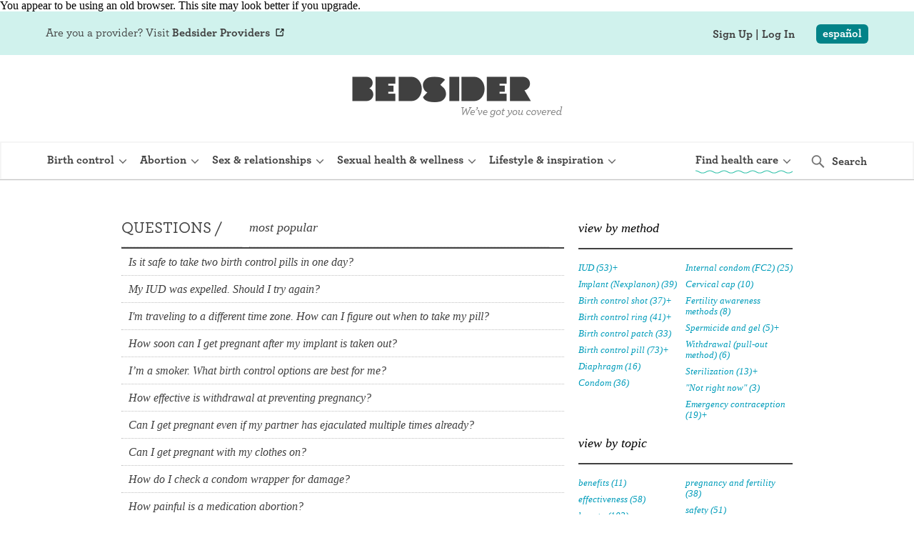

--- FILE ---
content_type: text/html; charset=utf-8
request_url: https://www.bedsider.org/questions
body_size: 14699
content:
<!DOCTYPE html>
<html itemscope='' itemtype='http://schema.org/WebPage' lang='en' ng-app='bedsider' xml:lang='en' xmlns:fb='http://ogp.me/ns/fb#' xmlns:og='http://ogp.me/ns#'>
<head>
<meta name="csrf-param" content="authenticity_token" />
<meta name="csrf-token" content="TEjAUXnwdZtmjXbOseS3LkCYroC5EX8L7_TqpQw7c3YOV40FDTbApE9l-0tfq-CKXgzKk3w8EhaH8XOIldybxw" />
<title>Questions about Birth Control (2025) - Bedsider</title>
<link href='/apple-touch-icon-57x57.png' rel='apple-touch-icon-precomposed' sizes='57x57'>
<link href='/apple-touch-icon-114x114.png' rel='apple-touch-icon-precomposed' sizes='114x114'>
<link href='/apple-touch-icon-72x72.png' rel='apple-touch-icon-precomposed' sizes='72x72'>
<link href='/apple-touch-icon-144x144.png' rel='apple-touch-icon-precomposed' sizes='144x144'>
<link href='/apple-touch-icon-120x120.png' rel='apple-touch-icon-precomposed' sizes='120x120'>
<link href='/apple-touch-icon-152x152.png' rel='apple-touch-icon-precomposed' sizes='152x152'>
<link href='/favicon-32x32.png' rel='icon' sizes='32x32' type='image/png'>
<link href='/favicon-16x16.png' rel='icon' sizes='16x16' type='image/png'>
<meta content='&amp;nbsp;' name='application-name'>
<meta content='#FFFFFF' name='msapplication-TileColor'>
<meta content='/mstile-144x144.png' name='msapplication-TileImage'>

<meta content='Questions about Birth Control (2025) - Bedsider' itemprop='headline'>
<meta content='IE=edge' http-equiv='X-UA-Compatible'>
<meta charset='utf-8'>
<!--[if lt IE 9]>
<script src="http://html5shiv.googlecode.com/svn/trunk/html5.js"></script>
<![endif]-->
<meta content='Questions about Birth Control (2025) - Bedsider' property='og:title'>
<meta content='Bedsider' property='og:site_name'>
<meta content='https://www.bedsider.org/assets/bedsider-facebook-18518f768a4834de81d2fa636d02af31c829f16e4ed4c5f094be1f6e8deb2b5a.png' property='og:image'>
<meta content='https://www.bedsider.org/questions' property='og:url'>
<meta content='website' property='og:type'>
<meta content='1776' property='fb:admins'>
<meta content='506287072804517' property='fb:app_id'>
<meta content='@bedsider' property='twitter:site'>
<meta content='summary' property='twitter:card'>
<meta content='https://www.bedsider.org' property='twitter:domain'>
<meta content='https://www.bedsider.org/assets/welcome/home/bedsider-icon-reverse-red-c78e4b6f56d68286e626a1071f4649477b68f59487e9bc1b779abcc3f982296a.jpg' property='image'>
<meta content='Questions about Birth Control (2025) - Bedsider' property='twitter:title'>
<meta content='' property='twitter:description'>
<meta content='https://www.bedsider.org/assets/bedsider-facebook-18518f768a4834de81d2fa636d02af31c829f16e4ed4c5f094be1f6e8deb2b5a.png' property='twitter:image'>
<meta content='https://www.bedsider.org/questions' property='twitter:url'>
<link href='https://www.bedsider.org/questions' rel='canonical'>
<link href='https://www.bedsider.org/es/questions' hreflang='es' rel='alternate'>
<link href='https://www.bedsider.org/questions' hreflang='en' rel='alternate'>
<link href='https://www.bedsider.org/questions' hreflang='x-default' rel='alternate'>
<script src="https://unpkg.com/micromodal/dist/micromodal.min.js" crossorigin="anonymous" async="async"></script>
<script src="https://cdnjs.cloudflare.com/ajax/libs/jquery/3.6.0/jquery.min.js" crossorigin="anonymous" integrity="sha512-894YE6QWD5I59HgZOGReFYm4dnWc1Qt5NtvYSaNcOP+u1T9qYdvdihz0PPSiiqn/+/3e7Jo4EaG7TubfWGUrMQ=="></script>
<script crossorigin='anonymous' integrity='sha512-uto9mlQzrs59VwILcLiRYeLKPPbS/bT71da/OEBYEwcdNUk8jYIy+D176RYoop1Da+f9mvkYrmj5MCLZWEtQuA==' src='https://cdnjs.cloudflare.com/ajax/libs/jqueryui/1.12.1/jquery-ui.min.js'></script>
<script src="/packs/js/runtime-f3b42082e1da102e0086.js" defer="defer"></script>
<script src="/packs/js/614-90bce890014012e67f94.js" defer="defer"></script>
<script src="/packs/js/CmsPanel-e70218c28509ec7281fc.js" defer="defer"></script>
<script src="/packs/js/297-27c3c963edc36ea2de11.js" defer="defer"></script>
<script src="/packs/js/application_react-7cf3a81a7fc5a2797d2a.js" defer="defer"></script>
<link rel="stylesheet" href="/packs/css/CmsPanel-38c37493.css" />
<link rel="stylesheet" href="/packs/css/application_react-82786536.css" />
<script>
  window.I18n = {
    t: {"en":{"articles":{"upper":"ARTICLES","capital":"Articles","lower":"articles"},"guys_guide":{"upper":"GUY'S GUIDE","capital":"Guy's Guide","lower":"guy's guide"},"fact_or_fiction":{"upper":"FACT OR FICTION","capital":"Fact or Fiction","lower":"fact or fiction"},"real_stories":{"upper":"REAL STORIES","capital":"Real Stories","lower":"real stories"},"frisky_fridays":{"upper":"FRISKY FRIDAYS","capital":"Frisky Fridays","lower":"frisky fridays","greatest_hits":"Now that you’re getting Frisky Fridays, why don’t you have some fun checking out our greatest hits."},"news_items":{"upper":"NEWS","capital":"News","lower":"news"},"provider_perspectives":{"upper":"PROVIDER PERSPECTIVES","capital":"Provider Perspectives","lower":"provider perspectives"},"get_on_top":{"capital":"Get On Top","upper":"GET ON TOP"},"birth_control":{"hero_page_overline":"Birth Control","hero_page_title":"Birth control articles","page_title":"Birth Control Articles, News, Tips, and Health Care Perspectives"},"reviews":{"hero_page_overline":"Birth Control","hero_page_title":"Birth control reviews","view_all":"View all videos","view_by_bc_method":"View by birth control method","hear_real_people":"Hear real people share their very real experiences with different methods of birth control.","featured_video":"Featured video","page_title":"Birth Control Video Reviews | Real People \u0026 Their Experiences with Birth Control (Filter by Type)"},"related_feature_pod":{"you_might_like":"You might like..."},"user_feedback":{"how_do_you_feel":"How do you feel about this article?","love":"Love","like":"Like","dislike":"Dislike"},"review_pod":{"birth_control_reviews":"Birth control reviews","hear_real_people":"Hear real people share their very real experiences with different methods of birth control.","watch_all_reviews":"watch all reviews"},"thoughts":"Thoughts from real doctors.","questions":"questions","health_answers":"Health Answers","category_default_page_title":"Articles, News, Tips, and Health Information","feature_model_category":{"social_feature":"Social Feature","guys_guide":"Guys Guide","get_on_top":"Get On Top","birth_control_basic":"Birth Control Basics","provider_perspective":"Provider Perspective","real_story":"Real Story","article":"Article","fact_or_fiction":"Fact or Fiction","frisky_friday":"Frisky Friday","news_item":"News","video":"Video","review":"Review","spanish_review":"Review (Spanish)"},"not_found":"We couldn't find the feature you were looking for.  Maybe you'll see it here.","view_all":"View all","view_all_features":"view all features","view_by_topic":"View by topic","view_by_bc_method":"View by birth control method","in_this_section":"In this section:","select_a_filter":"Select a filter","filter_by":"Filter by:","more_real_stories":"more real stories","watch_more_like_this":"watch more like this","by":"by","ago":" ago","birth_control_basics":"birth control basics","birth_control_basics_that_dudes":"Birth control basics that dudes (and ladies) can understand.","more_videos":"more videos","related_features":"related features","most_popular_features":"most popular features","subscribe_to_provider_perspectives":"subscribe to Provider Perspectives","posted":"posted","very_real_experiences":"Hear real women and men share their very real experiences with different methods of birth control.","explore_questions":"explore questions","now_playing":"now playing","you_might_also_like":"You might also like to read","staff_picks":"staff picks","more_guys_videos":"more guy’s guide videos","guys_real_stories":"guys’ real stories","setting_the_record_straight":"Setting the record straight when it comes to sex.","newer_post":"newer post","older_post":"older post","newer_posts":"newer posts","older_posts":"older posts","all_posts":"all posts","features_by_tag":"Features by Tag","posts_tagged_with":"Posts tagged with","tagged_with":"tagged with","posts_from":"Posts from","read_the_full_post":"read the full post","read_the_full_article":"read the full article","our_flirty_little_secrets":"our flirty little secrets","archives":"archives","show_all":"show all","written_by":"Written by","related_methods":"Related methods","quick_facts":"Quick facts","want_to_learn_more":"Want to learn more?","select_one_of_the_related_topics_":"Select one of the related topics to find more.","dive_in_and_learn_":"Dive in and learn all the details about these related birth control methods.","medically_reviewed_by":"Medically reviewed %{date_reviewed} by %{reviewer}","pagination_status":"Displaying %{range_displayed} of %{total_count}","tagged_pagination_suffix":"articles tagged “%{tag_name}”","category_pagination_suffix":"articles related to “%{category_name}”","reviews_pagination_suffix":"reviews","articles_pagination_suffix":"articles","keep_reading":"keep reading","show_less":"show less","of":"of","features":"features","showing":"showing","havent_searched_for_anything_yet":"Hmmm. It looks like you haven’t searched for anything yet. Try adding a city, state, or zip code above.","show_health_centers_with":"Show health centers with…","show_more":"show more","implant_available":"implant available","iud_available":"IUD available","abortion_services":"abortion services available","expiration_date_must_be_in_future":"Expiration must be in the future.","list_view":"list view","map_view":"map view","results_for":"results for","clinics_found":"clinics found","ec_locations":"ec locations","health_center_locations":"health center locations","current_map_location":"current map location","set_up_reminder":"Set Up Reminder","sign_in":"Sign In","read_more":"read more","read_less":"read less","tell_us_when":"tell us when","day":"day","minute":"minute","hour":"hour","week":"week","month":"month","go_back":"go back","continue":"continue","January":"January","February":"February","March":"March","April":"April","May":"May","June":"June","July":"July","August":"August","September":"September","October":"October","November":"November","December":"December","choose_method":"Choose Method","choose_new_method":"choose method","schedule_refill":"Schedule Refill","tell_us_where":"Tell Us Where","Sunday":"Sunday","Monday":"Monday","Tuesday":"Tuesday","Wednesday":"Wednesday","Thursday":"Thursday","Friday":"Friday","Saturday":"Saturday","Sun_min":"S","Mon_min":"M","Tue_min":"T","Wed_min":"W","Thu_min":"TH","Fri_min":"F","Sat_min":"S","noon":"noon","appointment_reminders_that_appt_is_sooner":"That appointment is sooner than ","appointment_reminders_away":" away!","mobile_that_appt_is_sooner":"That appointment is sooner than {{appointment.reminder_offset_number}} {{reminderOffsetUnits[appointment.reminder_offset_units]}} away!","add_a_photo":"add a photo","best":"best","very_good":"very good","good":"good","yes":"yes","no":"no","from":"From","to":"To","subject":"Subject","weeks":"Weeks","months":"Months","years":"Years","zip_code_validation_error":"Please enter a valid 5 or 9 digit zip code.","phone_validation_error":"Uh oh. Please re-enter a valid phone number.","phone_validation_is_canadian":"Oh no! We can’t text Canada; please sign up for email.","clinic_finder_no_results":"We could not find any clinics there.  Try zooming out on the map, or adding more information (a city, state or zip code) to your search.","missing_health_center":"Are we missing a health center? Let us know","missing_a_location":"Are we missing a location for EC? Let us know","missing_a_location_abortion":"Are we missing an abortion provider? Let us know","searching":"searching","searching_for_clinics":"Searching for clinics...","geocode_error":"Oops. something went wrong. We're on it! Please check back in 5 minutes.","generic_error":"Oops. something went wrong. We're on it! Please search somewhere else or try again later.","want_more_apples_to_apples":"Want a more apples-to-apples way to compare birth control methods? Select two methods to create a side-by-side comparison and see how they stack up.","choose_a_type":"choose a type"},"es":{"articles":{"upper":"ARTÍCULOS","capital":"Artículos","lower":"artículos"},"guys_guide":{"upper":"GUÍA PARA LOS CHAVOS","capital":"Guía Para los Chavos","lower":"guía para los chavos"},"fact_or_fiction":{"upper":"MITO O REALIDAD","capital":"Mito o Realidad","lower":"mito o realidad"},"real_stories":{"upper":"HISTORIAS VERDADERAS","capital":"Historias Verdaderas","lower":"historias verdaderas"},"frisky_fridays":{"upper":"FRISKY FRIDAYS","capital":"Frisky Fridays","lower":"frisky fridays","greatest_hits":"Ahora que estás recibiendo los boletines de Frisky Fridays, ¿por qué no te diviertes un poco echando un vistazo a nuestros favoritos?"},"news_items":{"upper":"NOTICIAS","capital":"Noticias","lower":"noticias"},"provider_perspectives":{"upper":"LAS PERSPECTIVAS DE LOS PROVEEDORES","capital":"Las Perspectivas de los Proveedores","lower":"las perspectivas de los proveedores"},"get_on_top":{"capital":"Get On Top","upper":"GET ON TOP"},"birth_control":{"hero_page_overline":"Anticonceptivos","hero_page_title":"Artículos sobre anticonceptivos","page_title":"Artículos sobre anticonceptivos | Bedsider"},"reviews":{"hero_page_overline":"Anticonceptivos","hero_page_title":"Testimonios de métodos anticonceptivos","view_all":"Ver todos testimonios","view_by_bc_method":"Ver por método anticonceptivo","hear_real_people":"Escuches a personas reales compartir sus experiencias muy reales con diferentes métodos anticonceptivos.","featured_video":"Vídeo destacado","page_title":"Testimonies de métodos anticonceptivos | Bedsider"},"related_feature_pod":{"you_might_like":"Te podría gustar..."},"user_feedback":{"how_do_you_feel":"¿Cómo te sientes acerca de éste artículo?","love":"Me encanta","like":"Me gusta","dislike":"No me gusta"},"review_pod":{"birth_control_reviews":"Testimonios de métodos anticonceptivos","hear_real_people":"Escuches a personas reales compartir sus experiencias muy reales con diferentes métodos anticonceptivos.","watch_all_reviews":"ver todos los testimonios"},"thoughts":"Ideas de médicos reales.","questions":"preguntas","health_answers":"Respuestas de salud","category_default_page_title":"Artículos, Noticias, e Información de Salud","feature_model_category":{"social_feature":"Social Feature","guys_guide":"Guía Para los Chavos","get_on_top":"Get On Top","birth_control_basic":"Nociones de Anticoncepción","provider_perspective":"Las Perspectivas de los Proveedores","real_story":"Historias Verdaderas","spanish_real_story":"Historias Verdaderas","article":"Artículos","fact_or_fiction":"Mito o Realidad","frisky_friday":"Frisky Friday","news_item":"Noticia","video":"Video","review":"Reseña","spanish_review":"Reseña"},"not_found":"No pudimos encontrar la publicación que estabas buscando. Quizás la encuentres aquí.","view_all":"Ver todo","view_all_features":"ver todos los recursos","view_by_topic":"Ver por tema","view_by_bc_method":"Ver por método anticonceptivo","in_this_section":"En esta sección:","select_a_filter":"Seleccionar un filtro","filter_by":"Filtrado por:","more_real_stories":"más historias verdaderas","watch_more_like_this":"ver más como este","by":"por","birth_control_basics":"Nociones de anticoncepción","birth_control_basics_that_dudes":"SPANISH Birth control basics that dudes (and ladies) can understand.","more_videos":"más videos","related_features":"publicaciones relacionadas","most_popular_features":"lo más popular","subscribe_to_provider_perspectives":"suscribirse a Provider Perspectives","posted":"publicado","very_real_experiences":"Escucha a mujeres y hombres compartiendo sus experiencias con diferentes métodos anticonceptivos.","explore_questions":"explorar preguntas","now_playing":"reproduciendo","you_might_also_like":"A lo mejor también quieres leer","staff_picks":"recomendamos","more_guys_videos":"more guy’s guide videos","guys_real_stories":"historias verdaderas de chavos","setting_the_record_straight":"Setting the record straight when it comes to sex.","newer_post":"newer post","older_post":"older post","newer_posts":"recursos más recientes","older_posts":"recursos más antiguas","all_posts":"ver todo","features_by_tag":"Recursos por etiqueta","posts_tagged_with":"Recursos con la etiqueta","tagged_with":"con la etiqueta","posts_from":"recursos de","read_the_full_post":"leer más","read_the_full_article":"leer más","our_flirty_little_secrets":"our flirty little secrets","archives":"archivo","show_all":"mostrar todos","written_by":"Escrito por","related_methods":"Los métodos relacionados","quick_facts":"Datos básicos","want_to_learn_more":"¿Quieres saber más?","select_one_of_the_related_topics_":"Escoge uno de los temas relacionados para obtener más información.","dive_in_and_learn_":"Entra y conoce todos los detalles sobre estos métodos anticonceptivos.","medically_reviewed_by":"Revisado médicamente %{date_reviewed} por","pagination_status":"Mostrando %{range_displayed} de %{total_count}","tagged_pagination_suffix":"artículos con la etiqueta “%{tag_name}”","category_pagination_suffix":"artículos de “%{category_name}”","reviews_pagination_suffix":"testimonios","articles_pagination_suffix":"artículos","keep_reading":"sigue leyendo","show_less":"muestra menos","of":"de","features":"recursos","showing":"visualizando","havent_searched_for_anything_yet":"Mmm… Parece que aún no has hecho la búsqueda. Escribe arriba una ciudad, estado o código postal","show_more":"ver más","my_method":"mi método","expiration_date_must_be_in_future":"La carta no debe vencer en una fecha cercana.","show_health_centers_with":"Mostrar centros de salud que…","implant_available":"implante disponible","iud_available":"DIU disponible","abortion_services":"servicios de aborto disponibles","missing_health_center":"¿Nos falta un centro de salud? Dinos cuál","missing_a_location":"¿Nos falta un centro de salud? Dinos cuál","missing_a_location_abortion":"¿Nos falta un centro de salud? Dinos cuál","list_view":"ver la lista","map_view":"ver el mapa","results_for":"resultados para","clinics_found":"clínicas encontradas","ec_locations":"BUSCA AE","health_center_locations":"direcciones de centros de salud","current_map_location":"posición actual en el mapa","set_up_reminder":"Programar Un Recordatorio","sign_in":"Registrate","read_more":"leer más","read_less":"leer menos","tell_us_when":"dinos cuándo","day":"día","minute":"minuto","hour":"hora","week":"semana","month":"mes","go_back":"volver","continue":"continuar","January":"Enero","February":"Febrero","March":"Marzo","April":"Abril","May":"Mayo","June":"Junio","July":"Julio","August":"Agosto","September":"Septiembre","October":"Octubre","November":"Noviembre","December":"Diciembre","choose_method":"elige el método","choose_new_method":"elige el método","schedule_refill":"volver a conseguir","Sunday":"Domingo","Monday":"Lunes","Tuesday":"Martes","Wednesday":"Miércoles","Thursday":"Jueves","Friday":"Viernes","Saturday":"Sábado","Sun_min":"D","Mon_min":"L","Tue_min":"M","Wed_min":"MI","Thu_min":"J","Fri_min":"V","Sat_min":"S","noon":"al mediodía","appointment_reminders_that_appt_is_sooner":"¡Falta menos de ","appointment_reminders_away":" para tu cita!","add_a_photo":"añadir una fotografía","best":"el mejor","very_good":"muy bueno","good":"bueno","yes":"sí","no":"no","from":"De","to":"Para","subject":"Asunto","weeks":"Semanas","months":"Meses","years":"Años","zip_code_validation_error":"Por favor, introduce un código postal válido de 5 o 9 cifras.","phone_validation_error":"Por favor, reintroduce un número de teléfono válido.","phone_validation_is_canadian":"¡Oh no! No podemos enviar mensajes de texto a Canadá. Por favor, suscribe por email.","clinic_finder_no_results":"No pudimos encontrar clínicas allí.  Prueba a hacer zoom en el mapa, o a agregar más información a tu búsqueda (la ciudad, el estado, o el código postal).","searching":"buscando","searching_for_clinics":"Buscando clínicas...","geocode_error":"¡Ups! Algo salió mal. Lo estamos investigando, vuelve en 5 minutos.","generic_error":"¡Ups! Algo salió mal. Lo estamos investigando, vuelve en 5 minutos.","want_more_apples_to_apples":"¿Quieres comparar los métodos anticonceptivos de igual a igual? Elige dos métodos para crear una comparación en paralelo y ver la relación.","choose_a_type":"elige el tipo"}},
  
    locale: "en",
  
    // Return translation of `section.subsection.key` in current language
    translate: function(key) {
      var localeStrings = window.I18n.t["en"];
  
      if (localeStrings[key]) return localeStrings[key];
  
      console.error('no translation: ' + key)
      return '(no translation: ' + key + ')';
    },
  };
</script>

<script src="/assets/desktop-0557088dc5fa87dfbc507d75c3a4d15f6be23394780a7d85b20f8f09b2d163bc.js"></script>
<script src="/assets/twentyone/shared/external_link_targets-5016d8ff14b5c47c26123fd9f4c659e712ebb38cd24d84db95575e66ef274de4.js" defer="defer"></script>
<script src="/assets/jquery/button_bar/button_bar-82ea0f0e1a98257bf1ff92738fd549503d6ebeb82055770ee20189972eb378bf.js"></script>
<script src="/assets/questions/index-5903a78b76ff9824bc8a61294fe233d0a23fe2b7acb0d02810d6379dc13467e1.js"></script>

<link rel="stylesheet" href="/assets/desktop-999358c184de6f33c6fb7113e638715dcc462b1488aeb03fd82dae08dd21d460.css" media="all" />
<link rel="stylesheet" href="/assets/_defaults-9458ce7655cb3098140314d3dc4ef9e821ed27ea99c056d2030d0e04755c4a83.css" media="all" />
<link rel="stylesheet" href="/fonts/hco_fonts/hco_fonts.css" />
<link rel="stylesheet" href="/assets/jquery/jquery-ui-1.7.2.custom-a0d06c9844542813ec6862d4b86809c34b02400030881ee6cb312cba676f274b.css" media="all" />
<link rel="stylesheet" href="/assets/sprites/icons_lines_bg-e6dd7ce1401999367b5cf471c8ac602d80aeda5bd211f2b83aff4568e27fc58b.css" media="all" />
<link rel="stylesheet" href="/assets/sprites/methods_subnav-d20e29e3c4e40d280b9cee175e26a62da7438f20f72b6b79125b90587d7c9c35.css" media="all" />
<link rel="stylesheet" href="/assets/sprites/method_explorer-06dd3c75d67fc5190c79a2ca35fc391e264d3cc0f25be8522c5fa629cf5f6e20.css" media="all" />
<link rel="stylesheet" href="/assets/sprites/method_icons-8719872d2b19c57984b14dc829c0ee04d3620e6b7af9ec7506d02e0fd827c9e7.css" media="all" />
<link rel="stylesheet" href="/assets/twentyone/application_twentyone-8719f5d767c43f1aa27a3c78802f813d48b2d2989e1b0c2c003ef8c915af4ce6.css" />
<link rel="stylesheet" href="/assets/questions/index-3a30d48c157060a0a3ef40b8f393beb7b9195143f01c72c112f769c2b81851fc.css" media="all" />
<link rel="stylesheet" href="/assets/jquery/button_bar/button_bar-3bc0c7d1ca8d55da246a6b21f2235cac3c84cf3ba7fd377311c45e3506cef313.css" media="all" />

</head>
<body class='questions index desktop webkit logged_out'>
<div id='cms_panel'>
<a class='close_box'>Close</a>
<div class='content_editor'></div>
</div>

<header>
<script type="application/json" id="js-react-on-rails-context">{"railsEnv":"production","inMailer":false,"i18nLocale":"en","i18nDefaultLocale":"en","rorVersion":"14.0.5","rorPro":false,"href":"https://www.bedsider.org/questions","location":"/questions","scheme":"https","host":"www.bedsider.org","port":null,"pathname":"/questions","search":null,"httpAcceptLanguage":null,"serverSide":false}</script>
<div id="BackstageManager-react-component-9a9127d4-d354-443a-95ea-431d0975777f"></div>
      <script type="application/json" class="js-react-on-rails-component" data-component-name="BackstageManager" data-dom-id="BackstageManager-react-component-9a9127d4-d354-443a-95ea-431d0975777f">{}</script>
      

</header>
<div class='desktop_twentyone_container header'>
<script src="/assets/twentyone/main_site_nav/main_site_nav-64b1b9342c59c950308f0d5417a29a8b44907961673a8aba54de84b3dd65381e.js" type="module" async="async"></script>
<nav class='main_site_nav mobile-closed'>
<div class='mobile-darkened-overlay'></div>
<div class='logo-and-menus'>
<div class='logo-and-mobile-buttons' style='min-height: 62px;'>
<div class='logo'>
<a href='/'>
<picture>
<source media='(min-width: 1024px)' srcset='/assets/main_site_nav/logo-desktop-1x-a1c78811a8316050325d0048f76aa072c1cbc9e0eced3dbb83f90f9b0d21ca2d.png 1x, /assets/main_site_nav/logo-desktop-2x-899861cd3ea53a5d6b611b44038a0082607f84f43367462366092e8748f2e449.png 2x'>
<source media='(min-width: 525px)' srcset='/assets/main_site_nav/logo-tablet-1x-d59da90fa3bd16e7d65878710e334094fc5c2593f96e7d35ac06779166362e12.png 1x, /assets/main_site_nav/logo-tablet-2x-e2a99c3c7d44f19a9ccd56958a8be2a02b2121969d4353dd50a1ad6b812947df.png 2x'>
<img alt='BEDSIDER: we&#39;ve got you covered' src='/assets/main_site_nav/logo-mobile-1x-0701cfa7e48d5c8956a5ad6808cfd6ced07ba1d6ee66d549a4f0036ac97ff82b.png' srcset='/assets/main_site_nav/logo-mobile-1x-0701cfa7e48d5c8956a5ad6808cfd6ced07ba1d6ee66d549a4f0036ac97ff82b.png 1x, /assets/main_site_nav/logo-mobile-2x-4da7137832ae7fa4d3901696ca7298352820444ab0a66a31d96333ec33a10e62.png 2x'>
</picture>
</a>

</div>
<div class='mobile-locale-and-hamburger'>
<div class='locale-switch'>
<div id="LocaleSwitcher-react-component-573f1ae2-46c3-4be5-af64-c8f36152e2ad"></div>
      <script type="application/json" class="js-react-on-rails-component" data-component-name="LocaleSwitcher" data-dom-id="LocaleSwitcher-react-component-573f1ae2-46c3-4be5-af64-c8f36152e2ad">{"hasTranslation":true,"baseSwitchUrl":"/es/questions","noTranslationUrl":"/es","I18n_locale":null}</script>
      

</div>
<button class='mobile_hamburger_button'>
<div class='menu-label'>Menu</div>
<div class='hamburger_animation closed'>
<div class='burger-line'></div>
<div class='burger-line'></div>
<div class='burger-line'></div>
</div>

</button>
</div>
</div>
<div class='menus-container'>
<div class='section-menu birth-control'>
<button class='mobile-expand'>
<div class='button-text'>Birth control</div>
</button>
<a class='desktop-view-all' href='/birth-control'>
<div class='button-text'>Birth control</div>
</a>
<div class='section-links'>
<div class='main-column'>
<a class='' href='/birth-control' target=''>
Explore birth control options
</a>
<a class='' href='/birth-control/side_by_side' target=''>
Compare birth control
</a>
<a class='' href='/birth-control/how-to-get-birth-control' target=''>
How to get birth control
</a>
<a class='' href='/birth-control/articles' target=''>
Birth control articles
</a>
<a class='' href='/birth-control/reviews' target=''>
Birth control reviews
</a>
<a class='' href='/birth-control' target=''>
View all
</a>
</div>
<div class='desktop-extra-menu'>
<div class='extra-title'>BIRTH CONTROL TYPES</div>
<div class='extra-column'>
<a href='/birth-control/iud'>IUD (Intrauterine Device)</a>
<a href='/birth-control/implant'>Implant (Nexplanon)</a>
<a href='/birth-control/the_shot'>Birth control shot (Depo-Provera)</a>
<a href='/birth-control/the_ring'>Birth control ring</a>
<a href='/birth-control/the_patch'>Birth control patch</a>
<a href='/birth-control/the_pill'>Birth control pill</a>
<a href='/birth-control/diaphragm'>Diaphragm</a>
<a href='/birth-control/condom'>Condom</a>
<a href='/birth-control/internal_condom'>Internal condom (FC2)</a>
<a href='/birth-control/cervical_cap'>Cervical cap</a>
<a href='/birth-control/fertility_awareness'>Fertility awareness methods</a>
<a href='/birth-control/spermicide'>Spermicide and gel</a>
<a href='/birth-control/withdrawal'>Withdrawal (pull-out method)</a>
<a href='/birth-control/sterilization'>Sterilization</a>
<a href='/birth-control/not_right_now'>&quot;Not right now&quot;</a>
<a href='/birth-control/emergency_contraception'>Emergency contraception</a>
</div>
</div>
</div>
</div>
<div class='section-menu abortion'>
<button class='mobile-expand'>
<div class='button-text'>Abortion</div>
</button>
<a class='desktop-view-all' href='/abortion'>
<div class='button-text'>Abortion</div>
</a>
<div class='section-links'>
<div class='main-column'>
<a class='' href='/abortion/all-about-abortion' target=''>
All about abortion
</a>
<a class='' href='/abortion/abortion-pill' target=''>
 The abortion pill: What to expect 
</a>
<a class='' href='/abortion/abortion-procedure' target=''>
The abortion procedure: What to expect
</a>
<a class='' href='/abortion/abortion-pill-vs-procedure' target=''>
Pill vs. procedure: How to decide
</a>
<a class='' href='/abortion/faqs' target=''>
Abortion FAQs
</a>
<a class='' href='/features/tagged/abortion' target=''>
Abortion articles
</a>
<a class='' href='/abortion' target=''>
View all
</a>
</div>
</div>
</div>
<div class='section-menu sex-and-relationships'>
<button class='mobile-expand'>
<div class='button-text'>Sex &amp; relationships</div>
</button>
<a class='desktop-view-all' href='/sex-and-relationships'>
<div class='button-text'>Sex &amp; relationships</div>
</a>
<div class='section-links'>
<div class='main-column'>
<a class='' href='/sex-and-relationships/relationships' target=''>
Relationships
</a>
<a class='' href='/sex-and-relationships/masturbation' target=''>
Masturbation
</a>
<a class='' href='/sex-and-relationships/boundaries-and-consent' target=''>
Boundaries &amp; consent
</a>
<a class='' href='/sex-and-relationships/dating-and-hookups' target=''>
Dating &amp; hookups
</a>
<a class='' href='/sex-and-relationships/better-sex' target=''>
Better sex
</a>
<a class='' href='/sex-and-relationships' target=''>
View all
</a>
</div>
</div>
</div>
<div class='section-menu sexual-health-and-wellness'>
<button class='mobile-expand'>
<div class='button-text'>Sexual health &amp; wellness</div>
</button>
<a class='desktop-view-all' href='/sexual-health-and-wellness'>
<div class='button-text'>Sexual health &amp; wellness</div>
</a>
<div class='section-links'>
<div class='main-column'>
<a class='' href='/sexual-health-and-wellness/periods-and-vaginal-health' target=''>
Periods &amp; vaginal health
</a>
<a class='' href='/sexual-health-and-wellness/health-care' target=''>
Health care
</a>
<a class='' href='/sexual-health-and-wellness/pregnancy-and-fertility' target=''>
Pregnancy &amp; fertility
</a>
<a class='' href='/sexual-health-and-wellness/sexually-transmitted-infections-stds-stis' target=''>
Sexually Transmitted Infections (STDs, STIs)
</a>
<a class='' href='/sexual-health-and-wellness' target=''>
View all
</a>
</div>
</div>
</div>
<div class='section-menu lifestyle-and-inspiration'>
<button class='mobile-expand'>
<div class='button-text'>Lifestyle &amp; inspiration</div>
</button>
<a class='desktop-view-all' href='/lifestyle-and-inspiration'>
<div class='button-text'>Lifestyle &amp; inspiration</div>
</a>
<div class='section-links'>
<div class='main-column'>
<a class='' href='/lifestyle-and-inspiration/self-love-and-body-positivity' target=''>
Self-love &amp; body positivity
</a>
<a class='' href='/lifestyle-and-inspiration/activism-politics' target=''>
Activism &amp; politics
</a>
<a class='' href='/lifestyle-and-inspiration/horoscopes' target=''>
Horoscopes
</a>
<a class='' href='/lifestyle-and-inspiration/inspiration' target=''>
Inspiration
</a>
<a class='' href='/lifestyle-and-inspiration' target=''>
View all
</a>
</div>
</div>
</div>
<div class='section-menu find-health-care'>
<button class='mobile-expand'>
<div class='button-text'>Find health care</div>
</button>
<a class='desktop-view-all' href='/find-health-care'>
<div class='button-text'>Find health care</div>
</a>
<div class='section-links'>
<div class='main-column'>
<a class='' href='/find-health-care/clinics' target=''>
Find a health care provider
</a>
<a class='' href='/find-health-care/online-birth-control' target=''>
Get birth control delivered
</a>
<a class='external' href='https://abortionfinder.org' target='_blank'>
Find abortion care
</a>
<a class='' href='/find-health-care' target=''>
View all
</a>
</div>
</div>
</div>
<script src="/assets/twentyone/main_site_nav/sitewide_search-e10c13a28765a7f437acca41d1dfeee7df0bca0849a5ec287d4f2b3c21685f3d.js" type="module" defer="defer"></script>
<!-- / External button to reveal the searchbar. Can't be inside of #sitewide_search -->
<!-- / because it needs to stay behind on desktop in the main nav bar. -->
<button class='expand-searchbar desktop-only closed' tabindex='-1' type='button'>
<img src='/assets/main_site_nav/search-66ec7bdb9d2563b180aba39e6f4332914a09241b0652b2ddfcd854f72f5dba04.svg'>
<span>Search</span>
</button>
<div class='closed' id='sitewide_search'>
<button class='expand-searchbar mobile-only closed' tabindex='-1' type='button'>
<img src='/assets/main_site_nav/search-66ec7bdb9d2563b180aba39e6f4332914a09241b0652b2ddfcd854f72f5dba04.svg'>
<span>Search</span>
</button>
<form action='/search' class='searchbar'>
<input id='site-searchbar' name='q' placeholder='Search' type='text' value=''>
<button type='submit'>
<span>Search</span>
<span class='tablet-and-up'>Bedsider</span>
</button>
<img class='magnifying-glass' src='/assets/main_site_nav/search-66ec7bdb9d2563b180aba39e6f4332914a09241b0652b2ddfcd854f72f5dba04.svg'>
</form>
<button class='close-searchbar desktop-only'>
<img src='/assets/main_site_nav/close-f3813ebef9eaaa4d3df38f625e8e99337e3ae056c2c7b9fa736b4a987ac08106.svg'>
</button>
</div>

</div>
</div>
<style>
  .DesktopUserStatus { opacity: 0; } /* Inline to allow it to load in gracefully */
</style>
<div class='user-login-status mobile-closed'>
<div class='user-and-locale-container'>
<div class='locale-switch'>
<div id="LocaleSwitcher-react-component-ce8ba72c-3bb0-44db-89fa-e7be902b700f"></div>
      <script type="application/json" class="js-react-on-rails-component" data-component-name="LocaleSwitcher" data-dom-id="LocaleSwitcher-react-component-ce8ba72c-3bb0-44db-89fa-e7be902b700f">{"hasTranslation":true,"baseSwitchUrl":"/es/questions","noTranslationUrl":"/es","I18n_locale":null}</script>
      

</div>
<div class='user-status'>
<div id="DesktopUserStatus-react-component-b707fcd3-0540-4b3c-8742-d113fcdd5b00"></div>
      <script type="application/json" class="js-react-on-rails-component" data-component-name="DesktopUserStatus" data-dom-id="DesktopUserStatus-react-component-b707fcd3-0540-4b3c-8742-d113fcdd5b00">{"sign_in_path":"/user_sessions/new","create_account_path":"/users/new","user_session":"{\"id\":null,\"scope\":null,\"password\":null}","is_skipping_instruction":true,"contraception_methods":[["choose one",""],["I'll Never Tell",""],["IUD","iud"],["Implant (Nexplanon)","implant"],["Birth control shot","the_shot"],["Birth control ring","the_ring"],["Birth control patch","the_patch"],["Birth control pill","the_pill"],["Diaphragm","diaphragm"],["Condom","condom"],["Internal condom (FC2)","internal_condom"],["Cervical cap","cervical_cap"],["Fertility awareness methods","fertility_awareness"],["Spermicide and gel","spermicide"],["Withdrawal (pull-out method)","withdrawal"],["Sterilization","sterilization"],["\"Not right now\"","not_right_now"],["Emergency contraception","emergency_contraception"]],"how_discovered":[["choose one",""],["Healthcare Provider","provider"],["College","college"],["Social Media","social_media"],["Internet Search","search"],["Link from another website","website"],["TV commercial","tv"],["A friend, acquaintance, or family member","friend"],["Other","other"]],"I18n_locale":"en"}</script>
      

</div>
</div>
<div class='are-you-a-provider'>
<div class='question'>Are you a provider?</div>
<div class='link'>
Visit
<a href='https://providers.bedsider.org'>Bedsider Providers</a>
</div>
</div>
</div>

</nav>

<div id="FlashFromCookie-react-component-e6f0d9a8-7d52-4060-ab80-658746d10611"></div>
      <script type="application/json" class="js-react-on-rails-component" data-component-name="FlashFromCookie" data-dom-id="FlashFromCookie-react-component-e6f0d9a8-7d52-4060-ab80-658746d10611">{}</script>
      

</div>
<div id='white_mask'>
<div class='the_page'>
<img alt='Bedsider' class='social_thumb' src='/assets/layouts/bedsider_social_thumb-14de8152e69edc54f2ed17a639036c4387b7b8e66ce1d40bbe0592ae8661d14d.jpg'>

<div class='' id='page_content'><script>
   var currentTag = '' || null;
</script>
<script>
  window.dataLayer = window.dataLayer || [];
  dataLayer.push({
    bedsider_content_group_index: "1",
    bedsider_content_group_section: "questions",
  });
</script>

<div class='main_column'>
<div class='page_header_2'>
<h1 class='title_header'>questions /</h1>
<h2>most popular</h2>
</div>
<div class='' id='questions'>
<div id='questions_list'><ul>
<li class='question_widget'><a class="question" href="/questions/2129-is-it-safe-to-take-two-birth-control-pills-in-one-day">Is it safe to take two birth control pills in one day?</a></li>
<li class='question_widget'><a class="question" href="/questions/1855-my-iud-was-expelled-should-i-try-again">My IUD was expelled. Should I try again? </a></li>
<li class='question_widget'><a class="question" href="/questions/1884-i-m-traveling-to-a-different-time-zone-how-can-i-figure-out-when-to-take-my-pill">I&#39;m traveling to a different time zone. How can I figure out when to take my pill?</a></li>
<li class='question_widget'><a class="question" href="/questions/2108-how-soon-can-i-get-pregnant-after-my-implant-is-taken-out">How soon can I get pregnant after my implant is taken out?</a></li>
<li class='question_widget'><a class="question" href="/questions/1937-i-m-a-smoker-what-birth-control-options-are-best-for-me">I’m a smoker. What birth control options are best for me? </a></li>
<li class='question_widget'><a class="question" href="/questions/2058-how-effective-is-withdrawal-at-preventing-pregnancy">How effective is withdrawal at preventing pregnancy?</a></li>
<li class='question_widget'><a class="question" href="/questions/2070-can-i-get-pregnant-even-if-my-partner-has-ejaculated-multiple-times-already">Can I get pregnant even if my partner has ejaculated multiple times already?</a></li>
<li class='question_widget'><a class="question" href="/questions/2099-can-i-get-pregnant-with-my-clothes-on">Can I get pregnant with my clothes on?</a></li>
<li class='question_widget'><a class="question" href="/questions/1857-how-do-i-check-a-condom-wrapper-for-damage">How do I check a condom wrapper for damage? </a></li>
<li class='question_widget'><a class="question" href="/questions/2190-how-painful-is-a-medication-abortion">How painful is a medication abortion?</a></li>
<li class='question_widget'><a class="question" href="/questions/2048-do-i-need-to-have-sex-to-be-on-birth-control">Do I need to have sex to be on birth control?</a></li>
<li class='question_widget'><a class="question" href="/questions/2020-is-anal-sex-safer-than-vaginal-sex">Is anal sex safer than vaginal sex?</a></li>
<li class='question_widget'><a class="question" href="/questions/2001-can-the-iud-hurt-my-partner">Can the IUD hurt my partner? </a></li>
<li class='question_widget'><a class="question" href="/questions/1888-what-if-i-want-to-start-taking-my-pill-at-a-different-time">What if I want to start taking my pill at a different time?</a></li>
<li class='question_widget'><a class="question" href="/questions/1896-can-i-get-pregnant-if-i-have-sex-in-a-pool-or-hot-tub">Can I get pregnant if I have sex in a pool or hot tub?</a></li>
<li class='question_widget'><a class="question" href="/questions/2019-my-patch-leaves-a-square-of-dark-sticky-stuff-around-it-what-is-it-and-how-do-i-get-it-off">My patch leaves a square of dark sticky stuff around it. What is it, and how do I get it off? </a></li>
<li class='question_widget'><a class="question" href="/questions/2188-is-it-okay-to-drink-use-cannabis-or-use-other-drugs-before-an-abortion">Is it okay to drink, use cannabis, or use other drugs before an abortion?</a></li>
<li class='question_widget'><a class="question" href="/questions/1968-i-m-spotting-from-the-implant-what-can-i-do-to-stop-it">I&#39;m spotting from the implant. What can I do to stop it?</a></li>
<li class='question_widget'><a class="question" href="/questions/1822-can-i-get-pregnant-from-anal-sex">Can I get pregnant from anal sex?</a></li>
<li class='question_widget'><a class="question" href="/questions/1849-how-can-birth-control-help-an-ovarian-cyst">How can birth control help an ovarian cyst?</a></li>
</ul>
<div id='pagination_container'>
<div class='pagination_summary'>Displaying questions <b>1&nbsp;–&nbsp;20</b> of <b>369</b></div>
<div class='pagination_nav'>  <nav class="pagination" role="navigation" aria-label="pager">
    
    
        <span class="page current">
  1
</span>

        <span class="page">
  <a rel="next" href="/questions?page=2">2</a>
</span>

        <span class="page">
  <a href="/questions?page=3">3</a>
</span>

        <span class="page gap">&hellip;</span>

      <span class="next">
  <a rel="next" href="/questions?page=2">next &rsaquo;</a>
</span>

      <span class="last">
  <a href="/questions?page=19">last &raquo;</a>
</span>

  </nav>
</div>
</div>
</div>
<div class='SFSI_banner_ad'>
<map name='SFSI_banner_ad_map'>
<area alt='Email: questions@sfsi.org' coords='498,38,613,53' href='mailto:questions@sfsi.org' shape='rect'>
<area alt='Web: www.sfsi.org' coords='498,53,575,80' href='http://www.sfsi.org' shape='rect' target='_blank'>
</map>
<img alt='  GO AHEAD. ASK THEM ANYTHING.
  Get answers to ALL your sex and birth control questions right now.
  San Francisco Sex Information is ready for you.
  It&#39;s free and totally confidential.
  Call: (877) 401-1799
  Email: questions@sfsi.org
  Web: www.sfsi.org
' height='90' src='/assets/questions/sfsi-banner@2x-48bac70727d9ad77578168bcb174f36e17160f8dfb0a255374faffb9b586fccb.png' usemap='#SFSI_banner_ad_map' width='620'>
</div>

</div>
</div>
<aside class='side_column aside'>
<section class='view_by_method'>
<header>
<h1>view by method</h1>
</header>
<div id='filters'>
<ul class='tag_col'>
<li><a href="/questions?tag=iud">IUD (53)+</a></li>
<li><a href="/questions?tag=implant_nexplanon">Implant (Nexplanon) (39)</a></li>
<li><a href="/questions?tag=shot_depo_provera">Birth control shot (37)+</a></li>
<li><a href="/questions?tag=birth_control_ring">Birth control ring (41)+</a></li>
<li><a href="/questions?tag=birth_control_patch">Birth control patch (33)</a></li>
<li><a href="/questions?tag=birth_control_pill">Birth control pill (73)+</a></li>
<li><a href="/questions?tag=diaphragm">Diaphragm (16)</a></li>
<li><a href="/questions?tag=condom">Condom (36)</a></li>
</ul>
<ul class='tag_col'>
<li><a href="/questions?tag=internal_condom">Internal condom (FC2) (25)</a></li>
<li><a href="/questions?tag=cervical_cap">Cervical cap (10)</a></li>
<li><a href="/questions?tag=fertility_awareness">Fertility awareness methods (8)</a></li>
<li><a href="/questions?tag=spermicide">Spermicide and gel (5)+</a></li>
<li><a href="/questions?tag=withdrawal_pull_out_method">Withdrawal (pull-out method) (6)</a></li>
<li><a href="/questions?tag=sterilization">Sterilization (13)+</a></li>
<li><a href="/questions?tag=not_right_now">&quot;Not right now&quot; (3)</a></li>
<li><a href="/questions?tag=emergency_contraception">Emergency contraception (19)+</a></li>
</ul>
</div>
</section>
<section class='view_by_topic'>
<header>
<h1>view by topic</h1>
</header>
<div id='filters'>
<ul class='tag_col'>
<li><a href="/questions?tag=benefits">benefits (11)</a></li>
<li><a href="/questions?tag=effectiveness">effectiveness (58)</a></li>
<li><a href="/questions?tag=how_to">how-to (103)</a></li>
<li><a href="/questions?tag=periods">periods (22)</a></li>
</ul>
<ul class='tag_col'>
<li><a href="/questions?tag=pregnancy">pregnancy and fertility (38)</a></li>
<li><a href="/questions?tag=safety">safety (51)</a></li>
<li><a href="/questions?tag=side_effects">side effects (59)</a></li>
<li><a href="/questions?tag=telehealth">telehealth (7)</a></li>
</ul>
</div>
</section>
<div class='house_ad_container'>
<style>
  .simple_ad {
    width: 300px;
    height: 250px;
  }
</style>
<a href='https://shop.powertodecide.org/apparel/shirts.html'>
<img alt='' class='house_ad simple_ad' src='/assets/house_promo/thxbc-house-ad@2x-e021a7bec36b9eb17f95cb1d3251fd561027f1606e9fe33767f9556476e12dd1.jpg'>
</a>

</div>
</aside>
</div>
<div class='clear'></div>
</div>
<div class='clear'></div>
</div>
<div class='desktop_twentyone_container footer'>
<nav class='main_site_footer'>
<div class='logo-socials-locale-container'>
<div class='logo'>
<a href='/'>
<picture>
<source media='(min-width: 525px)' srcset='/assets/main_site_nav/logo-tablet-1x-d59da90fa3bd16e7d65878710e334094fc5c2593f96e7d35ac06779166362e12.png 1x, /assets/main_site_nav/logo-tablet-2x-e2a99c3c7d44f19a9ccd56958a8be2a02b2121969d4353dd50a1ad6b812947df.png 2x'>
<img alt='BEDSIDER: we&#39;ve got you covered' src='/assets/main_site_nav/logo-mobile-1x-0701cfa7e48d5c8956a5ad6808cfd6ced07ba1d6ee66d549a4f0036ac97ff82b.png' srcset='/assets/main_site_nav/logo-mobile-1x-0701cfa7e48d5c8956a5ad6808cfd6ced07ba1d6ee66d549a4f0036ac97ff82b.png 1x, /assets/main_site_nav/logo-mobile-2x-4da7137832ae7fa4d3901696ca7298352820444ab0a66a31d96333ec33a10e62.png 2x'>
</picture>
</a>

</div>
<div class='socials-and-locale'>
<div class='socials no-external-link-styling'>
<a class='twitter' href='https://twitter.com/bedsider' target='_blank'></a>
<a class='facebook' href='https://www.facebook.com/bedsider' target='_blank'></a>
<a class='instagram' href='https://www.instagram.com/bedsider' target='_blank'></a>
<a class='tiktok' href='https://www.tiktok.com/@bedsider' target='_blank'></a>
</div>
<div class='locale-switch'>
<div id="LocaleSwitcher-react-component-91f48591-256a-460a-839e-ac94cd8fab44"></div>
      <script type="application/json" class="js-react-on-rails-component" data-component-name="LocaleSwitcher" data-dom-id="LocaleSwitcher-react-component-91f48591-256a-460a-839e-ac94cd8fab44">{"hasTranslation":true,"baseSwitchUrl":"/es/questions","noTranslationUrl":"/es","I18n_locale":null}</script>
      

</div>
</div>
</div>
<div class='menus-container'>
<div class='section-menu explore-topics'>
<input id='footer-explore-topics' type='checkbox'>
<div class='collapsible-container'>
<label class='mobile-expand' for='footer-explore-topics'>
Explore topics
</label>
<div class='section-links'>
<a href='/birth-control'>Birth control</a>
<a href='/features/tagged/abortion'>Abortion</a>
<a href='/sex-and-relationships'>Sex &amp; relationships</a>
<a href='/sexual-health-and-wellness'>Sexual health &amp; wellness</a>
<a href='/lifestyle-and-inspiration'>Lifestyle &amp; inspiration</a>
</div>
</div>
</div>
<div class='section-menu find-health-care'>
<input id='footer-find-health-care' type='checkbox'>
<div class='collapsible-container'>
<label class='mobile-expand' for='footer-find-health-care'>
Find health care
</label>
<div class='section-links'>
<a href='/find-health-care/clinics'>Find a health care provider</a>
<a href='/abortion'>Find abortion care</a>
<a href='/find-health-care/online-birth-control'>Get birth control delivered</a>
</div>
</div>
</div>
<div class='section-menu birth-control-options'>
<input id='footer-birth-control-options' type='checkbox'>
<div class='collapsible-container'>
<label class='mobile-expand' for='footer-birth-control-options'>
Birth control options
</label>
<div class='section-links'>
<a href='/birth-control/iud'>IUD (Intrauterine Device)</a>
<a href='/birth-control/implant'>Implant (Nexplanon)</a>
<a href='/birth-control/the_shot'>Birth control shot (Depo-Provera)</a>
<a href='/birth-control/the_ring'>Birth control ring</a>
<a href='/birth-control/the_patch'>Birth control patch</a>
<a href='/birth-control/the_pill'>Birth control pill</a>
<a href='/birth-control/diaphragm'>Diaphragm</a>
<a href='/birth-control/condom'>Condom</a>
<a href='/birth-control/internal_condom'>Internal condom (FC2)</a>
<a href='/birth-control/cervical_cap'>Cervical cap</a>
<a href='/birth-control/fertility_awareness'>Fertility awareness methods</a>
<a href='/birth-control/spermicide'>Spermicide and gel</a>
<a href='/birth-control/withdrawal'>Withdrawal (pull-out method)</a>
<a href='/birth-control/sterilization'>Sterilization</a>
<a href='/birth-control/not_right_now'>&quot;Not right now&quot;</a>
<a href='/birth-control/emergency_contraception'>Emergency contraception</a>
</div>
</div>
</div>
<div class='section-menu subscribe'>
<input id='footer-subscribe' type='checkbox'>
<div class='collapsible-container'>
<label class='mobile-expand' for='footer-subscribe'>
Subscribe
</label>
<div class='section-links'>
<a href='/get_frisky'>Subscribe to Frisky Friday</a>
<a href='/reminders'>Set an appointment reminder</a>
</div>
</div>
</div>
<div class='section-menu about'>
<input id='footer-about' type='checkbox'>
<div class='collapsible-container'>
<label class='mobile-expand' for='footer-about'>
About
</label>
<div class='section-links'>
<a href='/about_us'>About Bedsider</a>
<a href='/donate'>Donate</a>
<a href='/contact_us'>Contact us</a>
</div>
</div>
</div>
</div>
<div class='power-and-legal-container'>
<div class='legal-container'>
<div class='terms-and-privacy'>
<a class='providers-link' href='https://providers.bedsider.org'>Bedsider Providers</a>
<a href='/terms_of_use'>Terms of use</a>
<a href='/privacy_policy'>Privacy policy</a>
</div>
<div class='tax'>A 501(c)(3) tax-exempt organization. Federal Identification Number (EIN): 52-<span>197</span>4611.</div>
</div>
<div class='power-to-decide'>
A program of
<img loading='lazy' src='/assets/main_site_nav/power-to-decide-1x-a55b0ec8dba949bc785979da48265760922fb401ed59c3b77ef0a9c5e8db71bf.webp' srcset='/assets/main_site_nav/power-to-decide-1x-a55b0ec8dba949bc785979da48265760922fb401ed59c3b77ef0a9c5e8db71bf.webp 1x, /assets/main_site_nav/power-to-decide-2x-56e86515cb4dc42dd45101e5f325a99de1946d7c13e06ece8ecea93f1fb9f501.webp 2x'>
</div>
</div>
</nav>

</div>
<turbo-frame id="current_modal" src="/current_modal"></turbo-frame>
<script>(function(){function c(){var b=a.contentDocument||a.contentWindow.document;if(b){var d=b.createElement('script');d.innerHTML="window.__CF$cv$params={r:'9c36ecbf7b8d231f',t:'MTc2OTMzNTIzOQ=='};var a=document.createElement('script');a.src='/cdn-cgi/challenge-platform/scripts/jsd/main.js';document.getElementsByTagName('head')[0].appendChild(a);";b.getElementsByTagName('head')[0].appendChild(d)}}if(document.body){var a=document.createElement('iframe');a.height=1;a.width=1;a.style.position='absolute';a.style.top=0;a.style.left=0;a.style.border='none';a.style.visibility='hidden';document.body.appendChild(a);if('loading'!==document.readyState)c();else if(window.addEventListener)document.addEventListener('DOMContentLoaded',c);else{var e=document.onreadystatechange||function(){};document.onreadystatechange=function(b){e(b);'loading'!==document.readyState&&(document.onreadystatechange=e,c())}}}})();</script></body>
<noscript>
<iframe height='0' src='//www.googletagmanager.com/ns.html?id=GTM-55632L' style='display:none;visibility:hidden' width='0'></iframe>
</noscript>
<script>
  console.debug('/views/analytics/_google_tag_manager loaded');
  
  window.dataLayer = window.dataLayer || [];
  (function(w,d,s,l,i) {
    w[l]=w[l]||[];
    w[l].push({'gtm.start':new Date().getTime(),event:'gtm.js'});
    var f=d.getElementsByTagName(s)[0],j=d.createElement(s),dl=l!='dataLayer'?'&l='+l:'';
    j.async=true;j.src='//www.googletagmanager.com/gtm.js?id='+i+dl;f.parentNode.insertBefore(j,f);
  })(window,document,'script','dataLayer','GTM-55632L');
</script>

<script>
  window.Analytics = {
    record: function(category, action, label, data) {
      dataLayer.push({
        event: 'analyticsEvent',
        eventCategory: category,
        eventAction: action,
        eventLabel: label || null,
        eventData: data || null
      });
    },
    ga_pageview: function(path) {
      dataLayer.push({
        event: 'pageview',
        path: path
      });
    }
  };
</script>
<script>
  console.debug('/views/analytics/_ga_scroll_tracking loaded');
  
  (function() {
    percents = [25,50,75,100];
  
    // get top of viewport
    function scrollY() {
      var de = document.documentElement;
      return self.pageYOffset || ( de && de.scrollTop ) ||
      document.body.scrollTop;
    }
  
    // get total height of page
    function pageHeight() {
      return document.body.scrollHeight;
    }
  
    // get window height
    function windowHeight() {
      var de = document.documentElement;
      return self.innerHeight || (de && de.clientHeight ) ||
      document.body.clientHeight;
    }
  
    // Cross browser way to listen for events.
    function addListener(element, type, callback) {
      if (element.addEventListener) {
        element.addEventListener(type, callback);
      } else if (element.attachEvent) {
        element.attachEvent('on' + type, callback);
      }
    }
  
    // array flag to track each percent scrolled only once
    var gaTracked = [];
  
    function sendScrollEvent() {
      for (var i = 0, len = percents.length; i < len; i++) {
        // on scroll determine scrolling %
        var yScroll = (scrollY() +
        windowHeight())/pageHeight()*100;
        var percentLabel = percents[i]+'%';
        // if the % has not been tracked, but has been scrolled
        // past, call an event
        if (gaTracked.indexOf(percentLabel) < 0 && yScroll >= percents[i]) {
          gaTracked.push(percentLabel);
          Analytics.record('interaction', 'page scroll', percentLabel);
        }
      }
    }
  
    addListener(window, 'scroll', sendScrollEvent);
  }());
</script>


</html>


--- FILE ---
content_type: text/css
request_url: https://www.bedsider.org/assets/questions/index-3a30d48c157060a0a3ef40b8f393beb7b9195143f01c72c112f769c2b81851fc.css
body_size: 1979
content:
@font-face{font-family:"Glyphicons Halflings";src:url(//maxcdn.bootstrapcdn.com/bootstrap/3.1.1/fonts/glyphicons-halflings-regular.woff) format("woff"),url(//maxcdn.bootstrapcdn.com/bootstrap/3.2.0/fonts/glyphicons-halflings-regular.ttf) format("truetype")}.main_column{display:inline;float:left;-comment:"Yucky float:left from app/assets/stylesheets/mixins/_grid.scss: @mixin base_grid";position:relative;margin-left:10px;margin-right:10px;margin-left:0;width:620px}.main_column #questions{display:inline;float:left;-comment:"Yucky float:left from app/assets/stylesheets/mixins/_grid.scss: @mixin base_grid";position:relative;margin-left:10px;margin-right:10px;margin-left:0;width:700px}.page_header_2 h1,.page_header_2 h2{display:inline;float:left;-comment:"Yucky float:left from app/assets/stylesheets/mixins/_grid.scss: @mixin base_grid";position:relative;margin-left:10px;margin-right:10px;margin-left:0}.page_header_2 h1{margin-right:0;line-height:36px;padding-bottom:11px;border-bottom:none;width:169px;color:#009cba;text-transform:uppercase}.page_header_2 h2{font-style:italic;font-weight:normal;font-family:georgia,serif;font-size:18px;line-height:28px;line-height:20px;color:#404040;font-family:georgia,serif;font-size:18px;line-height:28px;line-height:36px;padding-bottom:5px;margin-left:10px;border-bottom:none;width:420px}body.windows .page_header_2 h2{font-size:17px}body.windows .page_header_2 h2{font-size:17px}.aside{width:300px !important}.aside a{font-size:13px;line-height:19px;font-style:italic;font-weight:normal;font-family:georgia,serif;line-height:15px;display:block}body.windows .aside a{font-size:12px}.aside ul.tag_col{width:150px;float:left}.aside ul.tag_col li{padding:4px 0}.aside h1{font-family:georgia,serif;font-size:18px;line-height:28px;padding:14px 0;border-bottom:2px solid #404040;margin-bottom:14px;font-style:italic}body.windows .aside h1{font-size:17px}.aside .view_by_topic{clear:both}.aside .view_by_method a,.aside .view_by_topic a{text-decoration:none}.aside .view_all{clear:both;padding-top:25px}.aside div.house_ad_container{clear:both;padding-top:30px}#questions,#question_container{width:620px !important;border-top:2px solid #404040;padding-bottom:50px}#questions .alternatives_wrapper,#question_container .alternatives_wrapper{margin-right:10px}#questions .footer,#question_container .footer{margin-left:10px;margin-right:10px}#questions.with_subtypes .question_widget:first-child .q,#question_container.with_subtypes .question_widget:first-child .q{border-top:1px solid #efefef}#questions.with_subtypes .question_widget:first-child .q:hover,#question_container.with_subtypes .question_widget:first-child .q:hover{border-top:1px dotted #bfbfbf}#method_subtype_tags{display:block;background-color:#f6f6f6}#method_subtype_tags::after{clear:both;content:" ";display:block;font-size:0;line-height:0;visibility:hidden;width:0;height:0}#method_subtype_tags h1{font-size:13px;line-height:19px;font-style:italic;font-weight:normal;font-family:georgia,serif;padding:6px 0 0 13px;color:#404040}body.windows #method_subtype_tags h1{font-size:12px}#method_subtype_tags ul{display:block;padding:0 0 7px 5px}#method_subtype_tags ul::after{clear:both;content:" ";display:block;font-size:0;line-height:0;visibility:hidden;width:0;height:0}#method_subtype_tags li{float:left}#method_subtype_tags li a{font-size:12px;line-height:21px;font-style:italic;font-weight:normal;font-family:georgia,serif;line-height:28px;margin:0 2px;padding:3px 10px;-moz-border-radius:15px;-webkit-border-radius:15px;border-radius:15px;background-color:#e4e4e4;text-decoration:none;color:gray}body.windows #method_subtype_tags li a{font-size:11px}#method_subtype_tags li a:hover{background-color:#cdcdcd}#method_subtype_tags li a.selected{background-color:#83cfdd;color:#fff}#method_subtype_tags li a.selected:hover{background-color:#73b6c4}#pagination_container{display:inline;float:left;-comment:"Yucky float:left from app/assets/stylesheets/mixins/_grid.scss: @mixin base_grid";position:relative;margin-left:10px;margin-right:10px;width:620px;margin-left:0;width:600px;padding:20px 0 40px 10px}#pagination_container .pagination_summary{font-family:georgia,serif;font-size:16px;line-height:19px;float:left;color:#404040;font-style:italic;padding-right:70px;line-height:21px}body.windows #pagination_container .pagination_summary{font-size:15px}#pagination_container .updated_at{font-family:"Lucida Sans","Lucida Grande","Lucida Sans Unicode","Lucida",Verdana,Arial,sans-serif;font-size:11px;line-height:21px}body.windows #pagination_container .updated_at{font-family:"Lucida Sans Unicode","Lucida",Verdana,Arial,sans-serif}body.windows #pagination_container .updated_at{font-size:10px}#pagination_container .pagination_nav{float:right}div.updated_at{float:right;margin:10px 0;color:#bfbfbf}@font-face{font-family:"Glyphicons Halflings";src:url(//maxcdn.bootstrapcdn.com/bootstrap/3.1.1/fonts/glyphicons-halflings-regular.woff) format("woff"),url(//maxcdn.bootstrapcdn.com/bootstrap/3.2.0/fonts/glyphicons-halflings-regular.ttf) format("truetype")}@font-face{font-family:"Glyphicons Halflings";src:url(//maxcdn.bootstrapcdn.com/bootstrap/3.1.1/fonts/glyphicons-halflings-regular.woff) format("woff"),url(//maxcdn.bootstrapcdn.com/bootstrap/3.2.0/fonts/glyphicons-halflings-regular.ttf) format("truetype")}@font-face{font-family:"Glyphicons Halflings";src:url(//maxcdn.bootstrapcdn.com/bootstrap/3.1.1/fonts/glyphicons-halflings-regular.woff) format("woff"),url(//maxcdn.bootstrapcdn.com/bootstrap/3.2.0/fonts/glyphicons-halflings-regular.ttf) format("truetype")}.side_column{display:inline;float:left;-comment:"Yucky float:left from app/assets/stylesheets/mixins/_grid.scss: @mixin base_grid";position:relative;margin-left:10px;margin-right:10px;width:220px;margin-right:0}.side_column h3{font-style:italic;font-weight:normal;font-family:georgia,serif;font-size:18px;line-height:28px;line-height:20px;color:#404040;border-top:1px solid gray;border-bottom:2px solid #404040;padding:17px 0;margin-bottom:15px;padding-bottom:17px;padding-top:17px}body.windows .side_column h3{font-size:17px}.side_column h3::after{content:" /"}.side_column #view_by_method h3{border-top:0 none;margin-bottom:0}ul.questions li.question_widget,#questions_list li.question_widget{list-style:none;margin-bottom:0;margin-left:0}ul.questions li.question_widget div.a,#questions_list li.question_widget div.a{display:none}.question_widget{border-bottom:1px dotted #bfbfbf;float:left;width:100%}.question_widget em{font-style:italic}.question_widget:first-child{border-top:1px none}.question_widget:first-child .q:hover{border-top:1px none;margin-top:0}.question_widget .q{cursor:pointer;padding:8px 0 8px 10px;position:relative}.question_widget .q .question{font-family:georgia,serif;font-size:16px;line-height:19px;color:#404040;font-style:italic;line-height:21px;padding-right:70px}body.windows .question_widget .q .question{font-size:15px}.question_widget .q:hover{border-top:1px dotted #bfbfbf;background-color:#f6f6f6;margin-top:-1px}.question_widget .q:hover .question{color:#009cba}.question_widget .q a.admin{color:#009cba;font-size:13px}.question_widget .q .edit_link{left:0;top:0}.question_widget .q .sprite.method_icons.tiny{float:right;margin-right:10px;margin-top:0}.question_widget.opened .q{border-top:1px dotted #bfbfbf;border-bottom:1px dotted #bfbfbf;background-color:#e5f5f8;color:#000;margin-top:-1px}.question_widget.opened .q:hover{background-color:#dcf0f3}.question_widget.opened:first-child .q{border-top:1px none;margin-top:0}.question_widget.opened span{color:#009cba}.question_widget .a{color:#404040;float:left;min-height:30px;padding-bottom:5px;padding-top:10px;width:100%}.question_widget .a>div{margin-left:10px}.question_widget .a article{font-style:normal;font-weight:normal;font-size:13px;line-height:19px}body.windows .question_widget .a article{font-size:12px}.question_widget .a article h1,.question_widget .a article h2,.question_widget .a article h3,.question_widget .a article h4{font-style:italic;font-weight:normal;font-family:georgia,serif}.question_widget .a article .header{margin-bottom:14px}.question_widget .a article h1{font-size:18px;line-height:28px;color:#8d2e8d;margin:20px 0 0 0}body.windows .question_widget .a article h1{font-size:17px}.question_widget .a article h2{font-size:18px;line-height:28px;margin:0 0 5px 0}body.windows .question_widget .a article h2{font-size:17px}.question_widget .a article h3{font-size:18px;line-height:28px;font-family:georgia,serif;margin-bottom:20px}body.windows .question_widget .a article h3{font-size:17px}.question_widget .a article h4{font-size:18px;line-height:28px;font-family:georgia,serif}body.windows .question_widget .a article h4{font-size:17px}.question_widget .a article p{font-family:"Lucida Sans","Lucida Grande","Lucida Sans Unicode","Lucida",Verdana,Arial,sans-serif;margin-bottom:10px}body.windows .question_widget .a article p{font-family:"Lucida Sans Unicode","Lucida",Verdana,Arial,sans-serif}.question_widget .a article pre{font-family:"Lucida Sans","Lucida Grande","Lucida Sans Unicode","Lucida",Verdana,Arial,sans-serif}body.windows .question_widget .a article pre{font-family:"Lucida Sans Unicode","Lucida",Verdana,Arial,sans-serif}.question_widget .a article th,.question_widget .a article td,.question_widget .a article li{font-family:"Lucida Sans","Lucida Grande","Lucida Sans Unicode","Lucida",Verdana,Arial,sans-serif}body.windows .question_widget .a article th,body.windows .question_widget .a article td,body.windows .question_widget .a article li{font-family:"Lucida Sans Unicode","Lucida",Verdana,Arial,sans-serif}.question_widget .a article li{margin:10px 0}.question_widget .a article th{font-weight:bold}.question_widget .a article b,.question_widget .a article strong{font-weight:bold}.question_widget .a article blockquote{font-family:georgia,serif;font-size:18px;line-height:28px;font-style:italic;font-weight:normal;font-family:georgia,serif}body.windows .question_widget .a article blockquote{font-size:17px}.question_widget .a article i,.question_widget .a article em,.question_widget .a article em a{font-style:italic}.question_widget .a article ul{margin:10px 0}.question_widget .a article ul li{list-style:disc outside;margin-bottom:10px;margin-left:15px;display:list-item}.question_widget .a article ol{margin:10px 0}.question_widget .a article ol li{list-style-type:decimal;list-style-position:outside;margin-bottom:10px;margin-left:3ex}.question_widget .a article hr{border:none;height:2px;background-color:#404040}.question_widget .a article a.stand_alone{font-style:italic;font-weight:normal;font-family:georgia,serif}.question_widget .a article .footnote{font-size:14px;line-height:21px;font-style:italic;font-weight:normal;font-family:georgia,serif}.question_widget .a article .intro{font-size:18px;line-height:28px;font-family:georgia,serif}body.windows .question_widget .a article .intro{font-size:17px}.question_widget .a article .intro *{font-size:18px;line-height:28px;font-family:georgia,serif}body.windows .question_widget .a article .intro *{font-size:17px}.question_widget .a div:first{font-size:16px;line-height:19px;font-style:normal;font-weight:normal}body.windows .question_widget .a div:first{font-size:15px}.question_widget .a .wrapper p:last-child{margin-bottom:15px}.question_widget .a .suggestion_and_alternatives{background-color:#f6f6f6;float:left;margin:0 0 10px;position:relative}.question_widget .a .suggestion_and_alternatives h3{font-family:georgia,serif;font-size:16px;line-height:19px;font-style:italic;font-weight:normal;font-family:georgia,serif;margin-bottom:6px;margin-top:10px}body.windows .question_widget .a .suggestion_and_alternatives h3{font-size:15px}.question_widget .a .footer{background-color:#f6f6f6;clear:left;padding:4px 6px 1px 6px;height:24px;margin-bottom:10px;position:relative;text-align:right}.question_widget .a .footer .learn_more{font-style:italic;font-weight:normal;font-family:georgia,serif;font-size:13px;line-height:19px;position:absolute;right:10px;top:6px}body.windows .question_widget .a .footer .learn_more{font-size:12px}.question_widget .a .footer .share-this{margin:0;text-align:left;width:100%}.question_widget .suggestion{background-color:#efefef;float:left;height:100%;width:375px}.question_widget .suggestion h3{font-size:16px;line-height:19px;font-family:georgia,serif}body.windows .question_widget .suggestion h3{font-size:15px}.question_widget .suggestion>*{padding-left:20px}.question_widget .suggestion>p{margin-bottom:12px}.question_widget .suggestion p{font-size:13px;line-height:19px}body.windows .question_widget .suggestion p{font-size:12px}.question_widget .alternatives{float:left;background-color:#f6f6f6;width:305px;height:100%;text-align:center}.question_widget .alternatives h3{margin-left:30px}.question_widget .alternatives .method_icon_wrapper{display:inline-block;background:url(/assets/questions/alternative-method-gradient-slice-17d3bdda7dedc7197ed90a505086b252773be46737f71863ceb98bcb5a50f6e0.png) repeat-x;border:1px solid #d6d6d6;margin:5px}.question_widget .alternatives .method_icon_wrapper.left{margin-left:30px}.question_widget .alternatives .method_icon_wrapper.hover{background-image:url(/assets/questions/alternative-method-hover-gradient-slice-479f36a016189a9f6ab7cbd5b15ff6f85b6c1c1495c74c03d131e4369451e7e3.png);border-color:#bfbfbf}.question_widget .alternatives .sprite{margin:5px}.question_widget .alternatives .alternative_icons{margin:auto auto 10px 65px;text-align:left}.question_widget .suggestion_and_alternatives_arrow{position:absolute;left:375px;font-size:0;line-height:0;width:0;border-left:30px solid #efefef;border-top:solid #f6f6f6;border-bottom:solid #f6f6f6;border-right:none}.pp_chat.house_ad.desktop .bcStatic img{width:300px}.pp_chat.house_ad.mobile .bcStatic{padding:30px 10px 0 10px}.pp_chat.house_ad.mobile .bcStatic img{width:100%}body.questions.index .question_widget{position:relative}body.questions.index .question_widget a{font-family:georgia,serif;font-size:16px;line-height:19px;padding:8px 0 8px 10px;color:#404040;font-style:italic;line-height:21px;padding-right:70px;text-decoration:none;display:block}body.windows body.questions.index .question_widget a{font-size:15px}body.questions.index .question_widget a:hover{background-color:#f6f6f6;color:#009cba}


--- FILE ---
content_type: text/css
request_url: https://www.bedsider.org/assets/jquery/button_bar/button_bar-3bc0c7d1ca8d55da246a6b21f2235cac3c84cf3ba7fd377311c45e3506cef313.css
body_size: 1084
content:
.bb_container{width:100%;height:100%}body.methods.side_by_side .bb_container{width:797px;margin-left:143px}.bb_container td{vertical-align:top}#side_by_side_controls td{border-top:1px solid #bfbfbf}.methods_button_bar .bb_container{height:50px;width:100%}body.side_by_side .methods_button_bar .bb_container{height:42px}.bb_container .bb_button{height:100%;background-image:none !important;background-image:url(/assets/jquery/button_bar/filter-default-04704db9082d9bd1e68129efcb540b34a59bf30ea345b09f3cdc7cd79c42a64c.png);background-repeat:repeat-x;background-color:#f5f5f5;text-align:center;cursor:pointer}.methods_button_bar .bb_container .bb_button{border-bottom:1px solid #bfbfbf}.bb_container .bb_button.hover,.bb_container .bb_button:hover{background-color:#e5e5e5;background-image:url(/assets/jquery/button_bar/filter-hover-90d6f896d6a744a527f991597ce05edd369945dd8eda4b578267a94c93e6be11.png)}.bb_container .bb_button.selected,.bb_container .bb_button.child_selected{background-color:#028388;background-image:url(/assets/jquery/button_bar/filter-selected-cf16ec007a28fedd659b66ae1ee74dc705bf4a9efeeac43d987896b7311e1831.png)}.blue .bb_container .bb_button.selected,.blue .bb_container .bb_button.selected:hover{background-color:#017378;background-image:url(/assets/jquery/button_bar/filter-selected-blue-7f61db69c6bf9ee29550add73cf94c05bac1dac2919a954d16c40de47eb96927.png)}.bb_container .bb_button.selected:hover,.bb_container .bb_button.child_selected.hover,.bb_container .bb_button.child_selected:hover{background-image:url(/assets/jquery/button_bar/filter-selected-hover-4211daba8bf9a74226bbece4d62b1562057323fc0a89bde7bf5915c591df49fb.png)}.bb_container .bb_button .name{color:gray}.bb_container .bb_button.selected .name{color:#fff}#method_explorer_header .bb_container .bb_button{width:100px}#method_explorer_header .bb_container .bb_button .sprite{margin:12px auto 2px}.methods_button_bar .bb_container .bb_button .sprite{margin:9px auto}.methods_button_bar .bb_container .bb_button .with_subtype_dropdown.sprite{margin:7px auto}.bb_container td.spacer{width:3px}.methods_button_bar .bb_container td.spacer{border-bottom:1px solid #bfbfbf;height:49px}body.side_by_side .methods_button_bar .bb_container td.spacer{height:40px}.methods_button_bar .bb_container td.spacer .filler{height:49px}body.side_by_side .methods_button_bar .bb_container td.spacer .filler{height:40px}.bb_container td.spacer.first_child,.bb_container td.spacer.last_child{width:2px;background-color:#d4d4d4}.bb_container td.spacer .filler{border-left:1px solid #fff;border-right:1px solid #fff;background-color:#d4d4d4;width:1px}.bb_container td.spacer.first_child .filler{border-left:0}.bb_container td.spacer.last_child .filler{border-right:0}#method_explorer_header td.spacer .filler{height:54px}.methods_button_bar .bb_container td.spacer .filler{background-color:#bfbfbf}.bb_description,.bb_description li{clear:left;position:relative;z-index:100;top:1px;font-family:georgia,serif;font-size:13px;font-style:italic;font-weight:normal;line-height:19px}.bb_description .bb_tooltip{position:absolute}.bb_description ul{border-top:1px solid #999;border-left:1px solid #bfbfbf;border-right:1px solid #bfbfbf;border-bottom:1px solid gray}.bb_description li{width:100%}#method_explorer_header .bb_description{width:620px;border-top:1px solid #a0a0a0;padding:0 0 0 0px;background-color:#d0f2ed;color:#fff}#method_explorer_header .bb_description .name{padding-left:9px;color:#404040}#method_explorer_header tr{height:54px}.methods_button_bar .bb_description{width:940px;background-color:rgba(0,0,0,0)}body.methods.side_by_side .methods_button_bar .bb_description{width:797px;margin-left:143px}.methods_button_bar .bb_description>span{top:-1px}.methods_button_bar .bb_description span{color:#fff}.methods_button_bar .bb_description span.bb_tooltip.has_children{-moz-box-shadow:0 4px 4px 0px rgba(0,0,0,.33);-webkit-box-shadow:0 4px 4px 0px rgba(0,0,0,.33);box-shadow:0 4px 4px 0px rgba(0,0,0,.33)}.methods_button_bar .bb_description span.bb_tooltip{cursor:pointer;background-color:#bfbfbf}body.ie .methods_button_bar .bb_description span.bb_tooltip{max-width:200px}.methods_button_bar .bb_description .name{white-space:nowrap;padding:0px 10px 0px 8px;line-height:22px}.methods_button_bar .bb_description li .name{margin-right:45px}.methods_button_bar .bb_description li .sprite{float:right;padding-left:10px;margin-top:2px}.methods_button_bar .bb_description li{line-height:24px;height:24px;margin-bottom:1px;border-top:1px solid #fff;border-bottom:1px solid #fff;background-repeat:repeat-x;background-position:0 center;color:#000}.methods_button_bar .bb_description li.last{margin-bottom:0px;border-bottom:none}.methods_button_bar .bb_description li{background-image:url(/assets/jquery/button_bar/submenu-default-559203b90a79352224695be7f2af9cbd21e3190dc1385362dbc27ff2c1a28c0e.png)}.methods_button_bar .bb_description li:hover{background-image:url(/assets/jquery/button_bar/submenu-hover-c0e63aef2280b80674bb910cd7ae979a0ae2cebd58806cb98de8926804c22d0e.png)}.methods_button_bar .bb_description li.selected{color:#fff;border-top:1px solid #e0ed99;border-bottom:1px solid #e0ed99;background-image:url(/assets/jquery/button_bar/submenu-selected-540fbf8bfaddf6ba5f89f5d28d308f39b7ea05965b28c3c62d022fc3999c6d4c.png)}.methods_button_bar .bb_description li.selected.last{border-bottom:none}.methods_button_bar .bb_description li.selected:hover{background-image:url(/assets/jquery/button_bar/submenu-selected-hover-249457e2fa3275d18a25dd3c5686e5633f7cb3398987fe7c3a2e74c7a3182206.png)}#method_explorer_header .bb_description .name.selected,.methods_button_bar .bb_description .name.selected,.methods_button_bar .bb_description .child_selected>.name{background-color:#dcf6f2;color:#404040}.methods_button_bar .bb_description div.nib{position:absolute;z-index:120;top:-8px}.methods_button_bar .bb_description div.nib.selected{border-bottom-color:#028388}


--- FILE ---
content_type: text/css
request_url: https://www.bedsider.org/packs/css/CmsPanel-38c37493.css
body_size: 456
content:
@font-face{font-family:"Glyphicons Halflings";src:url("//maxcdn.bootstrapcdn.com/bootstrap/3.1.1/fonts/glyphicons-halflings-regular.woff") format("woff"),url("//maxcdn.bootstrapcdn.com/bootstrap/3.2.0/fonts/glyphicons-halflings-regular.ttf") format("truetype")}@font-face{font-family:"Glyphicons Halflings";src:url("//maxcdn.bootstrapcdn.com/bootstrap/3.1.1/fonts/glyphicons-halflings-regular.woff") format("woff"),url("//maxcdn.bootstrapcdn.com/bootstrap/3.2.0/fonts/glyphicons-halflings-regular.ttf") format("truetype")}@font-face{font-family:"Glyphicons Halflings";src:url("//maxcdn.bootstrapcdn.com/bootstrap/3.1.1/fonts/glyphicons-halflings-regular.woff") format("woff"),url("//maxcdn.bootstrapcdn.com/bootstrap/3.2.0/fonts/glyphicons-halflings-regular.ttf") format("truetype")}@font-face{font-family:"Glyphicons Halflings";src:url("//maxcdn.bootstrapcdn.com/bootstrap/3.1.1/fonts/glyphicons-halflings-regular.woff") format("woff"),url("//maxcdn.bootstrapcdn.com/bootstrap/3.2.0/fonts/glyphicons-halflings-regular.ttf") format("truetype")}.cms_panel_editable:hover{background-color:#ffc}.cms_panel_editable:hover::after{content:"Edit: Shift-Click";color:red;font-size:14px;font-family:helvetica;font-style:normal;font-weight:normal}#cms_panel{position:fixed;top:0;right:0;height:100%;overflow:scroll;width:800px;background-color:#000;border-left:2px solid gray;opacity:.9;padding:20px 45px 20px 20px;display:none;z-index:1100}#cms_panel .content_editor{padding-bottom:0}#cms_panel h1{color:#fff}#cms_panel .forms>header>h1{padding:20px 0;font-size:24px}#cms_panel .close_box{font-family:"Lucida Sans","Lucida Grande","Lucida Sans Unicode","Lucida",Verdana,Arial,sans-serif;font-size:13px;line-height:19px;font-style:normal;text-decoration:none;color:#fff;background-color:#bfbfbf;padding:2px 8px;border-radius:3px;border:none;cursor:pointer;float:right}body.windows #cms_panel .close_box{font-family:"Lucida Sans Unicode","Lucida",Verdana,Arial,sans-serif}body.windows #cms_panel .close_box{font-size:12px}#cms_panel .close_box:hover{color:#fff;background-color:#acce19}#cms_panel label{color:#fff;display:block;margin-bottom:3px}#cms_panel .admin_form label,#cms_panel .admin_form input[type=text],#cms_panel .admin_form input[type=password],#cms_panel .admin_form input[type=file],#cms_panel .admin_form input[type=number],#cms_panel .admin_form textarea,#cms_panel .admin_form select,#cms_panel .admin_form .radio_group,#cms_panel .admin_form .instructions,#cms_panel .admin_form .error,#cms_panel .admin_form .button,#cms_panel .admin_form fieldset,#cms_panel .admin_form .field_with_errors{display:inline;float:left;-comment:"Yucky float:left from app/assets/stylesheets/mixins/_grid.scss: @mixin base_grid";position:relative;margin-left:10px;margin-right:10px}#cms_panel .admin_form label{width:140px;margin-left:0;line-height:16px;padding:3px 0}#cms_panel .admin_form input[type=text],#cms_panel .admin_form input[type=password],#cms_panel .admin_form input[type=file],#cms_panel .admin_form input[type=number],#cms_panel .admin_form textarea,#cms_panel .admin_form select,#cms_panel .admin_form .radio_group,#cms_panel .admin_form .instructions{width:380px;margin-right:0}#cms_panel .admin_form input[type=text],#cms_panel .admin_form input[type=password],#cms_panel .admin_form input[type=number],#cms_panel .admin_form input[type=file]{margin-top:0}#cms_panel .admin_form li>input[type=checkbox]{margin-left:10px}#cms_panel .admin_form li.no_label{left:160px}#cms_panel .admin_form li.no_label input[type=text],#cms_panel .admin_form li.no_label input[type=password],#cms_panel .admin_form li.no_label input[type=file],#cms_panel .admin_form li.no_label input[type=number],#cms_panel .admin_form li.no_label textarea,#cms_panel .admin_form li.no_label span.radio_group{margin-left:0}#cms_panel .admin_form .instructions{width:380px;left:160px;margin-left:0}#cms_panel .admin_form.admin_form li .instructions{margin-left:10px;left:0}#cms_panel .admin_form .error{padding-left:160px;margin-left:0;width:100%}#cms_panel .admin_form .button{left:160px;margin-left:0}#cms_panel .admin_form fieldset,#cms_panel .admin_form .field_with_errors{margin-left:0;margin-right:0}#cms_panel .admin_form .instructions,#cms_panel .admin_form #question_alternative_keys{width:200px}#cms_panel .admin_form #question_q,#cms_panel .admin_form #question_concern{height:53px}#cms_panel p{color:#fff;font-size:13px;font-style:italic;padding:5px 0 5px 0}#cms_panel .errors{display:none;background-color:red;color:#fff;padding:3px;margin:20px 0}#cms_panel textarea{padding:5px;background-color:#fff;opacity:1;height:200px;width:100%;margin-bottom:5px}#cms_panel .alpha{width:80px;color:#888}#cms_panel .forms{display:block}#cms_panel .forms::after{clear:both;content:" ";display:block;font-size:0;line-height:0;visibility:hidden;width:0;height:0}#cms_panel .web_content,#cms_panel .mobile_content{display:inline;float:left;-comment:"Yucky float:left from app/assets/stylesheets/mixins/_grid.scss: @mixin base_grid";position:relative;margin-left:10px;margin-right:10px;width:380px}#cms_panel .web_content{margin-left:0}#cms_panel .mobile_content{margin-right:0}#cms_panel .CmsPanel{font-family:"Lucida Sans","Lucida Grande","Lucida Sans Unicode","Lucida",Verdana,Arial,sans-serif;font-style:none;font-weight:normal;color:#fff}body.windows #cms_panel .CmsPanel{font-family:"Lucida Sans Unicode","Lucida",Verdana,Arial,sans-serif}#cms_panel .CmsPanel label{padding-top:10px}#cms_panel .CmsPanel .value{height:200px}#cms_panel .CmsPanel p{font-style:normal}#cms_panel .CmsPanel .save_button_box{text-align:right}#cms_panel .CmsPanel .save_button{font-family:"Lucida Sans","Lucida Grande","Lucida Sans Unicode","Lucida",Verdana,Arial,sans-serif;font-size:13px;line-height:19px;font-style:normal;text-decoration:none;color:#fff;background-color:#bfbfbf;padding:2px 8px;border-radius:3px;border:none;cursor:pointer;background-color:#028388}body.windows #cms_panel .CmsPanel .save_button{font-family:"Lucida Sans Unicode","Lucida",Verdana,Arial,sans-serif}body.windows #cms_panel .CmsPanel .save_button{font-size:12px}#cms_panel .CmsPanel .save_button:hover{color:#fff;background-color:#acce19}#cms_panel .CmsPanel .html_preview{padding:5px;background:#f6f6f6}#cms_panel .CmsPanel .html_preview,#cms_panel .CmsPanel .html_preview p,#cms_panel .CmsPanel .html_preview li{font-family:georgia,serif;color:#404040;font-style:normal;line-height:1.2;font-size:12px}#cms_panel .CmsPanel .html_preview h1,#cms_panel .CmsPanel .html_preview h2,#cms_panel .CmsPanel .html_preview h3,#cms_panel .CmsPanel .html_preview h4,#cms_panel .CmsPanel .html_preview h5{font-family:georgia,serif;color:#404040;font-weight:bold;line-height:1.2}#cms_panel .CmsPanel .html_preview h1{font-size:18px}#cms_panel .CmsPanel .html_preview h2{font-size:16px}#cms_panel .CmsPanel .html_preview h3{font-size:14px}#cms_panel .CmsPanel .html_preview h4{font-size:12px}#cms_panel .CmsPanel .html_preview li{margin-left:10px}#cms_panel .CmsPanel .html_preview strong{font-weight:bold}#cms_panel .CmsPanel .html_preview em{font-style:italic;font-weight:normal}#cms_panel .CmsPanel .html_preview ul{list-style:disc}

/*# sourceMappingURL=CmsPanel-38c37493.css.map*/

--- FILE ---
content_type: text/css
request_url: https://www.bedsider.org/assets/desktop-999358c184de6f33c6fb7113e638715dcc462b1488aeb03fd82dae08dd21d460.css
body_size: 13094
content:
html,body{margin:0;padding:0;border:0;font-size:100%;vertical-align:baseline;background:rgba(0,0,0,0);font-weight:normal;font-style:normal;width:100vw}div,span,applet,object,iframe,h1,h2,h3,h4,h5,h6,p,blockquote,pre,a,abbr,acronym,address,button,big,cite,code,del,dfn,em,font,img,ins,kbd,q,s,samp,small,strike,strong,sub,sup,tt,var,b,u,i,center,dl,dt,dd,ol,ul,li,fieldset,form,label,legend,table,caption,tbody,tfoot,thead,tr,th,td{margin:0;padding:0;border:0;font-size:100%;vertical-align:baseline;background:rgba(0,0,0,0);font-weight:inherit;font-style:inherit}body{line-height:1}ol,ul{list-style:none}blockquote,q{quotes:none}blockquote::before,blockquote::after,q::before,q::after{content:"";content:none}ins{text-decoration:none}del{text-decoration:line-through}table{border-collapse:collapse;border-spacing:0}input,select{-webkit-appearance:none;appearance:none}input[type=checkbox],input[type=radio]{border:none;border-radius:0}input[type=checkbox]:focus,input[type=radio]:focus{outline:0}.grid_1,.grid_2,.grid_3,.grid_4,.grid_5,.grid_6,.grid_7,.grid_8,.grid_9,.grid_10,.grid_11,.grid_12{display:inline;float:left;-comment:"Yucky float:left from app/assets/stylesheets/mixins/_grid.scss: @mixin base_grid";position:relative;margin-left:10px;margin-right:10px}.alpha{margin-left:0}.omega{margin-right:0}.grid_1{width:60px}.grid_2{width:140px}.grid_3{width:220px}.grid_4{width:300px}.grid_5{width:380px}.grid_6{width:460px}.grid_7{width:540px}.grid_8{width:620px}.grid_9{width:700px}.grid_10{width:780px}.grid_11{width:860px}.grid_12{width:940px}.container_12 .prefix_1{padding-left:80px}.container_12 .prefix_2{padding-left:160px}.container_12 .prefix_3{padding-left:240px}.container_12 .prefix_4{padding-left:320px}.container_12 .prefix_5{padding-left:400px}.container_12 .prefix_6{padding-left:480px}.container_12 .prefix_7{padding-left:560px}.container_12 .prefix_8{padding-left:640px}.container_12 .prefix_9{padding-left:720px}.container_12 .prefix_10{padding-left:800px}.container_12 .prefix_11{padding-left:880px}.container_12 .suffix_1{padding-right:80px}.container_12 .suffix_2{padding-right:160px}.container_12 .suffix_3{padding-right:240px}.container_12 .suffix_4{padding-right:320px}.container_12 .suffix_5{padding-right:400px}.container_12 .suffix_6{padding-right:480px}.container_12 .suffix_7{padding-right:560px}.container_12 .suffix_8{padding-right:640px}.container_12 .suffix_9{padding-right:720px}.container_12 .suffix_10{padding-right:800px}.container_12 .suffix_11{padding-right:880px}.container_12 .suffix_12{padding-right:960px}.container_12 .push_1{left:80px}.container_12 .push_2{left:160px}.container_12 .push_3{left:240px}.container_12 .push_4{left:320px}.container_12 .push_5{left:400px}.container_12 .push_6{left:480px}.container_12 .push_7{left:560px}.container_12 .push_8{left:640px}.container_12 .push_9{left:720px}.container_12 .push_10{left:800px}.container_12 .push_11{left:880px}.container_12 .push_12{left:960px}.container_12 .pull_1{left:-80px}.container_12 .pull_2{left:-160px}.container_12 .pull_3{left:-240px}.container_12 .pull_4{left:-320px}.container_12 .pull_5{left:-400px}.container_12 .pull_6{left:-480px}.container_12 .pull_7{left:-560px}.container_12 .pull_8{left:-640px}.container_12 .pull_9{left:-720px}.container_12 .pull_10{left:-800px}.container_12 .pull_11{left:-880px}.container_12 .pull_12{left:-960px}@font-face{font-family:"Glyphicons Halflings";src:url(//maxcdn.bootstrapcdn.com/bootstrap/3.1.1/fonts/glyphicons-halflings-regular.woff) format("woff"),url(//maxcdn.bootstrapcdn.com/bootstrap/3.2.0/fonts/glyphicons-halflings-regular.ttf) format("truetype")}@font-face{font-family:"Glyphicons Halflings";src:url(//maxcdn.bootstrapcdn.com/bootstrap/3.1.1/fonts/glyphicons-halflings-regular.woff) format("woff"),url(//maxcdn.bootstrapcdn.com/bootstrap/3.2.0/fonts/glyphicons-halflings-regular.ttf) format("truetype")}@font-face{font-family:"Glyphicons Halflings";src:url(//maxcdn.bootstrapcdn.com/bootstrap/3.1.1/fonts/glyphicons-halflings-regular.woff) format("woff"),url(//maxcdn.bootstrapcdn.com/bootstrap/3.2.0/fonts/glyphicons-halflings-regular.ttf) format("truetype")}@font-face{font-family:"Glyphicons Halflings";src:url(//maxcdn.bootstrapcdn.com/bootstrap/3.1.1/fonts/glyphicons-halflings-regular.woff) format("woff"),url(//maxcdn.bootstrapcdn.com/bootstrap/3.2.0/fonts/glyphicons-halflings-regular.ttf) format("truetype")}@font-face{font-family:"Glyphicons Halflings";src:url(//maxcdn.bootstrapcdn.com/bootstrap/3.1.1/fonts/glyphicons-halflings-regular.woff) format("woff"),url(//maxcdn.bootstrapcdn.com/bootstrap/3.2.0/fonts/glyphicons-halflings-regular.ttf) format("truetype")}body a:hover,body a:focus{text-decoration:underline;cursor:pointer}body a:hover *,body a:focus *{cursor:pointer}body a,body.methods a,body.features p a,body.features #page_content .feature a{color:#028388}body a:link,body a:visited,body a:active,body.methods a:link,body.methods a:visited,body.methods a:active,body.features p a:link,body.features p a:visited,body.features p a:active,body.features #page_content .feature a:link,body.features #page_content .feature a:visited,body.features #page_content .feature a:active{color:#028388}body.features #page_content a{color:#8d2e8d}body.features #page_content a:link,body.features #page_content a:visited,body.features #page_content a:active{color:#8d2e8d}body.questions a{color:#009cba}body.questions a:link,body.questions a:visited,body.questions a:active{color:#009cba}body.reminders a{color:#006477}body.reminders a:link,body.reminders a:visited,body.reminders a:active{color:#006477}body.providers a{color:#028388}body.providers a:link,body.providers a:visited,body.providers a:active{color:#028388}body h1,body h2,body h3,body h4,body h5,body h6{font-family:georgia,serif}body h1 a,body h2 a,body h3 a,body h4 a,body h5 a,body h6 a{text-decoration:none}body button:focus,body input:focus,body a:focus{outline-color:#009cba}.component p{font-family:georgia,serif}.option_box{height:230px;background-color:#fff;opacity:.8}.option_box *{font-family:georgia,serif}.option_box h2,.option_box h4,.option_box h5,.option_box h6{margin-left:20px}.option_box h2{margin:20px 20px 10px 20px;padding-bottom:10px;border-bottom:1px solid #bfbfbf}.option_box h3.bounce{line-height:10px}.option_box h3.bounce a{font-size:13px;line-height:19px;color:#006477}body.windows .option_box h3.bounce a{font-size:12px}.option_box h3.bounce a:link,.option_box h3.bounce a:visited,.option_box h3.bounce a:active{color:#006477}.option_box h6{font-size:13px;line-height:21px}.option_box a.action,.option_box form input[type=submit]{font-size:13px;line-height:19px;font-style:italic;font-weight:normal;font-family:georgia,serif;position:absolute;right:20px;cursor:pointer}body.windows .option_box a.action,body.windows .option_box form input[type=submit]{font-size:12px}.option_box a.action{bottom:20px;margin-left:20px}.option_box a.action.secondary{right:100px}.option_box p{margin:10px 20px}.option_box form{display:block;position:absolute;bottom:20px;left:20px;width:280px;height:60px}.option_box form input[type=submit]{border:none;background:none;padding:0;color:#028388;display:block;clear:left;position:absolute;bottom:0;text-align:right}.option_box form input[type=text]{font-size:16px;line-height:19px;margin:0 10px}body.windows .option_box form input[type=text]{font-size:15px}.option_box form input[type=submit]:hover{text-decoration:underline}.option_box.mobile{background-color:#efefef;border:1px solid #bfbfbf;min-height:120px;margin:0 9px 20px 9px;height:auto;padding:0;position:relative;width:300px}.option_box.mobile a.action{bottom:14px;margin-left:0;right:13px}.option_box.mobile h2{margin:9px 11px 8px 11px;padding-bottom:5px}.option_box.mobile h6{margin-left:11px}div.left{float:left}div.right{float:right}.sprite{display:block}.hidden_text{text-indent:-1000em;overflow:hidden;display:block}.hidden_text *{text-indent:0}.house_ad{height:250px;margin-bottom:20px;width:300px}.house_ad .lpchat-container,.house_ad .lpchat-image{height:250px !important;width:300px !important}.raquo{font-style:italic;font-weight:normal;font-family:georgia,serif}table.default tr th{text-align:center;font-weight:normal;font-style:italic;font-size:13px;padding:10px 5px}table.default tr td{border:1px solid #eee;padding:10px 5px;font-size:13px;text-align:center}.clear,.clearfix{display:block}.clear::after,.clearfix::after{clear:both;content:" ";display:block;font-size:0;line-height:0;visibility:hidden;width:0;height:0}.main_column{display:inline;float:left;-comment:"Yucky float:left from app/assets/stylesheets/mixins/_grid.scss: @mixin base_grid";position:relative;margin-left:10px;margin-right:10px;width:620px;margin-left:0}.aside{display:inline;float:left;-comment:"Yucky float:left from app/assets/stylesheets/mixins/_grid.scss: @mixin base_grid";position:relative;margin-left:10px;margin-right:10px;width:300px;margin-right:0}.aside .articles_list_header{font-size:18px;line-height:28px;font-style:italic;font-weight:normal;font-family:georgia,serif;border-bottom:1px dotted #bfbfbf;padding-bottom:7px;margin-bottom:10px;color:#404040}body.windows .aside .articles_list_header{font-size:17px}.aside .article_list li{border-bottom:1px dotted #bfbfbf;font-family:georgia,serif;margin-bottom:10px;padding-bottom:10px}.title_header{font-family:"Archer","Lucida Grande","Lucida Sans Unicode","Lucida Sans",Verdana,Arial,sans-serif;font-weight:600;font-size:22px;line-height:30px;text-transform:uppercase}.large_body_copy,.large_body_copy *{font-style:italic;font-weight:normal;font-family:georgia,serif;font-size:18px;line-height:28px}body.windows .large_body_copy,body.windows .large_body_copy *{font-size:17px}.x_small_body_copy,.x_small_body_copy *{font-style:normal;font-weight:normal;font-size:11px;line-height:21px}body.windows .x_small_body_copy,body.windows .x_small_body_copy *{font-size:10px}.small_body_copy,.small_body_copy *{font-style:normal;font-weight:normal;font-size:13px;line-height:19px}body.windows .small_body_copy,body.windows .small_body_copy *{font-size:12px}.small_body_copy b,.small_body_copy strong{font-weight:bold}.small_body_copy_italic,.small_body_copy_italic *{font-style:italic;font-weight:normal;font-family:georgia,serif;font-size:13px;line-height:19px}body.windows .small_body_copy_italic,body.windows .small_body_copy_italic *{font-size:12px}.medium_body_copy_italic{font-style:italic;font-weight:normal;font-family:georgia,serif;font-size:16px;line-height:19px}body.windows .medium_body_copy_italic{font-size:15px}.medium_body_copy_italic p,p.medium_body_copy_italic{margin-bottom:20px}.xlarge{line-height:0;width:620px;overflow:hidden}.xlarge img{width:620px}.xlarge.with_border{display:block;border:1px solid #bfbfbf;width:618px !important}.xlarge.with_border img{margin:-1px}.large{line-height:0;width:620px;overflow:hidden}.large img{width:620px}.large.with_border{display:block;border:1px solid #bfbfbf;width:618px !important}.large.with_border img{margin:-1px}.medium{line-height:0;width:380px;height:220px;overflow:hidden}.medium img{width:380px;height:220px}.medium.with_border{display:block;border:1px solid #bfbfbf;width:378px !important;height:218px !important}.medium.with_border img{margin:-1px}.small{line-height:0;width:200px;height:150px;overflow:hidden}.small img{width:200px;height:150px}.small.with_border{display:block;border:1px solid #bfbfbf;width:198px !important;height:148px !important}.small.with_border img{margin:-1px}.thumbnail{line-height:0;width:140px;height:107px;overflow:hidden}.thumbnail img{width:140px;height:107px}.thumbnail.with_border{display:block;border:1px solid #bfbfbf;width:138px !important;height:105px !important}.thumbnail.with_border img{margin:-1px}.tiny_thumbnail{line-height:0;width:71px;height:55px;overflow:hidden}.tiny_thumbnail img{width:71px;height:55px}.tiny_thumbnail.with_border{display:block;border:1px solid #bfbfbf;width:69px !important;height:53px !important}.tiny_thumbnail.with_border img{margin:-1px}@font-face{font-family:"Glyphicons Halflings";src:url(//maxcdn.bootstrapcdn.com/bootstrap/3.1.1/fonts/glyphicons-halflings-regular.woff) format("woff"),url(//maxcdn.bootstrapcdn.com/bootstrap/3.2.0/fonts/glyphicons-halflings-regular.ttf) format("truetype")}@font-face{font-family:"Glyphicons Halflings";src:url(//maxcdn.bootstrapcdn.com/bootstrap/3.1.1/fonts/glyphicons-halflings-regular.woff) format("woff"),url(//maxcdn.bootstrapcdn.com/bootstrap/3.2.0/fonts/glyphicons-halflings-regular.ttf) format("truetype")}@font-face{font-family:"Glyphicons Halflings";src:url(//maxcdn.bootstrapcdn.com/bootstrap/3.1.1/fonts/glyphicons-halflings-regular.woff) format("woff"),url(//maxcdn.bootstrapcdn.com/bootstrap/3.2.0/fonts/glyphicons-halflings-regular.ttf) format("truetype")}@font-face{font-family:"Glyphicons Halflings";src:url(//maxcdn.bootstrapcdn.com/bootstrap/3.1.1/fonts/glyphicons-halflings-regular.woff) format("woff"),url(//maxcdn.bootstrapcdn.com/bootstrap/3.2.0/fonts/glyphicons-halflings-regular.ttf) format("truetype")}.button,.button.enabled,.finish{font-size:16px;line-height:19px;font-family:georgia,serif;text-transform:lowercase;background-color:#028388;border:0;color:#fff;cursor:pointer;white-space:nowrap;font-style:italic}body.windows .button,body.windows .button.enabled,body.windows .finish{font-size:15px}.button:hover,.button.enabled:hover,.finish:hover{text-decoration:none;background-color:#acce19}a.button,a.finish{color:#fff !important}a.button,input.button,a.finish{height:31px;line-height:29px;text-align:center;display:block;padding:0 20px 0 20px}input.button{padding-bottom:4px;border:none}@font-face{font-family:"Glyphicons Halflings";src:url(//maxcdn.bootstrapcdn.com/bootstrap/3.1.1/fonts/glyphicons-halflings-regular.woff) format("woff"),url(//maxcdn.bootstrapcdn.com/bootstrap/3.2.0/fonts/glyphicons-halflings-regular.ttf) format("truetype")}body.desktop .FlashFromCookie .flash{font-size:17px}body.desktop .desktop_twentyone_container{min-width:320px;margin:auto;position:sticky;top:0}@media(min-width: 1024px){body.desktop .desktop_twentyone_container{position:relative;z-index:auto}}body.desktop .desktop_twentyone_container.header{z-index:350}body.desktop #white_mask{margin-left:auto;margin-right:auto;padding-top:40px;padding-bottom:40px;max-width:1280px;margin:auto;background-color:#fff;position:relative}body.desktop .the_page{width:940px;margin:auto}body.desktop body,body.desktop textarea{color:#404040}body.desktop .social_thumb,body.desktop .sprite_cache{position:absolute;left:-5000px}body.desktop * html .site_search input{line-height:0}body.desktop .page_header_2 h1,body.desktop .page_header_2 h2{border-bottom:1px dotted #bfbfbf;padding:9px 0;color:#404040}body.desktop #page_content{min-height:408px}@media print{body.desktop body{background:none}body.desktop #white_mask{width:960px;padding:0;position:relative}body.desktop .container_12{margin-left:0}body.desktop #admin_bar,body.desktop #user_status,body.desktop #site_nav,body.desktop #print{display:none}}body.desktop .why_sign_up{display:inline;float:left;-comment:"Yucky float:left from app/assets/stylesheets/mixins/_grid.scss: @mixin base_grid";position:relative;margin-left:10px;margin-right:10px;width:460px;margin-left:0;margin:20px auto;background:url(/assets/users/sign-up-graphic@2x-7bcef5e2dd1455b8bdf9719f20ba459a98aaf4d6036f758a773e0453d3f59e02.png) no-repeat;background-size:contain;height:400px}body.desktop .why_sign_up:lang(es){background:url(/assets/users/es-sign-up-graphic@2x-a897043462a7bfabcccd2ac0be0f32b22b496e7d85fdc50064869f62ca33f12f.png) no-repeat;background-size:contain}body.desktop body.features #page_content .related_pane header h3{font-style:italic;font-weight:normal;font-family:georgia,serif;font-size:18px;line-height:20px;color:#404040;border-top:1px solid gray;border-bottom:2px solid #404040;padding:17px 0;margin-bottom:25px}body.desktop body.features #page_content .related_pane dl.related_method{overflow:hidden;border-bottom:1px dotted #bfbfbf;margin-bottom:20px}body.desktop body.features #page_content .related_pane dl.related_method dt{float:left}body.desktop body.features #page_content .related_pane dl.related_method dt img{width:90px;height:90px;margin-right:10px}body.desktop body.features #page_content .related_pane dl.related_method dd{font-family:"Lucida Sans","Lucida Grande","Lucida Sans Unicode","Lucida",Verdana,Arial,sans-serif;font-size:13px;line-height:19px;float:left;width:195px}body.windows body.desktop body.features #page_content .related_pane dl.related_method dd{font-family:"Lucida Sans Unicode","Lucida",Verdana,Arial,sans-serif}body.windows body.desktop body.features #page_content .related_pane dl.related_method dd{font-size:12px}body.desktop body.features #page_content .related_pane dl.related_method dd strong{font-weight:bold;display:block}body.desktop body.features #page_content .related_pane dl.related_method dd a.raquo{display:block;text-align:right;padding-right:10px;margin:20px 0}body.desktop body.features #page_content .related_questions{padding:10px;background:#efefef}body.desktop body.features #page_content .related_questions ul{margin-bottom:10px}body.desktop body.features #page_content .related_questions ul li{font-size:16px;line-height:19px;font-family:georgia,serif;border-bottom:1px dotted #bfbfbf;padding:10px}body.windows body.desktop body.features #page_content .related_questions ul li{font-size:15px}body.desktop body.features #page_content .related_questions ul li.last{border-bottom:none}body.desktop body.features #page_content .related_questions ul li a:link,body.desktop body.features #page_content .related_questions ul li a:visited,body.desktop body.features #page_content .related_questions ul li a:active{font-style:italic;font-weight:normal;font-family:georgia,serif;margin-bottom:10px;color:gray}body.desktop body.features #page_content .related_questions a.raquo{font-family:georgia,serif;font-size:13px;line-height:19px;text-align:right;display:block}body.windows body.desktop body.features #page_content .related_questions a.raquo{font-size:12px}body.desktop #appointment_reminders{display:inline;float:left;-comment:"Yucky float:left from app/assets/stylesheets/mixins/_grid.scss: @mixin base_grid";position:relative;margin-left:10px;margin-right:10px;width:300px}body.desktop #delete_phone_confirmation_modal a.action.first{right:330px}body.desktop .feature_thumbnail_date{position:absolute}body.desktop .feature_thumbnail_date .day,body.desktop .feature_thumbnail_date .month,body.desktop .feature_thumbnail_date .year{font-size:13px;line-height:19px;font-family:"Lucida Sans","Lucida Grande","Lucida Sans Unicode","Lucida",Verdana,Arial,sans-serif;font-style:normal;color:#fff}body.windows body.desktop .feature_thumbnail_date .day,body.windows body.desktop .feature_thumbnail_date .month,body.windows body.desktop .feature_thumbnail_date .year{font-size:12px}body.windows body.desktop .feature_thumbnail_date .day,body.windows body.desktop .feature_thumbnail_date .month,body.windows body.desktop .feature_thumbnail_date .year{font-family:"Lucida Sans Unicode","Lucida",Verdana,Arial,sans-serif}body.desktop .medium{position:realtive}body.desktop .medium .feature_thumbnail_date{height:40px;width:40px;right:70px;bottom:15px}body.desktop .medium .feature_thumbnail_date .day,body.desktop .medium .feature_thumbnail_date .month,body.desktop .medium .feature_thumbnail_date .year{display:inline-block;font-size:11px;padding-bottom:1px;line-height:13px}body.desktop .medium .feature_thumbnail_date .month{padding-right:4px}body.desktop .thumbnail .feature_thumbnail_date{height:40px;width:40px;right:5px;bottom:0}body.desktop .thumbnail .feature_thumbnail_date .day,body.desktop .thumbnail .feature_thumbnail_date .month{font-size:11px;line-height:13px}body.desktop .tiny_thumbnail .feature_thumbnail_date{height:30px;width:25px;right:17px;bottom:13px}body.desktop .tiny_thumbnail .feature_thumbnail_date .day,body.desktop .tiny_thumbnail .feature_thumbnail_date .month{font-size:10px;line-height:10px;padding-bottom:1px}body.desktop .articles_pane .tiny_thumbnail .feature_thumbnail_date{right:17px;bottom:9px}body.desktop .hidden{display:none}body.desktop .social-follow-box{border:1px solid gray;margin-bottom:20px}body.desktop .social-follow-box h1{height:36px;line-height:36px;background-color:#fff;padding-left:15px;color:#404040;font-family:Georgia;font-style:italic;font-size:18px}body.desktop .social-follow-box .follow-service{background-color:#a2c800;margin:10px 9px;width:30px;height:30px;display:inline-block;background:url(/assets/sprites/global-418cb817236d021d5f876204544f1a7835499202e1d8e9845138c1706c1400bf.png) no-repeat scroll -75px -55px #a2c800}body.desktop .social-follow-box .follow-service.facebook{background-position:-75px -55px;margin-left:14px}body.desktop .social-follow-box .follow-service.twitter{background-position:-110px -55px}body.desktop .social-follow-box .follow-service.tumblr{background-position:-145px -55px}body.desktop .social-follow-box .follow-service.youtube{background-position:-180px -55px}body.desktop .social-follow-box .follow-service.pinterest{background-position:-215px -55px}body.desktop .social-follow-box .follow-service.instagram{background-position:-250px -55px}body.desktop .find_a_health_center_house_ad{width:300px;height:250px;display:block}body.desktop .find_a_health_center_house_ad img{width:300px;height:250px}@font-face{font-family:"Glyphicons Halflings";src:url(//maxcdn.bootstrapcdn.com/bootstrap/3.1.1/fonts/glyphicons-halflings-regular.woff) format("woff"),url(//maxcdn.bootstrapcdn.com/bootstrap/3.2.0/fonts/glyphicons-halflings-regular.ttf) format("truetype")}@font-face{font-family:"Glyphicons Halflings";src:url(//maxcdn.bootstrapcdn.com/bootstrap/3.1.1/fonts/glyphicons-halflings-regular.woff) format("woff"),url(//maxcdn.bootstrapcdn.com/bootstrap/3.2.0/fonts/glyphicons-halflings-regular.ttf) format("truetype")}@font-face{font-family:"Glyphicons Halflings";src:url(//maxcdn.bootstrapcdn.com/bootstrap/3.1.1/fonts/glyphicons-halflings-regular.woff) format("woff"),url(//maxcdn.bootstrapcdn.com/bootstrap/3.2.0/fonts/glyphicons-halflings-regular.ttf) format("truetype")}body.admin .admin .title,body.admin .admin .title_header,body.admin .admin .page_header_2 h1 a,body.admin .admin .page_header_2 h1{font-family:"Archer","Lucida Grande","Lucida Sans Unicode","Lucida Sans",Verdana,Arial,sans-serif;font-weight:600;font-size:22px;line-height:30px}body.admin #white_mask{display:block;margin-left:auto;margin-right:auto;width:960px}body.admin #white_mask::after{clear:both;content:" ";display:block;font-size:0;line-height:0;visibility:hidden;width:0;height:0}body.admin #white_mask>header{margin-bottom:28px}body.admin #main_container{width:940px;clear:both}body.admin .admin_tabs{float:left;width:100%;line-height:normal;margin-bottom:15px}body.admin .admin_tabs ul{margin:0 0 20px;padding:10px 10px 0 50px;list-style:none}body.admin .admin_tabs li{background:#efefef;display:inline;margin:0;padding:0}body.admin .admin_tabs a{background:#efefef;border:1px solid #404040;border-bottom:1px solid #bfbfbf;-moz-border-radius-topleft:4px;-moz-border-radius-topright:4px;-webkit-border-top-left-radius:4px;-webkit-border-top-right-radius:4px;float:left;margin:0;padding:0 0 0 4px;text-decoration:none}body.admin .admin_tabs a.selected{background:#efefef}body.admin .admin_tabs a.selected span{color:#e9007b}body.admin .admin_tabs a span{float:left;display:block;padding:5px 10px 4px 6px;color:#8d2e8d}body.admin .admin_tabs a:hover{background:#efefef;text-decoration:none}body.admin .admin_tabs a:hover span{color:#e9007b}body.admin input[type=checkbox]{border:1px solid #bfbfbf;border-radius:3px;width:14px;height:14px;margin:5px 0 0 0;vertical-align:text-bottom;margin-right:5px}body.admin input[type=checkbox]:checked{background-color:#028388}body.admin input[type=radio]{border:1px solid #bfbfbf;width:14px;height:14px;border-radius:7px;margin:5px 0 0 0;vertical-align:text-bottom;margin-right:5px}body.admin input[type=radio]:checked{background-color:#028388}body.admin select{border:1px solid #bfbfbf;font-family:georgia,serif;font-size:14px;line-height:1.5;padding-left:10px;padding-left:7px;border-radius:0;background-image:url(/assets/dropdownarrow-f924d0a0c4146ee550735a8fed3d855f88df1831fab43fe94adbbe7fa09934f6.png);background-size:12px;background-position:right 5px center;background-repeat:no-repeat;padding-right:25px}body.admin button,body.admin input[type=button]{font-family:"Lucida Sans","Lucida Grande","Lucida Sans Unicode","Lucida",Verdana,Arial,sans-serif;font-size:13px;line-height:19px;font-style:normal;text-decoration:none;color:#fff;background-color:#bfbfbf;padding:2px 8px;border-radius:3px;border:none;cursor:pointer;background-color:#028388}body.windows body.admin button,body.windows body.admin input[type=button]{font-family:"Lucida Sans Unicode","Lucida",Verdana,Arial,sans-serif}body.windows body.admin button,body.windows body.admin input[type=button]{font-size:12px}body.admin button:hover,body.admin input[type=button]:hover{color:#fff;background-color:#acce19}body.admin svg.legendLayer rect.background{fill:rgba(0,0,0,0)}.jqmWindow{display:none;position:fixed;top:17%;left:50%;margin-left:-300px;width:600px;background-color:#eee;color:#333;border:1px solid #000;padding:12px}.jqmOverlay{background-color:#000}* iframe.jqm{position:absolute;top:0;left:0;z-index:-1;width:expression(this.parentNode.offsetWidth + "px");height:expression(this.parentNode.offsetHeight + "px")}* html .jqmWindow{position:absolute;top:expression( (document.documentElement.scrollTop || document.body.scrollTop) + Math.round( 17 * (document.documentElement.offsetHeight || document.body.clientHeight) / 100 ) + "px" )}@font-face{font-family:"Glyphicons Halflings";src:url(//maxcdn.bootstrapcdn.com/bootstrap/3.1.1/fonts/glyphicons-halflings-regular.woff) format("woff"),url(//maxcdn.bootstrapcdn.com/bootstrap/3.2.0/fonts/glyphicons-halflings-regular.ttf) format("truetype")}@font-face{font-family:"Glyphicons Halflings";src:url(//maxcdn.bootstrapcdn.com/bootstrap/3.1.1/fonts/glyphicons-halflings-regular.woff) format("woff"),url(//maxcdn.bootstrapcdn.com/bootstrap/3.2.0/fonts/glyphicons-halflings-regular.ttf) format("truetype")}@font-face{font-family:"Glyphicons Halflings";src:url(//maxcdn.bootstrapcdn.com/bootstrap/3.1.1/fonts/glyphicons-halflings-regular.woff) format("woff"),url(//maxcdn.bootstrapcdn.com/bootstrap/3.2.0/fonts/glyphicons-halflings-regular.ttf) format("truetype")}@font-face{font-family:"Glyphicons Halflings";src:url(//maxcdn.bootstrapcdn.com/bootstrap/3.1.1/fonts/glyphicons-halflings-regular.woff) format("woff"),url(//maxcdn.bootstrapcdn.com/bootstrap/3.2.0/fonts/glyphicons-halflings-regular.ttf) format("truetype")}.modal{z-index:2000;display:none;position:fixed;top:50%;left:50%;margin-left:-330px;margin-top:-305px;padding:20px 20px;background-color:#fff;border:1px solid #7f7f7f}.modal h2{font-size:18px;line-height:28px;font-style:italic;font-weight:normal;font-family:georgia,serif;font-size:24px}body.windows .modal h2{font-size:17px}.modal h3{width:540px;padding-top:10px;padding-bottom:10px;border-top:2px dotted #bfbfbf;border-bottom:2px dotted #bfbfbf;margin-bottom:20px}.modal h4{margin-top:20px}.modal p{margin-top:5px}body .modal a{color:#028388}body .modal a:link,body .modal a:visited,body .modal a:active{color:#028388}.modal.flash-modal-dialog{height:200px;margin-top:-100px}.modal.flash-modal-dialog .title{margin-top:0;color:#028388}.modal.flash-modal-dialog .scroll_view{margin-top:-10px;border-top:1px dotted gray;padding-top:10px}.modal.flash-modal-dialog p{width:570px}.modal .title{margin-bottom:20px;letter-spacing:1px;white-space:nowrap;width:90%;color:#028388}.modal .content{font-size:13px;line-height:19px}body.windows .modal .content{font-size:12px}.modal .close_box{margin-top:0;margin-right:0;float:right;cursor:pointer}@media screen and (max-height: 700px){.modal{margin-top:-320px}}.scroll_view{width:100%;float:left}.subscription_modal{height:370px}.subscription_modal header{position:relative}.subscription_modal div.title_header{color:#028388}.subscription_modal p{font-style:italic;font-weight:normal;font-family:georgia,serif;font-size:18px;line-height:28px;line-height:21px}body.windows .subscription_modal p{font-size:17px}.subscription_modal .close_box{position:absolute;top:0;right:0}.subscription_modal label{font-style:italic;font-weight:normal;font-family:georgia,serif;font-size:13px;line-height:19px;line-height:25px}body.windows .subscription_modal label{font-size:12px}.subscription_modal .buttons{position:absolute;bottom:20px;right:16px}.subscription_modal .buttons .button{float:right;position:relative;padding:6px 24px 6px 28px;margin:0 0 0 10px}.subscription_modal .radio_new_or_existing{text-align:center;margin-top:35px}.subscription_modal .radio_new_or_existing label{float:none;margin-left:3px;margin-right:15px}.subscription_modal #quick_signin_form{display:none}html[lang=es] .subscription_modal{height:400px}.modal.alert{margin-top:-100px;height:160px;padding:20px;width:620px;border-radius:10px;border:none}.modal.alert .close{position:absolute;right:-6px;top:-6px;background:url(/assets/close-icon-8170cab5b7997e6a6833cf12cafcaf73c99c11ee7cf371a22373ceea69d47b8b.svg);height:17px;width:17px;text-indent:-5000px;background-position:-5px -3px;-webkit-filter:drop-shadow(-1px 1px 4px rgba(0, 0, 0, 0.5));-ms-filter:'progid:DXImageTransform.Microsoft.Dropshadow(OffX=-1, OffY=1, Color="#444")';filter:url('data:image/svg+xml;utf8,<svg height="0" xmlns="http://www.w3.org/2000/svg"><filter id="drop-shadow"><feGaussianBlur in="SourceAlpha" stdDeviation="4"/><feOffset dx="12" dy="12" result="offsetblur"/><feFlood flood-color="rgba(0,0,0,0.5)"/><feComposite in2="offsetblur" operator="in"/><feMerge><feMergeNode/><feMergeNode in="SourceGraphic"/></feMerge></filter></svg>#drop-shadow');filter:'progid:DXImageTransform.Microsoft.Dropshadow(OffX=-1, OffY=1, Color="#444")';cursor:pointer}.modal.alert .title{font-family:"Archer","Lucida Grande","Lucida Sans Unicode","Lucida Sans",Verdana,Arial,sans-serif;font-weight:600;font-size:22px;line-height:30px;text-transform:uppercase;letter-spacing:0;color:#f37928;line-height:22px;font-weight:650;border-bottom:1px dotted #bfbfbf;padding-bottom:10px;width:100%;margin-bottom:14px}.modal.alert .body{font-style:italic;font-weight:normal;font-family:georgia,serif;font-size:14px;line-height:20px}.modal.alert .body a{color:#f37928}.modal.alert .buttons{position:absolute;bottom:20px;right:20px}.modal.alert .modal-button{font-style:italic;font-weight:normal;font-family:georgia,serif;background:#f37928;color:#fff;font-size:16px;line-height:16px;padding:7px}.modal.alert .modal-cancel{margin-right:25px;font-style:italic;font-size:16px;line-height:23px}#no-translation.modal .title,#locale_confirmation_modal.modal .title{color:#028388}#no-translation.modal .modal-button,#locale_confirmation_modal.modal .modal-button{background:#028388}#no-translation.modal .modal-cancel,#locale_confirmation_modal.modal .modal-cancel{color:#028388}#no-translation.modal .body,#locale_confirmation_modal.modal .body{font-size:16px}#no-translation.modal a,#locale_confirmation_modal.modal a{text-decoration:none}body.mobile .modal.alert{padding:20px 10px;width:auto;left:0;margin-left:10px;margin-right:10px;height:236px;margin-top:-118px}body.mobile .modal.alert .title{white-space:normal;line-height:30px}body.mobile #no-translation.modal,body.mobile #locale_confirmation_modal.modal{height:150px;margin-top:-95px 0;left:10px;right:10px}body.mobile #no-translation.modal .title,body.mobile #locale_confirmation_modal.modal .title{line-height:20px;padding-bottom:13px}body.mobile #no-translation.modal .body,body.mobile #locale_confirmation_modal.modal .body{font-size:14px}body.mobile #no-translation.modal .buttons,body.mobile #locale_confirmation_modal.modal .buttons{left:0;right:0;padding:0 10px;text-align:center}body.mobile #no-translation.modal .modal-cancel,body.mobile #locale_confirmation_modal.modal .modal-cancel{position:absolute;bottom:0;left:0;right:0;font-size:13px}body.mobile #no-translation.modal .modal-button,body.mobile #locale_confirmation_modal.modal .modal-button{white-space:nowrap;bottom:37px;left:0;right:0;position:absolute;margin:0 10px;font-size:15px}body.mobile #locale_confirmation_modal .modal-button{width:140px;margin:0 auto !important}#first-time-visitor-modal .buttons .modal-button{padding:7px 10px}@font-face{font-family:"Glyphicons Halflings";src:url(//maxcdn.bootstrapcdn.com/bootstrap/3.1.1/fonts/glyphicons-halflings-regular.woff) format("woff"),url(//maxcdn.bootstrapcdn.com/bootstrap/3.2.0/fonts/glyphicons-halflings-regular.ttf) format("truetype")}.share-this,.tabs .ui-tabs-panel .share-this{margin-top:10px}.share-this ul,.share-this li,.tabs .ui-tabs-panel .share-this ul,.tabs .ui-tabs-panel .share-this li{display:inline-block}.share-this span.share_title,.tabs .ui-tabs-panel .share-this span.share_title{font-style:italic;font-weight:normal;font-family:georgia,serif;font-size:16px;line-height:19px;color:#404040;margin-bottom:10px;display:inline-block;margin:0 20px 0 0}body.windows .share-this span.share_title,body.windows .tabs .ui-tabs-panel .share-this span.share_title{font-size:15px}.share-this span.share_title::after,.tabs .ui-tabs-panel .share-this span.share_title::after{content:" /"}.share-this ul,.tabs .ui-tabs-panel .share-this ul{margin:0 0 5px;list-style:none}.share-this li,.tabs .ui-tabs-panel .share-this li{margin:0 15px 0 0;vertical-align:top}.share-this a,.tabs .ui-tabs-panel .share-this a{display:inline-block}body.mobile .share-this{text-align:center}body.mobile .share-this ul{padding:0 10px}body.mobile .share-this ul li{margin-right:20px}body.mobile .share-this ul li:last-child{margin-right:0}body.mobile .share-this{border-bottom:1px dotted #000;padding-bottom:4px}body.mobile .share-this .share_title{margin:9px 10px 15px}body.mobile.thanks-birth-control .share-this,body.mobile .postcard .share-this{padding:0;margin:15px 0 0;border-bottom:0}body.mobile.thanks-birth-control .share_title,body.mobile .postcard .share_title{display:none}.pp_chat.house_ad.desktop .bcStatic img{width:300px}.pp_chat.house_ad.mobile .bcStatic{padding:30px 10px 0 10px}.pp_chat.house_ad.mobile .bcStatic img{width:100%}.sprite.share_icons{background:url(/assets/features/features-da17d06fb6186de456dffdc248069d204f598b8acb0915871cea895308095000.png) no-repeat}.sprite.features{background:url(/assets/features/features-da17d06fb6186de456dffdc248069d204f598b8acb0915871cea895308095000.png) no-repeat}.sprite.features.page_title{background-position:0px 0px;width:125px;height:18px}.sprite.features.page_title.slash{background-position:0px -33px;width:144px;height:25px}.sprite.features.guys_guide_badge{background-position:-540px 0px;width:60px;height:60px}.sprite.features.play_button{background-position:-162px 0px;width:37px;height:25px}.sprite.features.play_button.hover{background-position:-162px -33px;width:37px;height:25px}.sprite.features.fact_or_fiction_logo{background-position:-210px 0px;width:60px;height:48px}.sprite.features.preview.bd{background-position:-280px 0px;width:251px;height:105px}.sprite.features.preview.ft{background-position:-280px -105px;width:251px;height:20px}.sprite.features.prev_page_link{background-position:-73px -73px;width:18px;height:18px}.sprite.features.next_page_link{background-position:-109px -73px;width:18px;height:18px}.sprite.features.frisky_friday_banner{background-position:0px -144px;width:620px;height:128px}.sprite.features.provider_perspective_banner{background-position:0px -288px;width:300px;height:56px}.sprite.features.provider_perspective_flag{background-position:-325px -288px;width:135px;height:21px}.sprite.features.get_on_top_flag{background-position:-325px -370px;width:77px;height:20px}.sprite.features.article_list.prev_page{background-position:-541px -73px;width:18px;height:18px}.sprite.features.article_list.next_page{background-position:-577px -73px;width:18px;height:18px}.sprite.features.article_list.prev_page.hover{background-position:-541px -109px;width:18px;height:18px}.sprite.features.article_list.next_page.hover{background-position:-577px -109px;width:18px;height:18px}.sprite.features.provider_perspective_thumb_tagline{background-position:0px -359px;width:122px;height:110px}.sprite.global{background:url(/assets/sprites/global-418cb817236d021d5f876204544f1a7835499202e1d8e9845138c1706c1400bf.png) no-repeat}.sprite.global.close_box{background-position:0px 0px;width:16px;height:16px}.sprite.global.up_arrow{background-position:-3px -21px;width:10px;height:10px}.sprite.global.down_arrow{background-position:-3px -36px;width:10px;height:10px}.sprite.global.up_arrow.hover{background-position:-3px -51px;width:10px;height:10px}.sprite.global.down_arrow.hover{background-position:-3px -66px;width:10px;height:10px}.sprite.global.heart_off{background-position:-75px 0px;width:15px;height:12px}.sprite.global.heart_on{background-position:-95px 0px;width:15px;height:12px}.sprite.global.bubble{background-position:-115px 0px;width:15px;height:14px}.sprite.global.previous.disabled{background-position:-20px 0px;width:18px;height:18px}.sprite.global.next.disabled{background-position:-48px 0px;width:18px;height:18px}.sprite.global.previous.disabled.hover{background-position:-20px 0px;width:18px;height:18px}.sprite.global.next.disabled.hover{background-position:-48px 0px;width:18px;height:18px}.sprite.global.previous{background-position:-20px -28px;width:18px;height:18px}.sprite.global.next{background-position:-48px -28px;width:18px;height:18px}.sprite.global.previous.hover{background-position:-20px -56px;width:18px;height:18px}.sprite.global.next.hover{background-position:-48px -56px;width:18px;height:18px}.sprite.global.beta{background-position:-72px 0px;width:58px;height:56px}.sprite.global.cellphone{background-position:0px -90px;width:68px;height:63px}.sprite.global.email{background-position:-72px -90px;width:68px;height:63px}.sprite.global.person{background-position:-144px -90px;width:68px;height:63px}.sprite.global.cellphone.hover{background-position:0px -162px;width:68px;height:63px}.sprite.global.email.hover{background-position:-72px -162px;width:68px;height:63px}.sprite.global.person.hover{background-position:-144px -162px;width:68px;height:63px}.sprite.global.cellphone.checked{background-position:0px -234px;width:68px;height:63px}.sprite.global.email.checked{background-position:-72px -234px;width:68px;height:63px}.sprite.global.person.checked{background-position:-144px -234px;width:68px;height:63px}.sprite.global.instagram{background-position:-75px 0px;width:40px;height:20px}.sprite.global.instagram.hover{background-position:-75px -30px;width:40px;height:20px}.sprite.icons_lines_bg{background:url(/assets/sprites/icons_lines_bg-35959a6a9bc88a9a3ef5ef11bc29b1edf6ef1b4ac3d183d64e8eee291cdc74e3.png) no-repeat}.sprite.icons_lines_bg.the_pill{background-position:-10px -10px;width:160px;height:160px}.sprite.icons_lines_bg.the_patch{background-position:-10px -180px;width:160px;height:160px}.sprite.icons_lines_bg.the_ring{background-position:-10px -350px;width:160px;height:160px}.sprite.icons_lines_bg.iud{background-position:-10px -520px;width:160px;height:160px}.sprite.icons_lines_bg.implant{background-position:-10px -690px;width:160px;height:160px}.sprite.icons_lines_bg.diaphragm{background-position:-10px -860px;width:160px;height:160px}.sprite.icons_lines_bg.cervical_cap{background-position:-10px -1030px;width:160px;height:160px}.sprite.icons_lines_bg.not_right_now{background-position:-10px -1200px;width:160px;height:160px}.sprite.icons_lines_bg.sponge{background-position:-10px -1370px;width:160px;height:160px}.sprite.icons_lines_bg.spermicide{background-position:-10px -1540px;width:160px;height:160px}.sprite.icons_lines_bg.the_shot{background-position:-10px -1710px;width:160px;height:160px}.sprite.icons_lines_bg.internal_condom{background-position:-10px -1880px;width:160px;height:160px}.sprite.icons_lines_bg.condom{background-position:-10px -2050px;width:160px;height:160px}.sprite.icons_lines_bg.sterilization{background-position:-10px -2220px;width:160px;height:160px}.sprite.icons_lines_bg.withdrawal{background-position:-10px -2390px;width:160px;height:160px}.sprite.icons_lines_bg.fertility_awareness{background-position:-10px -2560px;width:160px;height:160px}.sprite.icons_lines_bg.emergency_contraception{background-position:-10px -2730px;width:160px;height:160px}.sprite.method_chooser{background:url(/assets/sprites/method_chooser-0e0aa18e493e6c9aee49e7b2d4801494764069d51a573bbeeea383b1976d06e7.png) no-repeat}.sprite.method_chooser.method.hover{background-position:0px 0px;width:110px;height:110px}.sprite.method_chooser.method.checked{background-position:-113px 0px;width:110px;height:110px}.sprite.method_chooser.method{background-position:-800px 0px;width:110px;height:110px}.sprite.method_detail_icons{background:url(/assets/sprites/method_detail_icons-8d8258e9feb6e1e73567c2d245b8757592088c9d5cba8a0b2372357c2da8a6e8.png) no-repeat}.sprite.method_detail_icons.not_right_now.green{background-position:-10px -10px;width:35px;height:35px}.sprite.method_detail_icons.not_right_now.white{background-position:-10px -50px;width:35px;height:35px}.sprite.method_detail_icons.not_right_now.alternative{background-position:-11px -326px;width:100px;height:100px}.sprite.method_detail_icons.cervical_cap.green{background-position:-60px -10px;width:35px;height:35px}.sprite.method_detail_icons.cervical_cap.white{background-position:-60px -50px;width:35px;height:35px}.sprite.method_detail_icons.cervical_cap.alternative{background-position:-116px -326px;width:100px;height:100px}.sprite.method_detail_icons.internal_condom.green{background-position:-110px -10px;width:35px;height:35px}.sprite.method_detail_icons.internal_condom.white{background-position:-110px -50px;width:35px;height:35px}.sprite.method_detail_icons.internal_condom.alternative{background-position:-221px -326px;width:100px;height:100px}.sprite.method_detail_icons.condom.green{background-position:-160px -10px;width:35px;height:35px}.sprite.method_detail_icons.condom.white{background-position:-160px -50px;width:35px;height:35px}.sprite.method_detail_icons.condom.alternative{background-position:-326px -326px;width:100px;height:100px}.sprite.method_detail_icons.the_shot.green{background-position:-210px -10px;width:35px;height:35px}.sprite.method_detail_icons.the_shot.white{background-position:-210px -50px;width:35px;height:35px}.sprite.method_detail_icons.the_shot.alternative{background-position:-431px -326px;width:100px;height:100px}.sprite.method_detail_icons.diaphragm.green{background-position:-260px -10px;width:35px;height:35px}.sprite.method_detail_icons.diaphragm.white{background-position:-260px -50px;width:35px;height:35px}.sprite.method_detail_icons.diaphragm.alternative{background-position:-536px -326px;width:100px;height:100px}.sprite.method_detail_icons.fertility_awareness.green{background-position:-310px -10px;width:35px;height:35px}.sprite.method_detail_icons.fertility_awareness.white{background-position:-310px -50px;width:35px;height:35px}.sprite.method_detail_icons.fertility_awareness.alternative{background-position:-641px -326px;width:100px;height:100px}.sprite.method_detail_icons.implant.green{background-position:-360px -10px;width:35px;height:35px}.sprite.method_detail_icons.implant.white{background-position:-360px -50px;width:35px;height:35px}.sprite.method_detail_icons.implant.alternative{background-position:-11px -431px;width:100px;height:100px}.sprite.method_detail_icons.iud.green{background-position:-410px -10px;width:35px;height:35px}.sprite.method_detail_icons.iud.white{background-position:-410px -50px;width:35px;height:35px}.sprite.method_detail_icons.iud.alternative{background-position:-116px -431px;width:100px;height:100px}.sprite.method_detail_icons.the_ring.green{background-position:-460px -10px;width:35px;height:35px}.sprite.method_detail_icons.the_ring.white{background-position:-460px -50px;width:35px;height:35px}.sprite.method_detail_icons.the_ring.alternative{background-position:-221px -431px;width:100px;height:100px}.sprite.method_detail_icons.the_patch.green{background-position:-510px -10px;width:35px;height:35px}.sprite.method_detail_icons.the_patch.white{background-position:-510px -50px;width:35px;height:35px}.sprite.method_detail_icons.the_patch.alternative{background-position:-326px -431px;width:100px;height:100px}.sprite.method_detail_icons.the_pill.green{background-position:-560px -10px;width:35px;height:35px}.sprite.method_detail_icons.the_pill.white{background-position:-560px -50px;width:35px;height:35px}.sprite.method_detail_icons.the_pill.alternative{background-position:-431px -431px;width:100px;height:100px}.sprite.method_detail_icons.spermicide.green{background-position:-610px -10px;width:35px;height:35px}.sprite.method_detail_icons.spermicide.white{background-position:-610px -50px;width:35px;height:35px}.sprite.method_detail_icons.spermicide.alternative{background-position:-536px -431px;width:100px;height:100px}.sprite.method_detail_icons.sponge.green{background-position:-660px -10px;width:35px;height:35px}.sprite.method_detail_icons.sponge.white{background-position:-660px -50px;width:35px;height:35px}.sprite.method_detail_icons.sponge.alternative{background-position:-641px -431px;width:100px;height:100px}.sprite.method_detail_icons.sterilization.green{background-position:-710px -10px;width:35px;height:35px}.sprite.method_detail_icons.sterilization.white{background-position:-710px -50px;width:35px;height:35px}.sprite.method_detail_icons.sterilization.alternative{background-position:-11px -326px;width:100px;height:100px}.sprite.method_detail_icons.withdrawal.green{background-position:-760px -10px;width:35px;height:35px}.sprite.method_detail_icons.withdrawal.white{background-position:-760px -50px;width:35px;height:35px}.sprite.method_detail_icons.withdrawal.alternative{background-position:-116px -326px;width:100px;height:100px}.sprite.method_detail_icons.positive_icon{background-position:-355px -90px;width:30px;height:30px}.sprite.method_detail_icons.negative_icon{background-position:-399px -90px;width:30px;height:30px}.sprite.method_detail_icons.right_arrow{background-position:-30px -90px;width:25px;height:40px}.sprite.method_detail_icons.left_arrow{background-position:-5px -90px;width:25px;height:40px}.sprite.method_detail_icons.woman{background-position:-850px 0px;width:200px;height:730px}.sprite.method_explorer{background:url(/assets/sprites/method_explorer-afa9040f7d7c971bbff79535525d772f12fa896060fb5b5eb3c0d5dbfef4ab40.png) no-repeat}.sprite.method_explorer.gray_arrow_notch{background-position:-20px -20px;width:15px;height:15px}.sprite.method_explorer.gray_arrow_notch.selected{background-position:-20px -40px;width:25px;height:16px}.sprite.method_explorer.green_check{background-position:-60px -20px;width:14px;height:11px}.sprite.method_explorer.white_check{background-position:-20px -40px;width:14px;height:11px}.sprite.method_explorer.gradiant{background-position:-20px -60px;width:1px;height:28px}.sprite.method_explorer.expand_arrow{background-position:-60px -60px;width:11px;height:11px}.sprite.method_explorer.bottom{background-position:-180px -100px;width:140px;height:45px}.sprite.method_explorer.welcome{background-position:-100px -20px;width:80px;height:15px}.sprite.method_explorer.most_effective{background-position:-167px -220px;width:180px;height:15px}.sprite.method_explorer.most_effective.hover{background-position:-167px -240px;width:180px;height:15px}.sprite.method_explorer.white_close_box{background-position:-100px -40px;width:15px;height:15px}.sprite.method_explorer.what_is{background-position:-20px -180px;width:244px;height:22px}.sprite.method_explorer.side_effects{background-position:-200px -60px;width:92px;height:12px}.sprite.method_explorer.below_average{background-position:-20px -220px;width:14px;height:14px}.sprite.method_explorer.average{background-position:-20px -240px;width:14px;height:14px}.sprite.method_explorer.above_average{background-position:-20px -260px;width:14px;height:14px}.sprite.method_explorer.effectiveness{background-position:-60px -220px;width:16px;height:16px}.sprite.method_explorer.effectiveness.selected{background-position:-60px -240px;width:16px;height:16px}.sprite.method_explorer.party{background-position:-80px -220px;width:16px;height:16px}.sprite.method_explorer.party.selected{background-position:-80px -240px;width:16px;height:16px}.sprite.method_explorer.sti_prevention{background-position:-100px -220px;width:12px;height:16px}.sprite.method_explorer.sti_prevention.selected{background-position:-100px -241px;width:12px;height:14px}.sprite.method_explorer.hormone_free{background-position:-39px -219px;width:14px;height:16px}.sprite.method_explorer.hormone_free.selected{background-position:-40px -241px;width:14px;height:16px}.sprite.method_explorer.effort{background-position:-120px -220px;width:16px;height:16px}.sprite.method_explorer.effort.selected{background-position:-120px -240px;width:16px;height:16px}.sprite.method_explorer.sexual_pleasure{background-position:-120px -220px;width:16px;height:16px}.sprite.method_explorer.sexual_pleasure.selected{background-position:-120px -240px;width:16px;height:16px}.sprite.method_explorer.easy_to_hide{background-position:-140px -220px;width:16px;height:16px}.sprite.method_explorer.easy_to_hide.selected{background-position:-140px -240px;width:16px;height:16px}.sprite.method_icons{background:url(/assets/sprites/method_icons-e8c7e4fb7e00aca53db34bea16e567c2a85bdc2a27c40c461154c23429ff7278.png) no-repeat}.sprite.method_icons.not_right_now.small.white{background-position:0px -1px;width:30px;height:30px}.sprite.method_icons.not_right_now.small.gray{background-position:0px -41px;width:30px;height:30px}.sprite.method_icons.not_right_now.small.green{background-position:0px -81px;width:30px;height:30px}.sprite.method_icons.not_right_now.small.blue{background-position:0px -121px;width:30px;height:30px}.sprite.method_icons.not_right_now.tiny.white{background-position:0px -161px;width:20px;height:20px}.sprite.method_icons.not_right_now.tiny.gray{background-position:0px -191px;width:20px;height:20px}.sprite.method_icons.not_right_now.tiny.green{background-position:0px -221px;width:20px;height:20px}.sprite.method_icons.not_right_now.tiny.blue{background-position:0px -251px;width:20px;height:20px}.sprite.method_icons.cervical_cap.small.white{background-position:-40px -1px;width:30px;height:30px}.sprite.method_icons.cervical_cap.small.gray{background-position:-40px -41px;width:30px;height:30px}.sprite.method_icons.cervical_cap.small.green{background-position:-40px -81px;width:30px;height:30px}.sprite.method_icons.cervical_cap.small.blue{background-position:-40px -121px;width:30px;height:30px}.sprite.method_icons.cervical_cap.tiny.white{background-position:-30px -161px;width:20px;height:20px}.sprite.method_icons.cervical_cap.tiny.gray{background-position:-30px -191px;width:20px;height:20px}.sprite.method_icons.cervical_cap.tiny.green{background-position:-30px -221px;width:20px;height:20px}.sprite.method_icons.cervical_cap.tiny.blue{background-position:-30px -251px;width:20px;height:20px}.sprite.method_icons.internal_condom.small.white{background-position:-80px -1px;width:30px;height:30px}.sprite.method_icons.internal_condom.small.gray{background-position:-80px -41px;width:30px;height:30px}.sprite.method_icons.internal_condom.small.green{background-position:-80px -81px;width:30px;height:30px}.sprite.method_icons.internal_condom.small.blue{background-position:-80px -121px;width:30px;height:30px}.sprite.method_icons.internal_condom.tiny.white{background-position:-60px -161px;width:20px;height:20px}.sprite.method_icons.internal_condom.tiny.gray{background-position:-60px -191px;width:20px;height:20px}.sprite.method_icons.internal_condom.tiny.green{background-position:-60px -221px;width:20px;height:20px}.sprite.method_icons.internal_condom.tiny.blue{background-position:-60px -251px;width:20px;height:20px}.sprite.method_icons.condom.small.white{background-position:-120px -1px;width:30px;height:30px}.sprite.method_icons.condom.small.gray{background-position:-120px -41px;width:30px;height:30px}.sprite.method_icons.condom.small.green{background-position:-120px -81px;width:30px;height:30px}.sprite.method_icons.condom.small.blue{background-position:-120px -121px;width:30px;height:30px}.sprite.method_icons.condom.tiny.white{background-position:-90px -161px;width:20px;height:20px}.sprite.method_icons.condom.tiny.gray{background-position:-90px -191px;width:20px;height:20px}.sprite.method_icons.condom.tiny.green{background-position:-90px -221px;width:20px;height:20px}.sprite.method_icons.condom.tiny.blue{background-position:-90px -251px;width:20px;height:20px}.sprite.method_icons.the_shot.small.white{background-position:-160px -1px;width:30px;height:30px}.sprite.method_icons.the_shot.small.gray{background-position:-160px -41px;width:30px;height:30px}.sprite.method_icons.the_shot.small.green{background-position:-160px -81px;width:30px;height:30px}.sprite.method_icons.the_shot.small.blue{background-position:-160px -121px;width:30px;height:30px}.sprite.method_icons.the_shot.tiny.white{background-position:-120px -161px;width:20px;height:20px}.sprite.method_icons.the_shot.tiny.gray{background-position:-120px -191px;width:20px;height:20px}.sprite.method_icons.the_shot.tiny.green{background-position:-120px -221px;width:20px;height:20px}.sprite.method_icons.the_shot.tiny.blue{background-position:-120px -251px;width:20px;height:20px}.sprite.method_icons.diaphragm.small.white{background-position:-200px -1px;width:30px;height:30px}.sprite.method_icons.diaphragm.small.gray{background-position:-200px -41px;width:30px;height:30px}.sprite.method_icons.diaphragm.small.green{background-position:-200px -81px;width:30px;height:30px}.sprite.method_icons.diaphragm.small.blue{background-position:-200px -121px;width:30px;height:30px}.sprite.method_icons.diaphragm.tiny.white{background-position:-150px -161px;width:20px;height:20px}.sprite.method_icons.diaphragm.tiny.gray{background-position:-150px -191px;width:20px;height:20px}.sprite.method_icons.diaphragm.tiny.green{background-position:-150px -221px;width:20px;height:20px}.sprite.method_icons.diaphragm.tiny.blue{background-position:-150px -251px;width:20px;height:20px}.sprite.method_icons.fertility_awareness.small.white{background-position:-240px -1px;width:30px;height:30px}.sprite.method_icons.fertility_awareness.small.gray{background-position:-240px -41px;width:30px;height:30px}.sprite.method_icons.fertility_awareness.small.green{background-position:-240px -81px;width:30px;height:30px}.sprite.method_icons.fertility_awareness.small.blue{background-position:-240px -121px;width:30px;height:30px}.sprite.method_icons.fertility_awareness.tiny.white{background-position:-180px -161px;width:20px;height:20px}.sprite.method_icons.fertility_awareness.tiny.gray{background-position:-180px -191px;width:20px;height:20px}.sprite.method_icons.fertility_awareness.tiny.green{background-position:-180px -221px;width:20px;height:20px}.sprite.method_icons.fertility_awareness.tiny.blue{background-position:-180px -251px;width:20px;height:20px}.sprite.method_icons.implant.small.white{background-position:-280px -1px;width:30px;height:30px}.sprite.method_icons.implant.small.gray{background-position:-280px -41px;width:30px;height:30px}.sprite.method_icons.implant.small.green{background-position:-280px -81px;width:30px;height:30px}.sprite.method_icons.implant.small.blue{background-position:-280px -121px;width:30px;height:30px}.sprite.method_icons.implant.tiny.white{background-position:-210px -161px;width:20px;height:20px}.sprite.method_icons.implant.tiny.gray{background-position:-210px -191px;width:20px;height:20px}.sprite.method_icons.implant.tiny.green{background-position:-210px -221px;width:20px;height:20px}.sprite.method_icons.implant.tiny.blue{background-position:-210px -251px;width:20px;height:20px}.sprite.method_icons.iud.small.white{background-position:-320px -1px;width:30px;height:30px}.sprite.method_icons.iud.small.gray{background-position:-320px -41px;width:30px;height:30px}.sprite.method_icons.iud.small.green{background-position:-320px -81px;width:30px;height:30px}.sprite.method_icons.iud.small.blue{background-position:-320px -121px;width:30px;height:30px}.sprite.method_icons.iud.tiny.white{background-position:-240px -161px;width:20px;height:20px}.sprite.method_icons.iud.tiny.gray{background-position:-240px -191px;width:20px;height:20px}.sprite.method_icons.iud.tiny.green{background-position:-240px -221px;width:20px;height:20px}.sprite.method_icons.iud.tiny.blue{background-position:-240px -251px;width:20px;height:20px}.sprite.method_icons.the_ring.small.white{background-position:-360px -1px;width:30px;height:30px}.sprite.method_icons.the_ring.small.gray{background-position:-360px -41px;width:30px;height:30px}.sprite.method_icons.the_ring.small.green{background-position:-360px -81px;width:30px;height:30px}.sprite.method_icons.the_ring.small.blue{background-position:-360px -121px;width:30px;height:30px}.sprite.method_icons.the_ring.tiny.white{background-position:-270px -161px;width:20px;height:20px}.sprite.method_icons.the_ring.tiny.gray{background-position:-270px -191px;width:20px;height:20px}.sprite.method_icons.the_ring.tiny.green{background-position:-270px -221px;width:20px;height:20px}.sprite.method_icons.the_ring.tiny.blue{background-position:-270px -251px;width:20px;height:20px}.sprite.method_icons.the_patch.small.white{background-position:-400px -1px;width:30px;height:30px}.sprite.method_icons.the_patch.small.gray{background-position:-400px -41px;width:30px;height:30px}.sprite.method_icons.the_patch.small.green{background-position:-400px -81px;width:30px;height:30px}.sprite.method_icons.the_patch.small.blue{background-position:-400px -121px;width:30px;height:30px}.sprite.method_icons.the_patch.tiny.white{background-position:-300px -161px;width:20px;height:20px}.sprite.method_icons.the_patch.tiny.gray{background-position:-300px -191px;width:20px;height:20px}.sprite.method_icons.the_patch.tiny.green{background-position:-300px -221px;width:20px;height:20px}.sprite.method_icons.the_patch.tiny.blue{background-position:-300px -251px;width:20px;height:20px}.sprite.method_icons.the_pill.small.white{background-position:-440px -1px;width:30px;height:30px}.sprite.method_icons.the_pill.small.gray{background-position:-440px -41px;width:30px;height:30px}.sprite.method_icons.the_pill.small.green{background-position:-440px -81px;width:30px;height:30px}.sprite.method_icons.the_pill.small.blue{background-position:-440px -121px;width:30px;height:30px}.sprite.method_icons.the_pill.tiny.white{background-position:-330px -161px;width:20px;height:20px}.sprite.method_icons.the_pill.tiny.gray{background-position:-330px -191px;width:20px;height:20px}.sprite.method_icons.the_pill.tiny.green{background-position:-330px -221px;width:20px;height:20px}.sprite.method_icons.the_pill.tiny.blue{background-position:-330px -251px;width:20px;height:20px}.sprite.method_icons.spermicide.small.white{background-position:-480px -1px;width:30px;height:30px}.sprite.method_icons.spermicide.small.gray{background-position:-480px -41px;width:30px;height:30px}.sprite.method_icons.spermicide.small.green{background-position:-480px -81px;width:30px;height:30px}.sprite.method_icons.spermicide.small.blue{background-position:-480px -121px;width:30px;height:30px}.sprite.method_icons.spermicide.tiny.white{background-position:-360px -161px;width:20px;height:20px}.sprite.method_icons.spermicide.tiny.gray{background-position:-360px -191px;width:20px;height:20px}.sprite.method_icons.spermicide.tiny.green{background-position:-360px -221px;width:20px;height:20px}.sprite.method_icons.spermicide.tiny.blue{background-position:-360px -251px;width:20px;height:20px}.sprite.method_icons.sterilization.small.white{background-position:-560px -1px;width:30px;height:30px}.sprite.method_icons.sterilization.small.gray{background-position:-560px -41px;width:30px;height:30px}.sprite.method_icons.sterilization.small.green{background-position:-560px -81px;width:30px;height:30px}.sprite.method_icons.sterilization.small.blue{background-position:-560px -121px;width:30px;height:30px}.sprite.method_icons.sterilization.tiny.white{background-position:-420px -161px;width:20px;height:20px}.sprite.method_icons.sterilization.tiny.gray{background-position:-420px -191px;width:20px;height:20px}.sprite.method_icons.sterilization.tiny.green{background-position:-420px -221px;width:20px;height:20px}.sprite.method_icons.sterilization.tiny.blue{background-position:-420px -251px;width:20px;height:20px}.sprite.method_icons.withdrawal.small.white{background-position:-600px -1px;width:30px;height:30px}.sprite.method_icons.withdrawal.small.gray{background-position:-600px -41px;width:30px;height:30px}.sprite.method_icons.withdrawal.small.green{background-position:-600px -81px;width:30px;height:30px}.sprite.method_icons.withdrawal.small.blue{background-position:-600px -121px;width:30px;height:30px}.sprite.method_icons.withdrawal.tiny.white{background-position:-450px -161px;width:20px;height:20px}.sprite.method_icons.withdrawal.tiny.gray{background-position:-450px -191px;width:20px;height:20px}.sprite.method_icons.withdrawal.tiny.green{background-position:-450px -221px;width:20px;height:20px}.sprite.method_icons.withdrawal.tiny.blue{background-position:-450px -251px;width:20px;height:20px}.sprite.method_icons.emergency_contraception.small.white{background-position:-640px -1px;width:30px;height:30px}.sprite.method_icons.emergency_contraception.small.gray{background-position:-640px -41px;width:30px;height:30px}.sprite.method_icons.emergency_contraception.small.green{background-position:-640px -81px;width:30px;height:30px}.sprite.method_icons.emergency_contraception.small.blue{background-position:-640px -121px;width:30px;height:30px}.sprite.method_icons.emergency_contraception.tiny.white{background-position:-480px -161px;width:20px;height:20px}.sprite.method_icons.emergency_contraception.tiny.gray{background-position:-480px -191px;width:20px;height:20px}.sprite.method_icons.emergency_contraception.tiny.green{background-position:-480px -221px;width:20px;height:20px}.sprite.method_icons.emergency_contraception.tiny.blue{background-position:-480px -251px;width:20px;height:20px}.sprite.method_icons.iud_hormonal.tiny.white{background-position:-240px -161px;width:20px;height:20px}.sprite.method_icons.iud_hormonal.tiny.gray{background-position:-240px -191px;width:20px;height:20px}.sprite.method_icons.iud_hormonal.tiny.green{background-position:-240px -221px;width:20px;height:20px}.sprite.method_icons.iud_hormonal.tiny.blue{background-position:-240px -251px;width:20px;height:20px}.sprite.method_icons.iud_non_hormonal.tiny.white{background-position:-240px -161px;width:20px;height:20px}.sprite.method_icons.iud_non_hormonal.tiny.gray{background-position:-240px -191px;width:20px;height:20px}.sprite.method_icons.iud_non_hormonal.tiny.green{background-position:-240px -221px;width:20px;height:20px}.sprite.method_icons.iud_non_hormonal.tiny.blue{background-position:-240px -251px;width:20px;height:20px}.sprite.method_icons.in_office_birth_control_shot.tiny.white{background-position:-120px -161px;width:20px;height:20px}.sprite.method_icons.in_office_birth_control_shot.tiny.gray{background-position:-120px -191px;width:20px;height:20px}.sprite.method_icons.in_office_birth_control_shot.tiny.green{background-position:-120px -221px;width:20px;height:20px}.sprite.method_icons.in_office_birth_control_shot.tiny.blue{background-position:-120px -251px;width:20px;height:20px}.sprite.method_icons.at_home_birth_control_shot.tiny.white{background-position:-120px -161px;width:20px;height:20px}.sprite.method_icons.at_home_birth_control_shot.tiny.gray{background-position:-120px -191px;width:20px;height:20px}.sprite.method_icons.at_home_birth_control_shot.tiny.green{background-position:-120px -221px;width:20px;height:20px}.sprite.method_icons.at_home_birth_control_shot.tiny.blue{background-position:-120px -251px;width:20px;height:20px}.sprite.method_icons.the_ring_yearly.tiny.white{background-position:-270px -161px;width:20px;height:20px}.sprite.method_icons.the_ring_yearly.tiny.gray{background-position:-270px -191px;width:20px;height:20px}.sprite.method_icons.the_ring_yearly.tiny.green{background-position:-270px -221px;width:20px;height:20px}.sprite.method_icons.the_ring_yearly.tiny.blue{background-position:-270px -251px;width:20px;height:20px}.sprite.method_icons.the_ring_monthly.tiny.white{background-position:-270px -161px;width:20px;height:20px}.sprite.method_icons.the_ring_monthly.tiny.gray{background-position:-270px -191px;width:20px;height:20px}.sprite.method_icons.the_ring_monthly.tiny.green{background-position:-270px -221px;width:20px;height:20px}.sprite.method_icons.the_ring_monthly.tiny.blue{background-position:-270px -251px;width:20px;height:20px}.sprite.method_icons.over_the_counter_ec.tiny.white{background-position:-480px -161px;width:20px;height:20px}.sprite.method_icons.over_the_counter_ec.tiny.gray{background-position:-480px -191px;width:20px;height:20px}.sprite.method_icons.over_the_counter_ec.tiny.green{background-position:-480px -221px;width:20px;height:20px}.sprite.method_icons.over_the_counter_ec.tiny.blue{background-position:-480px -251px;width:20px;height:20px}.sprite.method_icons.ec_ella_pill.tiny.white{background-position:-480px -161px;width:20px;height:20px}.sprite.method_icons.ec_ella_pill.tiny.gray{background-position:-480px -191px;width:20px;height:20px}.sprite.method_icons.ec_ella_pill.tiny.green{background-position:-480px -221px;width:20px;height:20px}.sprite.method_icons.ec_ella_pill.tiny.blue{background-position:-480px -251px;width:20px;height:20px}.sprite.method_icons.ec_iud.tiny.white{background-position:-240px -161px;width:20px;height:20px}.sprite.method_icons.ec_iud.tiny.gray{background-position:-240px -191px;width:20px;height:20px}.sprite.method_icons.ec_iud.tiny.green{background-position:-240px -221px;width:20px;height:20px}.sprite.method_icons.ec_iud.tiny.blue{background-position:-240px -251px;width:20px;height:20px}.sprite.method_icons.the_pill_combo.tiny.white{background-position:-330px -161px;width:20px;height:20px}.sprite.method_icons.the_pill_combo.tiny.gray{background-position:-330px -191px;width:20px;height:20px}.sprite.method_icons.the_pill_combo.tiny.green{background-position:-330px -221px;width:20px;height:20px}.sprite.method_icons.the_pill_combo.tiny.blue{background-position:-330px -251px;width:20px;height:20px}.sprite.method_icons.the_pill_progestin_only.tiny.white{background-position:-330px -161px;width:20px;height:20px}.sprite.method_icons.the_pill_progestin_only.tiny.gray{background-position:-330px -191px;width:20px;height:20px}.sprite.method_icons.the_pill_progestin_only.tiny.green{background-position:-330px -221px;width:20px;height:20px}.sprite.method_icons.the_pill_progestin_only.tiny.blue{background-position:-330px -251px;width:20px;height:20px}.sprite.method_icons.prescription_only_spermicide_phexxi.tiny.white{background-position:-360px -161px;width:20px;height:20px}.sprite.method_icons.prescription_only_spermicide_phexxi.tiny.gray{background-position:-360px -191px;width:20px;height:20px}.sprite.method_icons.prescription_only_spermicide_phexxi.tiny.green{background-position:-360px -221px;width:20px;height:20px}.sprite.method_icons.prescription_only_spermicide_phexxi.tiny.blue{background-position:-360px -251px;width:20px;height:20px}.sprite.method_icons.over_the_counter_spermicide.tiny.white{background-position:-360px -161px;width:20px;height:20px}.sprite.method_icons.over_the_counter_spermicide.tiny.gray{background-position:-360px -191px;width:20px;height:20px}.sprite.method_icons.over_the_counter_spermicide.tiny.green{background-position:-360px -221px;width:20px;height:20px}.sprite.method_icons.over_the_counter_spermicide.tiny.blue{background-position:-360px -251px;width:20px;height:20px}.sprite.method_icons.tubal_ligation.tiny.white{background-position:-420px -161px;width:20px;height:20px}.sprite.method_icons.tubal_ligation.tiny.gray{background-position:-420px -191px;width:20px;height:20px}.sprite.method_icons.tubal_ligation.tiny.green{background-position:-420px -221px;width:20px;height:20px}.sprite.method_icons.tubal_ligation.tiny.blue{background-position:-420px -251px;width:20px;height:20px}.sprite.method_icons.vasectomy.tiny.white{background-position:-420px -161px;width:20px;height:20px}.sprite.method_icons.vasectomy.tiny.gray{background-position:-420px -191px;width:20px;height:20px}.sprite.method_icons.vasectomy.tiny.green{background-position:-420px -221px;width:20px;height:20px}.sprite.method_icons.vasectomy.tiny.blue{background-position:-420px -251px;width:20px;height:20px}.sprite.method_icons.iud.small.gray.with_subtype_dropdown{background-position:-320px -279px;width:34px;height:34px}.sprite.method_icons.iud.small.white.with_subtype_dropdown{background-position:-320px -323px;width:34px;height:34px}.sprite.method_icons.emergency_contraception.small.gray.with_subtype_dropdown{background-position:-640px -279px;width:34px;height:34px}.sprite.method_icons.emergency_contraception.small.white.with_subtype_dropdown{background-position:-640px -323px;width:34px;height:34px}.sprite.method_icons.the_pill.small.gray.with_subtype_dropdown{background-position:-440px -279px;width:34px;height:34px}.sprite.method_icons.the_pill.small.white.with_subtype_dropdown{background-position:-440px -323px;width:34px;height:34px}.sprite.method_icons.fertility_awareness.small.gray.with_subtype_dropdown{background-position:-240px -279px;width:34px;height:34px}.sprite.method_icons.fertility_awareness.small.white.with_subtype_dropdown{background-position:-240px -323px;width:34px;height:34px}.sprite.method_icons.sterilization.small.gray.with_subtype_dropdown{background-position:-560px -279px;width:34px;height:34px}.sprite.method_icons.sterilization.small.white.with_subtype_dropdown{background-position:-560px -323px;width:34px;height:34px}.sprite.method_icons.condom.small.gray.with_subtype_dropdown{background-position:-120px -279px;width:34px;height:34px}.sprite.method_icons.condom.small.white.with_subtype_dropdown{background-position:-120px -323px;width:34px;height:34px}.sprite.method_icons.the_ring.small.gray.with_subtype_dropdown{background-position:-360px -279px;width:34px;height:34px}.sprite.method_icons.the_ring.small.white.with_subtype_dropdown{background-position:-360px -323px;width:34px;height:34px}.sprite.method_icons.spermicide.small.gray.with_subtype_dropdown{background-position:-480px -279px;width:34px;height:34px}.sprite.method_icons.spermicide.small.white.with_subtype_dropdown{background-position:-480px -323px;width:34px;height:34px}.sprite.method_icons.the_shot.small.gray.with_subtype_dropdown{background-position:-160px -279px;width:34px;height:34px}.sprite.method_icons.the_shot.small.white.with_subtype_dropdown{background-position:-160px -323px;width:34px;height:34px}.sprite.method_icons.iud.small.gray.with_subtype_plus{background-position:-320px -369px;width:34px;height:34px}.sprite.method_icons.emergency_contraception.small.gray.with_subtype_plus{background-position:-640px -369px;width:34px;height:34px}.sprite.method_icons.the_pill.small.gray.with_subtype_plus{background-position:-440px -369px;width:34px;height:34px}.sprite.method_icons.fertility_awareness.small.gray.with_subtype_plus{background-position:-240px -369px;width:34px;height:34px}.sprite.method_icons.sterilization.small.gray.with_subtype_plus{background-position:-560px -369px;width:34px;height:34px}.sprite.method_icons.condom.small.gray.with_subtype_plus{background-position:-120px -369px;width:34px;height:34px}.sprite.method_icons.nib{background-position:-681px -4px;width:16px;height:8px}.sprite.method_icons.nib.selected{background-position:-711px -4px;width:16px;height:8px}.sprite.method_thumbnails{background:url(/assets/sprites/method_thumbnails-6f5f3946eb53b29e2f875a8b39537c29cb4c21b0498f9f31a5b96659f3e53d29.jpg) no-repeat}.sprite.method_thumbnails.iud{background-position:0px 0px;width:106px;height:92px}.sprite.method_thumbnails.implant{background-position:0px -100px;width:106px;height:92px}.sprite.method_thumbnails.the_shot{background-position:0px -200px;width:106px;height:92px}.sprite.method_thumbnails.the_ring{background-position:0px -300px;width:106px;height:92px}.sprite.method_thumbnails.the_patch{background-position:0px -400px;width:106px;height:92px}.sprite.method_thumbnails.the_pill{background-position:0px -500px;width:106px;height:92px}.sprite.method_thumbnails.diaphragm{background-position:0px -600px;width:106px;height:92px}.sprite.method_thumbnails.condom{background-position:0px -700px;width:106px;height:92px}.sprite.method_thumbnails.internal_condom{background-position:0px -800px;width:106px;height:92px}.sprite.method_thumbnails.cervical_cap{background-position:0px -900px;width:106px;height:92px}.sprite.method_thumbnails.fertility_awareness{background-position:0px -1000px;width:106px;height:92px}.sprite.method_thumbnails.sponge{background-position:0px -1100px;width:106px;height:92px}.sprite.method_thumbnails.spermicide{background-position:0px -1200px;width:106px;height:92px}.sprite.method_thumbnails.withdrawal{background-position:0px -1300px;width:106px;height:92px}.sprite.method_thumbnails.sterilization{background-position:0px -1400px;width:106px;height:92px}.sprite.method_thumbnails.not_right_now{background-position:0px -1500px;width:106px;height:92px}.sprite.method_thumbnails.emergency_contraception{background-position:0px -1600px;width:106px;height:92px}.sprite.methods_subnav{background:url(/assets/sprites/methods_subnav-bb171263fe7ac35afe9edb7e603bca84198690716cee5b5489d8f719430cd50c.png) no-repeat}.sprite.methods_subnav.explore{background-position:0px 0px;width:340px;height:80px}.sprite.methods_subnav.explore.hover{background-position:-350px 0px;width:690px;height:80px}.sprite.methods_subnav.compare{background-position:0px -80px;width:340px;height:160px}.sprite.methods_subnav.compare.hover{background-position:-350px -80px;width:690px;height:160px}.sprite.methods_subnav.bc_fails{background-position:0px -160px;width:340px;height:240px}.sprite.methods_subnav.bc_fails.hover{background-position:-350px -160px;width:690px;height:240px}.sprite.mobile{background:url(/assets/sprites/mobile-0e8310280fd0aa3a6c5d7dea44bc24ed1dc0b75e92e7fd1364881f47e7253724.png) no-repeat}.sprite.mobile.cellphone{background-position:0px 0px;width:68px;height:63px}.sprite.mobile.email{background-position:-75px 0px;width:68px;height:63px}.sprite.mobile.person{background-position:-150px 0px;width:68px;height:63px}.sprite.mobile.cellphone.checked{background-position:0px -75px;width:68px;height:63px}.sprite.mobile.email.checked{background-position:-75px -75px;width:68px;height:63px}.sprite.mobile.person.checked{background-position:-150px -75px;width:68px;height:63px}.sprite.mobile.favorite_on{background-position:-260px -90px;width:20px;height:24px}.sprite.mobile.favorite_off{background-position:-230px -90px;width:20px;height:24px}.sprite.mobile.list_pin_large{background-position:-295px -40px;width:24px;height:39px}.sprite.mobile.list_pin_small{background-position:-325px -40px;width:16px;height:26px}.sprite.mobile.search_button{background-position:-320px -90px;width:26px;height:26px}.sprite.mobile.plus_button{background-position:-230px -125px;width:20px;height:20px}.sprite.mobile.minus_button{background-position:-260px -125px;width:20px;height:20px}.sprite.mobile.raquo{background-position:-290px -90px;width:20px;height:20px}.sprite.mobile.footer{background-position:0px -396px;width:260px;height:78px}.sprite.mobile.planned_parenthood{background-position:0px -505px;width:89px;height:30px}.sprite.mobile.happy_face{background-position:-230px 0px;width:24px;height:24px}.sprite.mobile.sad_face{background-position:-265px 0px;width:24px;height:24px}.sprite.mobile.instagram{background-position:-300px 0px;width:40px;height:20px}.sprite.mobile.next{background-position:-370px 0px;width:18px;height:18px}.sprite.mobile.previous{background-position:-350px 0px;width:18px;height:18px}.sprite.mobile.cvv{background-position:-325px -230px;width:34px;height:24px}.sprite.mobile.dropdown{background-position:-345px -150px;width:8px;height:7px}.sprite.mobile.heart_off{background-position:-350px -40px;width:15px;height:12px}.sprite.mobile.heart_on{background-position:-370px -40px;width:15px;height:12px}.sprite.mobile.bubble{background-position:-350px -60px;width:15px;height:14px}.sprite.mobile.navigation_facebook{background-position:0px -270px;width:32px;height:31px}.sprite.mobile.navigation_twitter{background-position:-40px -270px;width:32px;height:31px}.sprite.mobile.navigation_tumblr{background-position:-80px -270px;width:32px;height:31px}.sprite.mobile.navigation_youtube{background-position:-120px -270px;width:32px;height:31px}.sprite.mobile.navigation_pinterest{background-position:-160px -270px;width:32px;height:31px}.sprite.mobile.navigation_instagram{background-position:-200px -270px;width:32px;height:31px}:lang(en) .sprite.mobile_reminders{background:url(/assets/mobile/reminders/reminders_sprite@1x-67e42572072bd18f2775c4cb66a2465ad2c14834d3f40e1ccca2c529efa17773.png) no-repeat}:lang(es) .sprite.mobile_reminders{background:url(/assets/mobile/reminders/es-reminders_sprite@1x-5216b785cf35c5a1d7dd8c008bb4507deeaac25546081c1e69619d106013d4d2.png) no-repeat}.sprite.mobile_reminders.the_patch{background-position:-190px 0px;width:70px;height:70px}.sprite.mobile_reminders.the_pill{background-position:-270px 0px;width:70px;height:70px}.sprite.mobile_reminders.the_shot{background-position:-350px 0px;width:70px;height:70px}.sprite.mobile_reminders.the_ring{background-position:-430px 0px;width:70px;height:70px}.sprite.mobile_reminders.the_patch.large{background-position:-300px -80px;width:140px;height:140px}.sprite.mobile_reminders.the_pill.large{background-position:-150px -80px;width:140px;height:140px}.sprite.mobile_reminders.the_shot.large{background-position:-450px -80px;width:140px;height:140px}.sprite.mobile_reminders.the_ring.large{background-position:0px -80px;width:140px;height:140px}.sprite.mobile_reminders.method{background-position:-600px -230px;width:140px;height:140px}.sprite.mobile_reminders.method.checked{background-position:-600px -80px;width:140px;height:140px}.sprite.mobile_reminders.ring_schedule{background-position:0px -230px;width:238px;height:51px}.sprite.mobile_reminders.ring.in{background-position:-250px -230px;width:36px;height:36px}.sprite.mobile_reminders.ring.out{background-position:-295px -230px;width:36px;height:36px}.sprite.mobile_reminders.shot_schedule{background-position:0px -370px;width:122px;height:52px}.sprite.mobile_reminders.shot{background-position:-150px -370px;width:24px;height:36px}.sprite.mobile_reminders.patch_schedule{background-position:0px -300px;width:236px;height:54px}.sprite.mobile_reminders.patch.on{background-position:-250px -300px;width:36px;height:37px}.sprite.mobile_reminders.patch.off{background-position:-295px -300px;width:36px;height:37px}.sprite.mobile_reminders.word_balloon.small{background-position:-340px -365px;width:250px;height:63px}.sprite.mobile_reminders.word_balloon.large{background-position:-340px -230px;width:250px;height:125px}.sprite.mobile_reminders.calendar{background-position:-35px -20px;width:21px;height:21px}.sprite.mobile_reminders.clock{background-position:-61px -16px;width:28px;height:28px}.sprite.mobile_reminders.plus_icon{background-position:-160px -20px;width:14px;height:13px}.sprite.mobile_reminders.minus_icon{background-position:-140px -20px;width:12px;height:4px}.sprite.mobile_reminders.drop_down_arrow{background-position:-115px -20px;width:15px;height:12px}.sprite.mobile_reminders.preview.sms.bd{background-position:-340px -230px;width:200px;height:100px}.sprite.mobile_reminders.preview.sms.ft{background-position:-340px -335px;width:250px;height:20px}.sprite.page_frame{background:url(/assets/layouts/page_frame_on_white-b76e73a006b2077189ea61e7cc74508976f8ffaa19ff987c4634d494f2d38528.png) no-repeat}.sprite.page_frame.bedsider_logo{background-position:0px 0px;width:167px;height:21px}.sprite.page_frame.footer{background-position:0px -110px;width:940px;height:115px}.sprite.rating_icons{background:url(/assets/sprites/rating_icons-de4ed083e69d2b1c0935b11d1df9b2ce5a8869645ac00604d575ad48ca91c3b0.png) no-repeat}.sprite.rating_icons.best{background-position:0px -439px;width:14px;height:14px}.sprite.rating_icons.very_good{background-position:-57px -438px;width:14px;height:14px}.sprite.rating_icons.good{background-position:-115px -318px;width:14px;height:14px}.sprite.rating_icons.good.dark{background-position:-115px -439px;width:14px;height:14px}.sprite.rating_icons.yes{background-position:-57px -463px;width:14px;height:14px}.sprite.rating_icons.no{background-position:-115px -463px;width:14px;height:14px}.sprite.rating_icons.AA{background-position:0px -439px;width:14px;height:14px}.sprite.rating_icons.A{background-position:-57px -438px;width:14px;height:14px}.sprite.rating_icons.BA{background-position:-115px -439px;width:14px;height:14px}.sprite.rating_icons.NA{background-position:0px -464px;width:14px;height:14px}.sprite.reminder_methods{background:url(/assets/sprites/methods-43054abefef8334d26cd3fcdaf503eb44262e70866333e8d058af66c87c00612.png) no-repeat}.sprite.reminder_methods.large.the_pill{background-position:-12px -20px;width:140px;height:95px}.sprite.reminder_methods.large.the_patch{background-position:-176px -20px;width:140px;height:96px}.sprite.reminder_methods.large.the_ring{background-position:-320px -20px;width:140px;height:98px}.sprite.reminder_methods.large.the_shot{background-position:-433px -20px;width:140px;height:106px}.sprite.reminder_methods.small.the_pill{background-position:-20px -140px;width:71px;height:51px}.sprite.reminder_methods.small.the_patch{background-position:-120px -140px;width:52px;height:52px}.sprite.reminder_methods.small.the_ring{background-position:-199px -140px;width:52px;height:53px}.sprite.reminder_methods.small.the_shot{background-position:-265px -140px;width:65px;height:60px}:lang(en) .sprite.reminders{background:url(/assets/sprites/reminders_sprite@1x-05f6bf0f06a73c8a89d98502bd6ff94c4886e3aae77c3e594c2c9e11653dd6be.png) no-repeat}:lang(es) .sprite.reminders{background:url(/assets/sprites/es-reminders_sprite@1x-15ba8c418fbf5e698cfb980d1864ceba97eb94a91da2bc1465709cecc8748cbc.png) no-repeat}.sprite.reminders.method{background-position:-800px -40px;width:140px;height:140px}.sprite.reminders.method.hover{background-position:0px 0px;width:140px;height:140px}.sprite.reminders.method.checked{background-position:-160px 0px;width:140px;height:140px}.sprite.reminders.sms{background-position:-340px -80px;width:20px;height:24px}.sprite.reminders.email{background-position:-360px -80px;width:20px;height:24px}.sprite.reminders.sms.white{background-position:-340px -40px;width:20px;height:24px}.sprite.reminders.email.white{background-position:-360px -40px;width:20px;height:24px}.sprite.reminders.appointment{background-position:-640px -75px;width:36px;height:40px}.sprite.reminders.shot{background-position:-596px -78px;width:36px;height:40px}.sprite.reminders.patch.on{background-position:-480px -77px;width:36px;height:40px}.sprite.reminders.patch.off{background-position:-560px -77px;width:36px;height:40px}.sprite.reminders.ring.in{background-position:-480px -116px;width:36px;height:40px}.sprite.reminders.ring.out{background-position:-520px -116px;width:36px;height:40px}.sprite.reminders.pill{background-position:-640px -75px;width:36px;height:40px}.sprite.reminders.the_patch.legend{background-position:-320px -200px;width:237px;height:53px}.sprite.reminders.the_ring.legend{background-position:-320px -260px;width:240px;height:53px}.sprite.reminders.preview.sms.bd{background-position:0px -160px;width:200px;height:100px}.sprite.reminders.preview.sms.ft{background-position:0px -265px;width:250px;height:20px}.sprite.reminders.handle{background-position:-600px -200px;width:20px;height:20px}.sprite.reminders.day{background-position:-640px -200px;width:20px;height:20px}.sprite.reminders.night{background-position:-670px -200px;width:20px;height:20px}.sprite.share_icons{background:url(/assets/sprites/global-418cb817236d021d5f876204544f1a7835499202e1d8e9845138c1706c1400bf.png) no-repeat}.sprite.share_icons.facebook_questions{background-position:-288px -36px;width:16px;height:16px}.sprite.share_icons.stumble_upon_questions{background-position:-360px -36px;width:16px;height:16px}.sprite.share_icons.email_questions{background-position:-396px -36px;width:16px;height:16px}.sprite.share_icons.facebook_app{background-position:-288px -36px;width:16px;height:16px}.sprite.share_icons.stumble_upon_app{background-position:-360px -36px;width:16px;height:16px}.sprite.share_icons.email_app{background-position:-396px -36px;width:16px;height:16px}.sprite.share_icons.facebook_video{background-position:-288px -324px;width:16px;height:16px}.sprite.share_icons.stumble_upon_video{background-position:-360px -324px;width:16px;height:16px}.sprite.share_icons.email_video{background-position:-396px -323px;width:16px;height:16px}.sprite.share_icons.facebook_method_detail{background-position:-288px -252px;width:16px;height:16px}.sprite.share_icons.stumble_upon_method_detail{background-position:-360px -252px;width:16px;height:16px}.sprite.share_icons.email_method_detail{background-position:-396px -252px;width:16px;height:16px}.sprite.share_icons.tumblr_method_detail{background-position:-432px -252px;width:16px;height:16px}.sprite.share_icons.google_plus_method_detail{background-position:-468px -252px;width:16px;height:16px}.sprite.share_icons.youtube_method_detail{background-position:-504px -252px;width:16px;height:16px}.sprite.share_icons.pintrest_method_detail{background-position:-540px -252px;width:16px;height:16px}.sprite.share_icons.instagram_method_detail{background-position:-576px -252px;width:16px;height:16px}.sprite.share_icons.facebook_thxbc{background-position:-288px -36px;width:16px;height:16px}.sprite.share_icons.stumble_upon_thxbc{background-position:-360px -36px;width:16px;height:16px}.sprite.share_icons.email_thxbc{background-position:-396px -36px;width:16px;height:16px}.sprite.share_icons.facebook_frisky_fridays{background-position:-288px -288px;width:16px;height:16px}.sprite.share_icons.stumble_upon_frisky_fridays{background-position:-360px -288px;width:16px;height:16px}.sprite.share_icons.email_frisky_fridays{background-position:-396px -288px;width:16px;height:16px}.sprite.share_icons.twitter_questions{background-position:-325px -36px;width:18px;height:16px}.sprite.share_icons.twitter_app{background-position:-325px -36px;width:18px;height:16px}.sprite.share_icons.twitter_video{background-position:-324px -324px;width:18px;height:16px}.sprite.share_icons.twitter_method_detail{background-position:-324px -252px;width:18px;height:16px}.sprite.share_icons.twitter_thxbc{background-position:-325px -36px;width:18px;height:16px}.sprite.share_icons.twitter_frisky_fridays{background-position:-325px -288px;width:18px;height:16px}.sprite.share_icons.facebook{background-position:-135px 0px;width:18px;height:18px}.sprite.share_icons.twitter{background-position:-158px 0px;width:18px;height:18px}.sprite.share_icons.stumble_upon{background-position:-181px 0px;width:18px;height:18px}.sprite.share_icons.google_plus{background-position:-204px 0px;width:18px;height:18px}.sprite.share_icons.tumblr{background-position:-227px -23px;width:18px;height:18px}.sprite.share_icons.pinterest{background-position:-204px -23px;width:18px;height:18px}.sprite.share_icons.email{background-position:-227px 0px;width:18px;height:18px}.sprite.video_carousel{background:url(/assets/sprites/carousel_sprite-1269ea65b00187d2e6d8039268abaf110f13915d288a833293fdd5d7668b885b.png) no-repeat}.sprite.video_carousel.prev_arrow.disabled{background-position:0px 0px;width:14px;height:28px}.sprite.video_carousel.next_arrow.disabled{background-position:-20px 0px;width:14px;height:28px}.sprite.video_carousel.prev_arrow.disabled.hover{background-position:0px 0px;width:14px;height:28px}.sprite.video_carousel.next_arrow.disabled.hover{background-position:-20px 0px;width:14px;height:28px}.sprite.video_carousel.prev_arrow{background-position:-40px 0px;width:14px;height:28px}.sprite.video_carousel.next_arrow{background-position:-60px 0px;width:14px;height:28px}.sprite.video_carousel.prev_arrow.hover{background-position:-80px 0px;width:14px;height:28px}.sprite.video_carousel.next_arrow.hover{background-position:-100px 0px;width:14px;height:28px}.sprite.where_to_get_it{background:url(/assets/clinics/where_to_get_it-dc418a981f3d25b3494ebc3bc7afffe4e7da49feeb6fbfc6f5c10827ce046e85.png) no-repeat}.sprite.where_to_get_it.ribbon_squish{background-position:-70px -45px;width:82px;height:43px}.sprite.where_to_get_it.ribbon_left{background-position:0px -45px;width:397px;height:43px}.sprite.where_to_get_it.ribbon_right{background-position:-490px -45px;width:15px;height:43px}.sprite.where_to_get_it.ribbon_squish.ec{background-position:-70px -45px;width:117px;height:43px}.sprite.where_to_get_it.ribbon_left.ec{background-position:0px -45px;width:362px;height:43px}.sprite.where_to_get_it.ribbon_left.es{background-position:0px -45px;width:427px;height:43px}.sprite.where_to_get_it.ribbon_left.es.ec{background-position:0px -45px;width:362px;height:43px}.sprite.where_to_get_it.list_pin_large{background-position:-190px 0px;width:24px;height:39px}.sprite.where_to_get_it.list_pin_small{background-position:-220px 0px;width:16px;height:26px}.sprite.where_to_get_it.plus_button{background-position:-90px 0px;width:20px;height:20px}.sprite.where_to_get_it.minus_button{background-position:-120px 0px;width:20px;height:20px}.sprite.where_to_get_it.raquo{background-position:-60px 0px;width:20px;height:20px}.sprite.where_to_get_it.favorite_on{background-position:-30px 0px;width:20px;height:24px}.sprite.where_to_get_it.favorite_off{background-position:0px 0px;width:20px;height:24px}@font-face{font-family:"Glyphicons Halflings";src:url(//maxcdn.bootstrapcdn.com/bootstrap/3.1.1/fonts/glyphicons-halflings-regular.woff) format("woff"),url(//maxcdn.bootstrapcdn.com/bootstrap/3.2.0/fonts/glyphicons-halflings-regular.ttf) format("truetype")}@font-face{font-family:"Glyphicons Halflings";src:url(//maxcdn.bootstrapcdn.com/bootstrap/3.1.1/fonts/glyphicons-halflings-regular.woff) format("woff"),url(//maxcdn.bootstrapcdn.com/bootstrap/3.2.0/fonts/glyphicons-halflings-regular.ttf) format("truetype")}.visuallyhidden{border:0;clip:rect(0 0 0 0);height:1px;width:1px;margin:-1px;padding:0;overflow:hidden;position:absolute}@font-face{font-family:"Glyphicons Halflings";src:url(//maxcdn.bootstrapcdn.com/bootstrap/3.1.1/fonts/glyphicons-halflings-regular.woff) format("woff"),url(//maxcdn.bootstrapcdn.com/bootstrap/3.2.0/fonts/glyphicons-halflings-regular.ttf) format("truetype")}@font-face{font-family:"Glyphicons Halflings";src:url(//maxcdn.bootstrapcdn.com/bootstrap/3.1.1/fonts/glyphicons-halflings-regular.woff) format("woff"),url(//maxcdn.bootstrapcdn.com/bootstrap/3.2.0/fonts/glyphicons-halflings-regular.ttf) format("truetype")}@font-face{font-family:"Glyphicons Halflings";src:url(//maxcdn.bootstrapcdn.com/bootstrap/3.1.1/fonts/glyphicons-halflings-regular.woff) format("woff"),url(//maxcdn.bootstrapcdn.com/bootstrap/3.2.0/fonts/glyphicons-halflings-regular.ttf) format("truetype")}form.subscription_form .error{font-family:"Lucida Sans","Lucida Grande","Lucida Sans Unicode","Lucida",Verdana,Arial,sans-serif;font-size:12px;line-height:16px;padding-bottom:0;color:#f37928}body.windows form.subscription_form .error{font-family:"Lucida Sans Unicode","Lucida",Verdana,Arial,sans-serif}form.subscription_form .subscribe_row{display:block}form.subscription_form .subscribe_row::after{clear:both;content:" ";display:block;font-size:0;line-height:0;visibility:hidden;width:0;height:0}form.subscription_form .subscribe_row header h1{border-bottom:1px dotted #bfbfbf;font-style:italic;font-weight:normal;font-family:georgia,serif;color:#404040;padding:8px 0;margin:8px 0}form.subscription_form .subscribe_row .info{display:inline;float:left;-comment:"Yucky float:left from app/assets/stylesheets/mixins/_grid.scss: @mixin base_grid";position:relative;margin-left:10px;margin-right:10px;width:220px;margin-left:0;font-size:13px;line-height:19px;font-style:normal;font-weight:normal;font-family:"Lucida Sans","Lucida Grande","Lucida Sans Unicode","Lucida",Verdana,Arial,sans-serif;color:gray;margin:4px 0}body.windows form.subscription_form .subscribe_row .info{font-size:12px}body.windows form.subscription_form .subscribe_row .info{font-family:"Lucida Sans Unicode","Lucida",Verdana,Arial,sans-serif}form.subscription_form .subscription_inputs{display:inline;float:left;-comment:"Yucky float:left from app/assets/stylesheets/mixins/_grid.scss: @mixin base_grid";position:relative;margin-left:10px;margin-right:10px;width:300px;margin-right:0;display:flex;flex-direction:row;flex-wrap:wrap}form.subscription_form .subscription_input{width:69px;text-align:center}form.subscription_form .subscription_input label{font-style:italic;font-weight:normal;font-family:georgia,serif;font-size:13px;line-height:19px;line-height:19px}body.windows form.subscription_form .subscription_input label{font-size:12px}form.subscription_form .subscription_phone_flyout{display:none;background:#efefef none repeat scroll 0 0;margin-top:10px;padding:12px 20px 8px 12px;position:relative}form.subscription_form .subscription_phone_flyout .nib{position:absolute;top:-10px;left:24px;border-bottom:11px solid #efefef;border-left:10px solid rgba(0,0,0,0);border-right:10px solid rgba(0,0,0,0)}form.subscription_form .subscription_phone_flyout input{border:1px solid #bfbfbf;padding:3px 3px;color:#404040;font-size:13px;line-height:19px;line-height:13px}body.windows form.subscription_form .subscription_phone_flyout input{font-size:12px}form.subscription_form .subscription_phone_flyout input.disabled{background:#fff;border:0}form.subscription_form .subscription_phone_flyout .subscription_phone{font-style:italic;font-weight:normal;font-family:georgia,serif;font-size:13px;line-height:19px;color:gray;margin-top:5px;width:100%;margin-bottom:5px}body.windows form.subscription_form .subscription_phone_flyout .subscription_phone{font-size:12px}form.subscription_form .subscription_phone_flyout label{font-style:normal;font-weight:normal;font-size:11px;line-height:21px;font-family:"Lucida Sans","Lucida Grande","Lucida Sans Unicode","Lucida",Verdana,Arial,sans-serif;color:gray;line-height:13px}body.windows form.subscription_form .subscription_phone_flyout label{font-size:10px}body.windows form.subscription_form .subscription_phone_flyout label{font-family:"Lucida Sans Unicode","Lucida",Verdana,Arial,sans-serif}form.subscriptions_form_widget .subscription_inputs{left:119px}form.subscriptions_form_widget .subscription_input{margin:0 14px}form.subscriptions_form_widget .subscription_input.first{margin-left:0}form.subscriptions_form_widget .subscription_input.last{margin-right:0}form.subscriptions_form_widget .subscription_phone_flyout{width:227px}


--- FILE ---
content_type: text/css
request_url: https://www.bedsider.org/assets/_defaults-9458ce7655cb3098140314d3dc4ef9e821ed27ea99c056d2030d0e04755c4a83.css
body_size: 615
content:
@font-face{font-family:"Glyphicons Halflings";src:url(//maxcdn.bootstrapcdn.com/bootstrap/3.1.1/fonts/glyphicons-halflings-regular.woff) format("woff"),url(//maxcdn.bootstrapcdn.com/bootstrap/3.2.0/fonts/glyphicons-halflings-regular.ttf) format("truetype")}@font-face{font-family:"Glyphicons Halflings";src:url(//maxcdn.bootstrapcdn.com/bootstrap/3.1.1/fonts/glyphicons-halflings-regular.woff) format("woff"),url(//maxcdn.bootstrapcdn.com/bootstrap/3.2.0/fonts/glyphicons-halflings-regular.ttf) format("truetype")}body{-comment:"Deprecated CSS: assets/stylesheets/_defaults.scss."}p,li{font-family:"Lucida Sans","Lucida Grande","Lucida Sans Unicode","Lucida",Verdana,Arial,sans-serif}body.windows p,body.windows li{font-family:"Lucida Sans Unicode","Lucida",Verdana,Arial,sans-serif}article{font-style:normal;font-weight:normal;font-size:13px;line-height:19px}body.windows article{font-size:12px}article h1,article h2,article h3,article h4{font-style:italic;font-weight:normal;font-family:georgia,serif}article .header{margin-bottom:14px}article h1{font-size:18px;line-height:28px;color:#8d2e8d;margin:20px 0 0 0}body.windows article h1{font-size:17px}article h2{font-size:18px;line-height:28px;margin:0 0 5px 0}body.windows article h2{font-size:17px}article h3{font-size:18px;line-height:28px;font-family:georgia,serif;margin-bottom:20px}body.windows article h3{font-size:17px}article h4{font-size:18px;line-height:28px;font-family:georgia,serif}body.windows article h4{font-size:17px}article p{font-family:"Lucida Sans","Lucida Grande","Lucida Sans Unicode","Lucida",Verdana,Arial,sans-serif;margin-bottom:10px}body.windows article p{font-family:"Lucida Sans Unicode","Lucida",Verdana,Arial,sans-serif}article pre{font-family:"Lucida Sans","Lucida Grande","Lucida Sans Unicode","Lucida",Verdana,Arial,sans-serif}body.windows article pre{font-family:"Lucida Sans Unicode","Lucida",Verdana,Arial,sans-serif}article th,article td,article li{font-family:"Lucida Sans","Lucida Grande","Lucida Sans Unicode","Lucida",Verdana,Arial,sans-serif}body.windows article th,body.windows article td,body.windows article li{font-family:"Lucida Sans Unicode","Lucida",Verdana,Arial,sans-serif}article li{margin:10px 0}article th{font-weight:bold}article b,article strong{font-weight:bold}article blockquote{font-family:georgia,serif;font-size:18px;line-height:28px;font-style:italic;font-weight:normal;font-family:georgia,serif}body.windows article blockquote{font-size:17px}article i,article em,article em a{font-style:italic}article ul{margin:10px 0}article ul li{list-style:disc outside;margin-bottom:10px;margin-left:15px;display:list-item}article ol{margin:10px 0}article ol li{list-style-type:decimal;list-style-position:outside;margin-bottom:10px;margin-left:3ex}article hr{border:none;height:2px;background-color:#404040}article a.stand_alone{font-style:italic;font-weight:normal;font-family:georgia,serif}article .footnote{font-size:14px;line-height:21px;font-style:italic;font-weight:normal;font-family:georgia,serif}article .intro{font-size:18px;line-height:28px;font-family:georgia,serif}body.windows article .intro{font-size:17px}article .intro *{font-size:18px;line-height:28px;font-family:georgia,serif}body.windows article .intro *{font-size:17px}.intro{font-size:18px;line-height:28px;font-family:georgia,serif}body.windows .intro{font-size:17px}.byline{font-family:"Lucida Sans","Lucida Grande","Lucida Sans Unicode","Lucida",Verdana,Arial,sans-serif;font-size:11px;line-height:21px;color:gray}body.windows .byline{font-family:"Lucida Sans Unicode","Lucida",Verdana,Arial,sans-serif}body.windows .byline{font-size:10px}.pagination{text-transform:lowercase}.pagination *{font-family:georgia,serif;font-size:13px;line-height:19px;font-style:italic}body.windows .pagination *{font-size:12px}.pagination .prev_page{padding-right:3px}.pagination .next_page{padding-left:3px}article,header,footer{display:block}form ul *{font-family:georgia,serif}form ul li{display:block;width:100%;padding:5px 0}form ul li::after{clear:both;content:" ";display:block;font-size:0;line-height:0;visibility:hidden;width:0;height:0}form ul li select,form ul li option{font-family:"Lucida Sans","Lucida Grande","Lucida Sans Unicode","Lucida",Verdana,Arial,sans-serif}body.windows form ul li select,body.windows form ul li option{font-family:"Lucida Sans Unicode","Lucida",Verdana,Arial,sans-serif}form ul li,form ul .field_with_errors{display:inline;float:left;-comment:"Yucky float:left from app/assets/stylesheets/mixins/_grid.scss: @mixin base_grid";position:relative;margin-left:10px;margin-right:10px;font-size:13px;line-height:19px}body.windows form ul li,body.windows form ul .field_with_errors{font-size:12px}form ul li,form ul .field_with_errors{margin-left:0;margin-right:0}form ul label,form ul span.optional{font-style:italic;font-weight:normal;font-family:georgia,serif;text-align:right}form ul input[type=text],form ul input[type=text],form ul input[type=password],form ul input[type=file],form ul input[type=number],form ul textarea{border:1px solid #bfbfbf;padding:3px 3px;color:#404040;font-size:13px;line-height:19px;line-height:13px}body.windows form ul input[type=text],body.windows form ul input[type=text],body.windows form ul input[type=password],body.windows form ul input[type=file],body.windows form ul input[type=number],body.windows form ul textarea{font-size:12px}form ul input[type=text].disabled,form ul input[type=text].disabled,form ul input[type=password].disabled,form ul input[type=file].disabled,form ul input[type=number].disabled,form ul textarea.disabled{background:#fff;border:0}form ul .radio_group label,form ul .radio_group input{width:auto;float:left;-comment:"Yucky float:left from @mixin horizontal_radio_group"}form ul .radio_group input{margin:5px 5px 3px 10px}form ul .radio_group input:first-child{margin-left:0}form ul span.optional{font-size:11px;line-height:21px;color:gray;margin-left:5px}body.windows form ul span.optional{font-size:10px}form ul .instructions{font-size:11px;line-height:21px;font-style:normal;font-weight:normal;font-family:"Lucida Sans","Lucida Grande","Lucida Sans Unicode","Lucida",Verdana,Arial,sans-serif;padding-top:3px;line-height:16px;color:gray}body.windows form ul .instructions{font-size:10px}body.windows form ul .instructions{font-family:"Lucida Sans Unicode","Lucida",Verdana,Arial,sans-serif}form ul .error{font-family:"Lucida Sans","Lucida Grande","Lucida Sans Unicode","Lucida",Verdana,Arial,sans-serif;font-size:12px;line-height:16px;padding-bottom:0;color:#f37928}body.windows form ul .error{font-family:"Lucida Sans Unicode","Lucida",Verdana,Arial,sans-serif}form ul .field_with_errors input,form ul .field_with_errors textarea,form ul .field_with_errors select{border:1px solid #f37928;color:#404040}form ul input,form ul select,form ul textarea{box-sizing:border-box;-moz-box-sizing:border-box;-webkit-box-sizing:border-box}.italic_header_text,.italic_header_text *{font-style:italic;font-weight:normal;font-family:georgia,serif;font-size:18px;line-height:28px;line-height:20px;color:#404040}body.windows .italic_header_text,body.windows .italic_header_text *{font-size:17px}input[type=radio]{padding-top:0}


--- FILE ---
content_type: text/css
request_url: https://www.bedsider.org/fonts/hco_fonts/hco_fonts.css
body_size: 44
content:

/*
	Copyright (C) Hoefler & Co.
	This software is the property of Hoefler & Co. (H&Co).
	Your right to access and use this software is subject to the
	applicable License Agreement, or Terms of Service, that exists
	between you and H&Co. If no such agreement exists, you may not
	access or use this software for any purpose.
	This software may only be hosted at the locations specified in
	the applicable License Agreement or Terms of Service, and only
	for the purposes expressly set forth therein. You may not copy,
	modify, convert, create derivative works from or distribute this
	software in any way, or make it accessible to any third party,
	without first obtaining the written permission of H&Co.
	For more information, please visit us at http://typography.com.
*/

/* @font-face {
	font-family: 'Archer';
	src:url('./woff2/Archer-Hairline-Pro_Web.woff2') format('woff2'),
		url('./woff/Archer-Hairline-Pro_Web.woff') format('woff');
	font-weight: 100;
	font-style: normal;
}

@font-face {
	font-family: 'Archer';
	src:url('./woff2/Archer-HairlineItal-Pro_Web.woff2') format('woff2'),
		url('./woff/Archer-HairlineItal-Pro_Web.woff') format('woff');
	font-weight: 100;
	font-style: italic;
}

@font-face {
	font-family: 'Archer';
	src:url('./woff2/Archer-Thin-Pro_Web.woff2') format('woff2'),
		url('./woff/Archer-Thin-Pro_Web.woff') format('woff');
	font-weight: 200;
	font-style: normal;
}

@font-face {
	font-family: 'Archer';
	src:url('./woff2/Archer-ThinItal-Pro_Web.woff2') format('woff2'),
		url('./woff/Archer-ThinItal-Pro_Web.woff') format('woff');
	font-weight: 200;
	font-style: italic;
}

@font-face {
	font-family: 'Archer';
	src:url('./woff2/Archer-XLight-Pro_Web.woff2') format('woff2'),
		url('./woff/Archer-XLight-Pro_Web.woff') format('woff');
	font-weight: 300;
	font-style: normal;
}

@font-face {
	font-family: 'Archer';
	src:url('./woff2/Archer-XLightItal-Pro_Web.woff2') format('woff2'),
		url('./woff/Archer-XLightItal-Pro_Web.woff') format('woff');
	font-weight: 300;
	font-style: italic;
} */

@font-face {
	font-family: 'Archer';
	src:url('./woff2/Archer-Light-Pro_Web.woff2') format('woff2'),
		url('./woff/Archer-Light-Pro_Web.woff') format('woff');
	font-weight: 400;
	font-style: normal;
}

@font-face {
	font-family: 'Archer';
	src:url('./woff2/Archer-LightItal-Pro_Web.woff2') format('woff2'),
		url('./woff/Archer-LightItal-Pro_Web.woff') format('woff');
	font-weight: 400;
	font-style: italic;
}

@font-face {
	font-family: 'Archer';
	src:url('./woff2/Archer-Book-Pro_Web.woff2') format('woff2'),
		url('./woff/Archer-Book-Pro_Web.woff') format('woff');
	font-weight: 500;
	font-style: normal;
}

@font-face {
	font-family: 'Archer';
	src:url('./woff2/Archer-BookItal-Pro_Web.woff2') format('woff2'),
		url('./woff/Archer-BookItal-Pro_Web.woff') format('woff');
	font-weight: 500;
	font-style: italic;
}

@font-face {
	font-family: 'Archer';
	src:url('./woff2/Archer-Medium-Pro_Web.woff2') format('woff2'),
		url('./woff/Archer-Medium-Pro_Web.woff') format('woff');
	font-weight: 600;
	font-style: normal;
}

@font-face {
	font-family: 'Archer';
	src:url('./woff2/Archer-MediumItal-Pro_Web.woff2') format('woff2'),
		url('./woff/Archer-MediumItal-Pro_Web.woff') format('woff');
	font-weight: 600;
	font-style: italic;
}

@font-face {
	font-family: 'Archer';
	src:url('./woff2/Archer-Semibold-Pro_Web.woff2') format('woff2'),
		url('./woff/Archer-Semibold-Pro_Web.woff') format('woff');
	font-weight: 700;
	font-style: normal;
}

@font-face {
	font-family: 'Archer';
	src:url('./woff2/Archer-SembdItal-Pro_Web.woff2') format('woff2'),
		url('./woff/Archer-SembdItal-Pro_Web.woff') format('woff');
	font-weight: 700;
	font-style: italic;
}

@font-face {
	font-family: 'Archer';
	src:url('./woff2/Archer-Bold-Pro_Web.woff2') format('woff2'),
		url('./woff/Archer-Bold-Pro_Web.woff') format('woff');
	font-weight: 800;
	font-style: normal;
}

@font-face {
	font-family: 'Archer';
	src:url('./woff2/Archer-BoldItal-Pro_Web.woff2') format('woff2'),
		url('./woff/Archer-BoldItal-Pro_Web.woff') format('woff');
	font-weight: 800;
	font-style: italic;
}

/* @font-face {
	font-family: 'Archer Heavyweight';
	src:url('./woff2/Archer-Black-Pro_Web.woff2') format('woff2'),
		url('./woff/Archer-Black-Pro_Web.woff') format('woff');
	font-weight: 700;
	font-style: normal;
}

@font-face {
	font-family: 'Archer Heavyweight';
	src:url('./woff2/Archer-BlackItal-Pro_Web.woff2') format('woff2'),
		url('./woff/Archer-BlackItal-Pro_Web.woff') format('woff');
	font-weight: 700;
	font-style: italic;
}

@font-face {
	font-family: 'Archer Heavyweight';
	src:url('./woff2/Archer-XBlack-Pro_Web.woff2') format('woff2'),
		url('./woff/Archer-XBlack-Pro_Web.woff') format('woff');
	font-weight: 800;
	font-style: normal;
}

@font-face {
	font-family: 'Archer Heavyweight';
	src:url('./woff2/Archer-XBlackItal-Pro_Web.woff2') format('woff2'),
		url('./woff/Archer-XBlackItal-Pro_Web.woff') format('woff');
	font-weight: 800;
	font-style: italic;
}

@font-face {
	font-family: 'Archer Heavyweight';
	src:url('./woff2/Archer-Ultra-Pro_Web.woff2') format('woff2'),
		url('./woff/Archer-Ultra-Pro_Web.woff') format('woff');
	font-weight: 900;
	font-style: normal;
}

@font-face {
	font-family: 'Archer Heavyweight';
	src:url('./woff2/Archer-UltraItal-Pro_Web.woff2') format('woff2'),
		url('./woff/Archer-UltraItal-Pro_Web.woff') format('woff');
	font-weight: 900;
	font-style: italic;
} */



--- FILE ---
content_type: text/css
request_url: https://www.bedsider.org/assets/sprites/icons_lines_bg-e6dd7ce1401999367b5cf471c8ac602d80aeda5bd211f2b83aff4568e27fc58b.css
body_size: -188
content:
.sprite.icons_lines_bg{background:url(/assets/sprites/icons_lines_bg-35959a6a9bc88a9a3ef5ef11bc29b1edf6ef1b4ac3d183d64e8eee291cdc74e3.png) no-repeat}.sprite.icons_lines_bg.the_pill{background-position:-10px -10px;width:160px;height:160px}.sprite.icons_lines_bg.the_patch{background-position:-10px -180px;width:160px;height:160px}.sprite.icons_lines_bg.the_ring{background-position:-10px -350px;width:160px;height:160px}.sprite.icons_lines_bg.iud{background-position:-10px -520px;width:160px;height:160px}.sprite.icons_lines_bg.implant{background-position:-10px -690px;width:160px;height:160px}.sprite.icons_lines_bg.diaphragm{background-position:-10px -860px;width:160px;height:160px}.sprite.icons_lines_bg.cervical_cap{background-position:-10px -1030px;width:160px;height:160px}.sprite.icons_lines_bg.not_right_now{background-position:-10px -1200px;width:160px;height:160px}.sprite.icons_lines_bg.sponge{background-position:-10px -1370px;width:160px;height:160px}.sprite.icons_lines_bg.spermicide{background-position:-10px -1540px;width:160px;height:160px}.sprite.icons_lines_bg.the_shot{background-position:-10px -1710px;width:160px;height:160px}.sprite.icons_lines_bg.internal_condom{background-position:-10px -1880px;width:160px;height:160px}.sprite.icons_lines_bg.condom{background-position:-10px -2050px;width:160px;height:160px}.sprite.icons_lines_bg.sterilization{background-position:-10px -2220px;width:160px;height:160px}.sprite.icons_lines_bg.withdrawal{background-position:-10px -2390px;width:160px;height:160px}.sprite.icons_lines_bg.fertility_awareness{background-position:-10px -2560px;width:160px;height:160px}.sprite.icons_lines_bg.emergency_contraception{background-position:-10px -2730px;width:160px;height:160px}


--- FILE ---
content_type: text/css
request_url: https://www.bedsider.org/assets/sprites/methods_subnav-d20e29e3c4e40d280b9cee175e26a62da7438f20f72b6b79125b90587d7c9c35.css
body_size: -627
content:
.sprite.methods_subnav{background:url(/assets/sprites/methods_subnav-bb171263fe7ac35afe9edb7e603bca84198690716cee5b5489d8f719430cd50c.png) no-repeat}.sprite.methods_subnav.explore{background-position:0px 0px;width:340px;height:80px}.sprite.methods_subnav.explore.hover{background-position:-350px 0px;width:690px;height:80px}.sprite.methods_subnav.compare{background-position:0px -80px;width:340px;height:160px}.sprite.methods_subnav.compare.hover{background-position:-350px -80px;width:690px;height:160px}.sprite.methods_subnav.bc_fails{background-position:0px -160px;width:340px;height:240px}.sprite.methods_subnav.bc_fails.hover{background-position:-350px -160px;width:690px;height:240px}


--- FILE ---
content_type: text/css
request_url: https://www.bedsider.org/assets/sprites/method_explorer-06dd3c75d67fc5190c79a2ca35fc391e264d3cc0f25be8522c5fa629cf5f6e20.css
body_size: -295
content:
.sprite.method_explorer{background:url(/assets/sprites/method_explorer-afa9040f7d7c971bbff79535525d772f12fa896060fb5b5eb3c0d5dbfef4ab40.png) no-repeat}.sprite.method_explorer.gray_arrow_notch{background-position:-20px -20px;width:15px;height:15px}.sprite.method_explorer.gray_arrow_notch.selected{background-position:-20px -40px;width:25px;height:16px}.sprite.method_explorer.green_check{background-position:-60px -20px;width:14px;height:11px}.sprite.method_explorer.white_check{background-position:-20px -40px;width:14px;height:11px}.sprite.method_explorer.gradiant{background-position:-20px -60px;width:1px;height:28px}.sprite.method_explorer.expand_arrow{background-position:-60px -60px;width:11px;height:11px}.sprite.method_explorer.bottom{background-position:-180px -100px;width:140px;height:45px}.sprite.method_explorer.welcome{background-position:-100px -20px;width:80px;height:15px}.sprite.method_explorer.most_effective{background-position:-167px -220px;width:180px;height:15px}.sprite.method_explorer.most_effective.hover{background-position:-167px -240px;width:180px;height:15px}.sprite.method_explorer.white_close_box{background-position:-100px -40px;width:15px;height:15px}.sprite.method_explorer.what_is{background-position:-20px -180px;width:244px;height:22px}.sprite.method_explorer.side_effects{background-position:-200px -60px;width:92px;height:12px}.sprite.method_explorer.below_average{background-position:-20px -220px;width:14px;height:14px}.sprite.method_explorer.average{background-position:-20px -240px;width:14px;height:14px}.sprite.method_explorer.above_average{background-position:-20px -260px;width:14px;height:14px}.sprite.method_explorer.effectiveness{background-position:-60px -220px;width:16px;height:16px}.sprite.method_explorer.effectiveness.selected{background-position:-60px -240px;width:16px;height:16px}.sprite.method_explorer.party{background-position:-80px -220px;width:16px;height:16px}.sprite.method_explorer.party.selected{background-position:-80px -240px;width:16px;height:16px}.sprite.method_explorer.sti_prevention{background-position:-100px -220px;width:12px;height:16px}.sprite.method_explorer.sti_prevention.selected{background-position:-100px -241px;width:12px;height:14px}.sprite.method_explorer.hormone_free{background-position:-39px -219px;width:14px;height:16px}.sprite.method_explorer.hormone_free.selected{background-position:-40px -241px;width:14px;height:16px}.sprite.method_explorer.effort{background-position:-120px -220px;width:16px;height:16px}.sprite.method_explorer.effort.selected{background-position:-120px -240px;width:16px;height:16px}.sprite.method_explorer.sexual_pleasure{background-position:-120px -220px;width:16px;height:16px}.sprite.method_explorer.sexual_pleasure.selected{background-position:-120px -240px;width:16px;height:16px}.sprite.method_explorer.easy_to_hide{background-position:-140px -220px;width:16px;height:16px}.sprite.method_explorer.easy_to_hide.selected{background-position:-140px -240px;width:16px;height:16px}


--- FILE ---
content_type: text/css
request_url: https://www.bedsider.org/assets/sprites/method_icons-8719872d2b19c57984b14dc829c0ee04d3620e6b7af9ec7506d02e0fd827c9e7.css
body_size: 1287
content:
.sprite.method_icons{background:url(/assets/sprites/method_icons-e8c7e4fb7e00aca53db34bea16e567c2a85bdc2a27c40c461154c23429ff7278.png) no-repeat}.sprite.method_icons.not_right_now.small.white{background-position:0px -1px;width:30px;height:30px}.sprite.method_icons.not_right_now.small.gray{background-position:0px -41px;width:30px;height:30px}.sprite.method_icons.not_right_now.small.green{background-position:0px -81px;width:30px;height:30px}.sprite.method_icons.not_right_now.small.blue{background-position:0px -121px;width:30px;height:30px}.sprite.method_icons.not_right_now.tiny.white{background-position:0px -161px;width:20px;height:20px}.sprite.method_icons.not_right_now.tiny.gray{background-position:0px -191px;width:20px;height:20px}.sprite.method_icons.not_right_now.tiny.green{background-position:0px -221px;width:20px;height:20px}.sprite.method_icons.not_right_now.tiny.blue{background-position:0px -251px;width:20px;height:20px}.sprite.method_icons.cervical_cap.small.white{background-position:-40px -1px;width:30px;height:30px}.sprite.method_icons.cervical_cap.small.gray{background-position:-40px -41px;width:30px;height:30px}.sprite.method_icons.cervical_cap.small.green{background-position:-40px -81px;width:30px;height:30px}.sprite.method_icons.cervical_cap.small.blue{background-position:-40px -121px;width:30px;height:30px}.sprite.method_icons.cervical_cap.tiny.white{background-position:-30px -161px;width:20px;height:20px}.sprite.method_icons.cervical_cap.tiny.gray{background-position:-30px -191px;width:20px;height:20px}.sprite.method_icons.cervical_cap.tiny.green{background-position:-30px -221px;width:20px;height:20px}.sprite.method_icons.cervical_cap.tiny.blue{background-position:-30px -251px;width:20px;height:20px}.sprite.method_icons.internal_condom.small.white{background-position:-80px -1px;width:30px;height:30px}.sprite.method_icons.internal_condom.small.gray{background-position:-80px -41px;width:30px;height:30px}.sprite.method_icons.internal_condom.small.green{background-position:-80px -81px;width:30px;height:30px}.sprite.method_icons.internal_condom.small.blue{background-position:-80px -121px;width:30px;height:30px}.sprite.method_icons.internal_condom.tiny.white{background-position:-60px -161px;width:20px;height:20px}.sprite.method_icons.internal_condom.tiny.gray{background-position:-60px -191px;width:20px;height:20px}.sprite.method_icons.internal_condom.tiny.green{background-position:-60px -221px;width:20px;height:20px}.sprite.method_icons.internal_condom.tiny.blue{background-position:-60px -251px;width:20px;height:20px}.sprite.method_icons.condom.small.white{background-position:-120px -1px;width:30px;height:30px}.sprite.method_icons.condom.small.gray{background-position:-120px -41px;width:30px;height:30px}.sprite.method_icons.condom.small.green{background-position:-120px -81px;width:30px;height:30px}.sprite.method_icons.condom.small.blue{background-position:-120px -121px;width:30px;height:30px}.sprite.method_icons.condom.tiny.white{background-position:-90px -161px;width:20px;height:20px}.sprite.method_icons.condom.tiny.gray{background-position:-90px -191px;width:20px;height:20px}.sprite.method_icons.condom.tiny.green{background-position:-90px -221px;width:20px;height:20px}.sprite.method_icons.condom.tiny.blue{background-position:-90px -251px;width:20px;height:20px}.sprite.method_icons.the_shot.small.white{background-position:-160px -1px;width:30px;height:30px}.sprite.method_icons.the_shot.small.gray{background-position:-160px -41px;width:30px;height:30px}.sprite.method_icons.the_shot.small.green{background-position:-160px -81px;width:30px;height:30px}.sprite.method_icons.the_shot.small.blue{background-position:-160px -121px;width:30px;height:30px}.sprite.method_icons.the_shot.tiny.white{background-position:-120px -161px;width:20px;height:20px}.sprite.method_icons.the_shot.tiny.gray{background-position:-120px -191px;width:20px;height:20px}.sprite.method_icons.the_shot.tiny.green{background-position:-120px -221px;width:20px;height:20px}.sprite.method_icons.the_shot.tiny.blue{background-position:-120px -251px;width:20px;height:20px}.sprite.method_icons.diaphragm.small.white{background-position:-200px -1px;width:30px;height:30px}.sprite.method_icons.diaphragm.small.gray{background-position:-200px -41px;width:30px;height:30px}.sprite.method_icons.diaphragm.small.green{background-position:-200px -81px;width:30px;height:30px}.sprite.method_icons.diaphragm.small.blue{background-position:-200px -121px;width:30px;height:30px}.sprite.method_icons.diaphragm.tiny.white{background-position:-150px -161px;width:20px;height:20px}.sprite.method_icons.diaphragm.tiny.gray{background-position:-150px -191px;width:20px;height:20px}.sprite.method_icons.diaphragm.tiny.green{background-position:-150px -221px;width:20px;height:20px}.sprite.method_icons.diaphragm.tiny.blue{background-position:-150px -251px;width:20px;height:20px}.sprite.method_icons.fertility_awareness.small.white{background-position:-240px -1px;width:30px;height:30px}.sprite.method_icons.fertility_awareness.small.gray{background-position:-240px -41px;width:30px;height:30px}.sprite.method_icons.fertility_awareness.small.green{background-position:-240px -81px;width:30px;height:30px}.sprite.method_icons.fertility_awareness.small.blue{background-position:-240px -121px;width:30px;height:30px}.sprite.method_icons.fertility_awareness.tiny.white{background-position:-180px -161px;width:20px;height:20px}.sprite.method_icons.fertility_awareness.tiny.gray{background-position:-180px -191px;width:20px;height:20px}.sprite.method_icons.fertility_awareness.tiny.green{background-position:-180px -221px;width:20px;height:20px}.sprite.method_icons.fertility_awareness.tiny.blue{background-position:-180px -251px;width:20px;height:20px}.sprite.method_icons.implant.small.white{background-position:-280px -1px;width:30px;height:30px}.sprite.method_icons.implant.small.gray{background-position:-280px -41px;width:30px;height:30px}.sprite.method_icons.implant.small.green{background-position:-280px -81px;width:30px;height:30px}.sprite.method_icons.implant.small.blue{background-position:-280px -121px;width:30px;height:30px}.sprite.method_icons.implant.tiny.white{background-position:-210px -161px;width:20px;height:20px}.sprite.method_icons.implant.tiny.gray{background-position:-210px -191px;width:20px;height:20px}.sprite.method_icons.implant.tiny.green{background-position:-210px -221px;width:20px;height:20px}.sprite.method_icons.implant.tiny.blue{background-position:-210px -251px;width:20px;height:20px}.sprite.method_icons.iud.small.white{background-position:-320px -1px;width:30px;height:30px}.sprite.method_icons.iud.small.gray{background-position:-320px -41px;width:30px;height:30px}.sprite.method_icons.iud.small.green{background-position:-320px -81px;width:30px;height:30px}.sprite.method_icons.iud.small.blue{background-position:-320px -121px;width:30px;height:30px}.sprite.method_icons.iud.tiny.white{background-position:-240px -161px;width:20px;height:20px}.sprite.method_icons.iud.tiny.gray{background-position:-240px -191px;width:20px;height:20px}.sprite.method_icons.iud.tiny.green{background-position:-240px -221px;width:20px;height:20px}.sprite.method_icons.iud.tiny.blue{background-position:-240px -251px;width:20px;height:20px}.sprite.method_icons.the_ring.small.white{background-position:-360px -1px;width:30px;height:30px}.sprite.method_icons.the_ring.small.gray{background-position:-360px -41px;width:30px;height:30px}.sprite.method_icons.the_ring.small.green{background-position:-360px -81px;width:30px;height:30px}.sprite.method_icons.the_ring.small.blue{background-position:-360px -121px;width:30px;height:30px}.sprite.method_icons.the_ring.tiny.white{background-position:-270px -161px;width:20px;height:20px}.sprite.method_icons.the_ring.tiny.gray{background-position:-270px -191px;width:20px;height:20px}.sprite.method_icons.the_ring.tiny.green{background-position:-270px -221px;width:20px;height:20px}.sprite.method_icons.the_ring.tiny.blue{background-position:-270px -251px;width:20px;height:20px}.sprite.method_icons.the_patch.small.white{background-position:-400px -1px;width:30px;height:30px}.sprite.method_icons.the_patch.small.gray{background-position:-400px -41px;width:30px;height:30px}.sprite.method_icons.the_patch.small.green{background-position:-400px -81px;width:30px;height:30px}.sprite.method_icons.the_patch.small.blue{background-position:-400px -121px;width:30px;height:30px}.sprite.method_icons.the_patch.tiny.white{background-position:-300px -161px;width:20px;height:20px}.sprite.method_icons.the_patch.tiny.gray{background-position:-300px -191px;width:20px;height:20px}.sprite.method_icons.the_patch.tiny.green{background-position:-300px -221px;width:20px;height:20px}.sprite.method_icons.the_patch.tiny.blue{background-position:-300px -251px;width:20px;height:20px}.sprite.method_icons.the_pill.small.white{background-position:-440px -1px;width:30px;height:30px}.sprite.method_icons.the_pill.small.gray{background-position:-440px -41px;width:30px;height:30px}.sprite.method_icons.the_pill.small.green{background-position:-440px -81px;width:30px;height:30px}.sprite.method_icons.the_pill.small.blue{background-position:-440px -121px;width:30px;height:30px}.sprite.method_icons.the_pill.tiny.white{background-position:-330px -161px;width:20px;height:20px}.sprite.method_icons.the_pill.tiny.gray{background-position:-330px -191px;width:20px;height:20px}.sprite.method_icons.the_pill.tiny.green{background-position:-330px -221px;width:20px;height:20px}.sprite.method_icons.the_pill.tiny.blue{background-position:-330px -251px;width:20px;height:20px}.sprite.method_icons.spermicide.small.white{background-position:-480px -1px;width:30px;height:30px}.sprite.method_icons.spermicide.small.gray{background-position:-480px -41px;width:30px;height:30px}.sprite.method_icons.spermicide.small.green{background-position:-480px -81px;width:30px;height:30px}.sprite.method_icons.spermicide.small.blue{background-position:-480px -121px;width:30px;height:30px}.sprite.method_icons.spermicide.tiny.white{background-position:-360px -161px;width:20px;height:20px}.sprite.method_icons.spermicide.tiny.gray{background-position:-360px -191px;width:20px;height:20px}.sprite.method_icons.spermicide.tiny.green{background-position:-360px -221px;width:20px;height:20px}.sprite.method_icons.spermicide.tiny.blue{background-position:-360px -251px;width:20px;height:20px}.sprite.method_icons.sterilization.small.white{background-position:-560px -1px;width:30px;height:30px}.sprite.method_icons.sterilization.small.gray{background-position:-560px -41px;width:30px;height:30px}.sprite.method_icons.sterilization.small.green{background-position:-560px -81px;width:30px;height:30px}.sprite.method_icons.sterilization.small.blue{background-position:-560px -121px;width:30px;height:30px}.sprite.method_icons.sterilization.tiny.white{background-position:-420px -161px;width:20px;height:20px}.sprite.method_icons.sterilization.tiny.gray{background-position:-420px -191px;width:20px;height:20px}.sprite.method_icons.sterilization.tiny.green{background-position:-420px -221px;width:20px;height:20px}.sprite.method_icons.sterilization.tiny.blue{background-position:-420px -251px;width:20px;height:20px}.sprite.method_icons.withdrawal.small.white{background-position:-600px -1px;width:30px;height:30px}.sprite.method_icons.withdrawal.small.gray{background-position:-600px -41px;width:30px;height:30px}.sprite.method_icons.withdrawal.small.green{background-position:-600px -81px;width:30px;height:30px}.sprite.method_icons.withdrawal.small.blue{background-position:-600px -121px;width:30px;height:30px}.sprite.method_icons.withdrawal.tiny.white{background-position:-450px -161px;width:20px;height:20px}.sprite.method_icons.withdrawal.tiny.gray{background-position:-450px -191px;width:20px;height:20px}.sprite.method_icons.withdrawal.tiny.green{background-position:-450px -221px;width:20px;height:20px}.sprite.method_icons.withdrawal.tiny.blue{background-position:-450px -251px;width:20px;height:20px}.sprite.method_icons.emergency_contraception.small.white{background-position:-640px -1px;width:30px;height:30px}.sprite.method_icons.emergency_contraception.small.gray{background-position:-640px -41px;width:30px;height:30px}.sprite.method_icons.emergency_contraception.small.green{background-position:-640px -81px;width:30px;height:30px}.sprite.method_icons.emergency_contraception.small.blue{background-position:-640px -121px;width:30px;height:30px}.sprite.method_icons.emergency_contraception.tiny.white{background-position:-480px -161px;width:20px;height:20px}.sprite.method_icons.emergency_contraception.tiny.gray{background-position:-480px -191px;width:20px;height:20px}.sprite.method_icons.emergency_contraception.tiny.green{background-position:-480px -221px;width:20px;height:20px}.sprite.method_icons.emergency_contraception.tiny.blue{background-position:-480px -251px;width:20px;height:20px}.sprite.method_icons.iud_hormonal.tiny.white{background-position:-240px -161px;width:20px;height:20px}.sprite.method_icons.iud_hormonal.tiny.gray{background-position:-240px -191px;width:20px;height:20px}.sprite.method_icons.iud_hormonal.tiny.green{background-position:-240px -221px;width:20px;height:20px}.sprite.method_icons.iud_hormonal.tiny.blue{background-position:-240px -251px;width:20px;height:20px}.sprite.method_icons.iud_non_hormonal.tiny.white{background-position:-240px -161px;width:20px;height:20px}.sprite.method_icons.iud_non_hormonal.tiny.gray{background-position:-240px -191px;width:20px;height:20px}.sprite.method_icons.iud_non_hormonal.tiny.green{background-position:-240px -221px;width:20px;height:20px}.sprite.method_icons.iud_non_hormonal.tiny.blue{background-position:-240px -251px;width:20px;height:20px}.sprite.method_icons.in_office_birth_control_shot.tiny.white{background-position:-120px -161px;width:20px;height:20px}.sprite.method_icons.in_office_birth_control_shot.tiny.gray{background-position:-120px -191px;width:20px;height:20px}.sprite.method_icons.in_office_birth_control_shot.tiny.green{background-position:-120px -221px;width:20px;height:20px}.sprite.method_icons.in_office_birth_control_shot.tiny.blue{background-position:-120px -251px;width:20px;height:20px}.sprite.method_icons.at_home_birth_control_shot.tiny.white{background-position:-120px -161px;width:20px;height:20px}.sprite.method_icons.at_home_birth_control_shot.tiny.gray{background-position:-120px -191px;width:20px;height:20px}.sprite.method_icons.at_home_birth_control_shot.tiny.green{background-position:-120px -221px;width:20px;height:20px}.sprite.method_icons.at_home_birth_control_shot.tiny.blue{background-position:-120px -251px;width:20px;height:20px}.sprite.method_icons.the_ring_yearly.tiny.white{background-position:-270px -161px;width:20px;height:20px}.sprite.method_icons.the_ring_yearly.tiny.gray{background-position:-270px -191px;width:20px;height:20px}.sprite.method_icons.the_ring_yearly.tiny.green{background-position:-270px -221px;width:20px;height:20px}.sprite.method_icons.the_ring_yearly.tiny.blue{background-position:-270px -251px;width:20px;height:20px}.sprite.method_icons.the_ring_monthly.tiny.white{background-position:-270px -161px;width:20px;height:20px}.sprite.method_icons.the_ring_monthly.tiny.gray{background-position:-270px -191px;width:20px;height:20px}.sprite.method_icons.the_ring_monthly.tiny.green{background-position:-270px -221px;width:20px;height:20px}.sprite.method_icons.the_ring_monthly.tiny.blue{background-position:-270px -251px;width:20px;height:20px}.sprite.method_icons.over_the_counter_ec.tiny.white{background-position:-480px -161px;width:20px;height:20px}.sprite.method_icons.over_the_counter_ec.tiny.gray{background-position:-480px -191px;width:20px;height:20px}.sprite.method_icons.over_the_counter_ec.tiny.green{background-position:-480px -221px;width:20px;height:20px}.sprite.method_icons.over_the_counter_ec.tiny.blue{background-position:-480px -251px;width:20px;height:20px}.sprite.method_icons.ec_ella_pill.tiny.white{background-position:-480px -161px;width:20px;height:20px}.sprite.method_icons.ec_ella_pill.tiny.gray{background-position:-480px -191px;width:20px;height:20px}.sprite.method_icons.ec_ella_pill.tiny.green{background-position:-480px -221px;width:20px;height:20px}.sprite.method_icons.ec_ella_pill.tiny.blue{background-position:-480px -251px;width:20px;height:20px}.sprite.method_icons.ec_iud.tiny.white{background-position:-240px -161px;width:20px;height:20px}.sprite.method_icons.ec_iud.tiny.gray{background-position:-240px -191px;width:20px;height:20px}.sprite.method_icons.ec_iud.tiny.green{background-position:-240px -221px;width:20px;height:20px}.sprite.method_icons.ec_iud.tiny.blue{background-position:-240px -251px;width:20px;height:20px}.sprite.method_icons.the_pill_combo.tiny.white{background-position:-330px -161px;width:20px;height:20px}.sprite.method_icons.the_pill_combo.tiny.gray{background-position:-330px -191px;width:20px;height:20px}.sprite.method_icons.the_pill_combo.tiny.green{background-position:-330px -221px;width:20px;height:20px}.sprite.method_icons.the_pill_combo.tiny.blue{background-position:-330px -251px;width:20px;height:20px}.sprite.method_icons.the_pill_progestin_only.tiny.white{background-position:-330px -161px;width:20px;height:20px}.sprite.method_icons.the_pill_progestin_only.tiny.gray{background-position:-330px -191px;width:20px;height:20px}.sprite.method_icons.the_pill_progestin_only.tiny.green{background-position:-330px -221px;width:20px;height:20px}.sprite.method_icons.the_pill_progestin_only.tiny.blue{background-position:-330px -251px;width:20px;height:20px}.sprite.method_icons.prescription_only_spermicide_phexxi.tiny.white{background-position:-360px -161px;width:20px;height:20px}.sprite.method_icons.prescription_only_spermicide_phexxi.tiny.gray{background-position:-360px -191px;width:20px;height:20px}.sprite.method_icons.prescription_only_spermicide_phexxi.tiny.green{background-position:-360px -221px;width:20px;height:20px}.sprite.method_icons.prescription_only_spermicide_phexxi.tiny.blue{background-position:-360px -251px;width:20px;height:20px}.sprite.method_icons.over_the_counter_spermicide.tiny.white{background-position:-360px -161px;width:20px;height:20px}.sprite.method_icons.over_the_counter_spermicide.tiny.gray{background-position:-360px -191px;width:20px;height:20px}.sprite.method_icons.over_the_counter_spermicide.tiny.green{background-position:-360px -221px;width:20px;height:20px}.sprite.method_icons.over_the_counter_spermicide.tiny.blue{background-position:-360px -251px;width:20px;height:20px}.sprite.method_icons.tubal_ligation.tiny.white{background-position:-420px -161px;width:20px;height:20px}.sprite.method_icons.tubal_ligation.tiny.gray{background-position:-420px -191px;width:20px;height:20px}.sprite.method_icons.tubal_ligation.tiny.green{background-position:-420px -221px;width:20px;height:20px}.sprite.method_icons.tubal_ligation.tiny.blue{background-position:-420px -251px;width:20px;height:20px}.sprite.method_icons.vasectomy.tiny.white{background-position:-420px -161px;width:20px;height:20px}.sprite.method_icons.vasectomy.tiny.gray{background-position:-420px -191px;width:20px;height:20px}.sprite.method_icons.vasectomy.tiny.green{background-position:-420px -221px;width:20px;height:20px}.sprite.method_icons.vasectomy.tiny.blue{background-position:-420px -251px;width:20px;height:20px}.sprite.method_icons.iud.small.gray.with_subtype_dropdown{background-position:-320px -279px;width:34px;height:34px}.sprite.method_icons.iud.small.white.with_subtype_dropdown{background-position:-320px -323px;width:34px;height:34px}.sprite.method_icons.emergency_contraception.small.gray.with_subtype_dropdown{background-position:-640px -279px;width:34px;height:34px}.sprite.method_icons.emergency_contraception.small.white.with_subtype_dropdown{background-position:-640px -323px;width:34px;height:34px}.sprite.method_icons.the_pill.small.gray.with_subtype_dropdown{background-position:-440px -279px;width:34px;height:34px}.sprite.method_icons.the_pill.small.white.with_subtype_dropdown{background-position:-440px -323px;width:34px;height:34px}.sprite.method_icons.fertility_awareness.small.gray.with_subtype_dropdown{background-position:-240px -279px;width:34px;height:34px}.sprite.method_icons.fertility_awareness.small.white.with_subtype_dropdown{background-position:-240px -323px;width:34px;height:34px}.sprite.method_icons.sterilization.small.gray.with_subtype_dropdown{background-position:-560px -279px;width:34px;height:34px}.sprite.method_icons.sterilization.small.white.with_subtype_dropdown{background-position:-560px -323px;width:34px;height:34px}.sprite.method_icons.condom.small.gray.with_subtype_dropdown{background-position:-120px -279px;width:34px;height:34px}.sprite.method_icons.condom.small.white.with_subtype_dropdown{background-position:-120px -323px;width:34px;height:34px}.sprite.method_icons.the_ring.small.gray.with_subtype_dropdown{background-position:-360px -279px;width:34px;height:34px}.sprite.method_icons.the_ring.small.white.with_subtype_dropdown{background-position:-360px -323px;width:34px;height:34px}.sprite.method_icons.spermicide.small.gray.with_subtype_dropdown{background-position:-480px -279px;width:34px;height:34px}.sprite.method_icons.spermicide.small.white.with_subtype_dropdown{background-position:-480px -323px;width:34px;height:34px}.sprite.method_icons.the_shot.small.gray.with_subtype_dropdown{background-position:-160px -279px;width:34px;height:34px}.sprite.method_icons.the_shot.small.white.with_subtype_dropdown{background-position:-160px -323px;width:34px;height:34px}.sprite.method_icons.iud.small.gray.with_subtype_plus{background-position:-320px -369px;width:34px;height:34px}.sprite.method_icons.emergency_contraception.small.gray.with_subtype_plus{background-position:-640px -369px;width:34px;height:34px}.sprite.method_icons.the_pill.small.gray.with_subtype_plus{background-position:-440px -369px;width:34px;height:34px}.sprite.method_icons.fertility_awareness.small.gray.with_subtype_plus{background-position:-240px -369px;width:34px;height:34px}.sprite.method_icons.sterilization.small.gray.with_subtype_plus{background-position:-560px -369px;width:34px;height:34px}.sprite.method_icons.condom.small.gray.with_subtype_plus{background-position:-120px -369px;width:34px;height:34px}.sprite.method_icons.nib{background-position:-681px -4px;width:16px;height:8px}.sprite.method_icons.nib.selected{background-position:-711px -4px;width:16px;height:8px}


--- FILE ---
content_type: application/javascript
request_url: https://www.bedsider.org/packs/js/runtime-f3b42082e1da102e0086.js
body_size: 1680
content:
(()=>{"use strict";var e,r,t,a,n={},o={};function d(e){var r=o[e];if(void 0!==r)return r.exports;var t=o[e]={id:e,loaded:!1,exports:{}};return n[e].call(t.exports,t,t.exports,d),t.loaded=!0,t.exports}d.m=n,d.amdO={},e=[],d.O=(r,t,a,n)=>{if(!t){var o=1/0;for(l=0;l<e.length;l++){for(var[t,a,n]=e[l],i=!0,c=0;c<t.length;c++)(!1&n||o>=n)&&Object.keys(d.O).every((e=>d.O[e](t[c])))?t.splice(c--,1):(i=!1,n<o&&(o=n));if(i){e.splice(l--,1);var s=a();void 0!==s&&(r=s)}}return r}n=n||0;for(var l=e.length;l>0&&e[l-1][2]>n;l--)e[l]=e[l-1];e[l]=[t,a,n]},d.n=e=>{var r=e&&e.__esModule?()=>e.default:()=>e;return d.d(r,{a:r}),r},d.d=(e,r)=>{for(var t in r)d.o(r,t)&&!d.o(e,t)&&Object.defineProperty(e,t,{enumerable:!0,get:r[t]})},d.f={},d.e=e=>Promise.all(Object.keys(d.f).reduce(((r,t)=>(d.f[t](e,r),r)),[])),d.u=e=>"js/"+({74:"bcbenefits",76:"actioncable",363:"methods",503:"clinicfinder",543:"accounts",592:"ClinicStateMap",695:"other",884:"admin"}[e]||e)+"-"+{74:"32ee7ab95f763cf17e13",76:"2958e608b6944c007036",92:"ad6b0c51dea20ba6841d",97:"bcda7cd81adfab911bd0",135:"f6aff6b9c509c5d10d4b",175:"f343f1ec5e6c3e8d48c0",331:"33e1a228b1a331223a4a",363:"dc2b40b9e21a613e71a1",366:"8469718f5229f00f5a00",416:"98fca27b6054419b4697",434:"55d1bd7b5b0423c25dd8",503:"0740c851a0c116207820",543:"c0efef7855a5cf5049b8",592:"74489972194eb4433699",637:"08514d17c2339359f057",695:"592517bdf81af41d52fc",884:"844e485389ac99522d8f",931:"f2d6537157749f24d4e6",996:"4c5f1a853870ca354e7f"}[e]+".chunk.js",d.miniCssF=e=>115===e?"css/application_react-82786536.css":496===e?"css/CmsPanel-38c37493.css":"css/"+e+"-"+{74:"99b24d2d",97:"39ce7487",135:"8cb8bc5d",363:"78df45cb",416:"a892763c",503:"5e3151f5",543:"989b382b",592:"5bcc4e23",695:"b5267810",884:"f1d389e8"}[e]+".css",d.g=function(){if("object"===typeof globalThis)return globalThis;try{return this||new Function("return this")()}catch(e){if("object"===typeof window)return window}}(),d.hmd=e=>((e=Object.create(e)).children||(e.children=[]),Object.defineProperty(e,"exports",{enumerable:!0,set:()=>{throw new Error("ES Modules may not assign module.exports or exports.*, Use ESM export syntax, instead: "+e.id)}}),e),d.o=(e,r)=>Object.prototype.hasOwnProperty.call(e,r),r={},d.l=(e,t,a,n)=>{if(r[e])r[e].push(t);else{var o,i;if(void 0!==a)for(var c=document.getElementsByTagName("script"),s=0;s<c.length;s++){var l=c[s];if(l.getAttribute("src")==e){o=l;break}}o||(i=!0,(o=document.createElement("script")).charset="utf-8",o.timeout=120,d.nc&&o.setAttribute("nonce",d.nc),o.src=e),r[e]=[t];var f=(t,a)=>{o.onerror=o.onload=null,clearTimeout(u);var n=r[e];if(delete r[e],o.parentNode&&o.parentNode.removeChild(o),n&&n.forEach((e=>e(a))),t)return t(a)},u=setTimeout(f.bind(null,void 0,{type:"timeout",target:o}),12e4);o.onerror=f.bind(null,o.onerror),o.onload=f.bind(null,o.onload),i&&document.head.appendChild(o)}},d.r=e=>{"undefined"!==typeof Symbol&&Symbol.toStringTag&&Object.defineProperty(e,Symbol.toStringTag,{value:"Module"}),Object.defineProperty(e,"__esModule",{value:!0})},d.nmd=e=>(e.paths=[],e.children||(e.children=[]),e),d.p="/packs/",t=e=>new Promise(((r,t)=>{var a=d.miniCssF(e),n=d.p+a;if(((e,r)=>{for(var t=document.getElementsByTagName("link"),a=0;a<t.length;a++){var n=(d=t[a]).getAttribute("data-href")||d.getAttribute("href");if("stylesheet"===d.rel&&(n===e||n===r))return d}var o=document.getElementsByTagName("style");for(a=0;a<o.length;a++){var d;if((n=(d=o[a]).getAttribute("data-href"))===e||n===r)return d}})(a,n))return r();((e,r,t,a)=>{var n=document.createElement("link");n.rel="stylesheet",n.type="text/css",n.onerror=n.onload=o=>{if(n.onerror=n.onload=null,"load"===o.type)t();else{var d=o&&("load"===o.type?"missing":o.type),i=o&&o.target&&o.target.href||r,c=new Error("Loading CSS chunk "+e+" failed.\n("+i+")");c.code="CSS_CHUNK_LOAD_FAILED",c.type=d,c.request=i,n.parentNode.removeChild(n),a(c)}},n.href=r,document.head.appendChild(n)})(e,n,r,t)})),a={121:0},d.f.miniCss=(e,r)=>{a[e]?r.push(a[e]):0!==a[e]&&{74:1,97:1,135:1,363:1,416:1,503:1,543:1,592:1,695:1,884:1}[e]&&r.push(a[e]=t(e).then((()=>{a[e]=0}),(r=>{throw delete a[e],r})))},(()=>{var e={121:0};d.f.j=(r,t)=>{var a=d.o(e,r)?e[r]:void 0;if(0!==a)if(a)t.push(a[2]);else if(121!=r){var n=new Promise(((t,n)=>a=e[r]=[t,n]));t.push(a[2]=n);var o=d.p+d.u(r),i=new Error;d.l(o,(t=>{if(d.o(e,r)&&(0!==(a=e[r])&&(e[r]=void 0),a)){var n=t&&("load"===t.type?"missing":t.type),o=t&&t.target&&t.target.src;i.message="Loading chunk "+r+" failed.\n("+n+": "+o+")",i.name="ChunkLoadError",i.type=n,i.request=o,a[1](i)}}),"chunk-"+r,r)}else e[r]=0},d.O.j=r=>0===e[r];var r=(r,t)=>{var a,n,[o,i,c]=t,s=0;if(o.some((r=>0!==e[r]))){for(a in i)d.o(i,a)&&(d.m[a]=i[a]);if(c)var l=c(d)}for(r&&r(t);s<o.length;s++)n=o[s],d.o(e,n)&&e[n]&&e[n][0](),e[n]=0;return d.O(l)},t=self.webpackChunk=self.webpackChunk||[];t.forEach(r.bind(null,0)),t.push=r.bind(null,t.push.bind(t))})()})();
//# sourceMappingURL=runtime-f3b42082e1da102e0086.js.map

--- FILE ---
content_type: application/javascript
request_url: https://www.bedsider.org/assets/questions/index-5903a78b76ff9824bc8a61294fe233d0a23fe2b7acb0d02810d6379dc13467e1.js
body_size: -74
content:
console.debug("bedsider/app/assets/javascripts/questions/index.js loaded");const toggleTagClick=function(t){const e=$(t);let{href:s}=$(t)[0];if(e.hasClass("selected")){s=`/questions?tag=${e.parents("ul").first().attr("parent_tag")}`}$("#questions_list").load(s),$("#method_subtype_tags a").each((function(){this===e[0]?e.toggleClass("selected"):$(this).removeClass("selected")}))};$(document).ready((t=>{t("#pagination_container .pagination").on("click","a",(function(e){return t("#questions_list").load(this.href),e.stopPropagation(),!1})),t("#method_subtype_tags a").on("click",(function(t){return toggleTagClick(this),t.stopPropagation(),t.preventDefault(),!1}))}));

--- FILE ---
content_type: application/javascript
request_url: https://www.bedsider.org/packs/js/CmsPanel-e70218c28509ec7281fc.js
body_size: 1781
content:
(self.webpackChunk=self.webpackChunk||[]).push([[496],{94516:(e,t,n)=>{"use strict";function r(e){return r="function"==typeof Symbol&&"symbol"==typeof Symbol.iterator?function(e){return typeof e}:function(e){return e&&"function"==typeof Symbol&&e.constructor===Symbol&&e!==Symbol.prototype?"symbol":typeof e},r(e)}n(35890),Object.defineProperty(t,"__esModule",{value:!0}),t.default=void 0;var a=i(n(96540)),o=i(n(5556));function i(e){return e&&e.__esModule?e:{default:e}}function c(e,t){var n=Object.keys(e);if(Object.getOwnPropertySymbols){var r=Object.getOwnPropertySymbols(e);t&&(r=r.filter((function(t){return Object.getOwnPropertyDescriptor(e,t).enumerable}))),n.push.apply(n,r)}return n}function l(e){for(var t=1;t<arguments.length;t++){var n=null!=arguments[t]?arguments[t]:{};t%2?c(Object(n),!0).forEach((function(t){u(e,t,n[t])})):Object.getOwnPropertyDescriptors?Object.defineProperties(e,Object.getOwnPropertyDescriptors(n)):c(Object(n)).forEach((function(t){Object.defineProperty(e,t,Object.getOwnPropertyDescriptor(n,t))}))}return e}function u(e,t,n){return(t=f(t))in e?Object.defineProperty(e,t,{value:n,enumerable:!0,configurable:!0,writable:!0}):e[t]=n,e}function s(e,t){for(var n=0;n<t.length;n++){var r=t[n];r.enumerable=r.enumerable||!1,r.configurable=!0,"value"in r&&(r.writable=!0),Object.defineProperty(e,f(r.key),r)}}function f(e){var t=function(e,t){if("object"!=r(e)||!e)return e;var n=e[Symbol.toPrimitive];if(void 0!==n){var a=n.call(e,t||"default");if("object"!=r(a))return a;throw new TypeError("@@toPrimitive must return a primitive value.")}return("string"===t?String:Number)(e)}(e,"string");return"symbol"==r(t)?t:t+""}function p(e,t){return p=Object.setPrototypeOf?Object.setPrototypeOf.bind():function(e,t){return e.__proto__=t,e},p(e,t)}function d(e){var t=m();return function(){var n,a=v(e);if(t){var o=v(this).constructor;n=Reflect.construct(a,arguments,o)}else n=a.apply(this,arguments);return function(e,t){if(t&&("object"==r(t)||"function"==typeof t))return t;if(void 0!==t)throw new TypeError("Derived constructors may only return object or undefined");return h(e)}(this,n)}}function h(e){if(void 0===e)throw new ReferenceError("this hasn't been initialised - super() hasn't been called");return e}function m(){try{var e=!Boolean.prototype.valueOf.call(Reflect.construct(Boolean,[],(function(){})))}catch(e){}return(m=function(){return!!e})()}function v(e){return v=Object.setPrototypeOf?Object.getPrototypeOf.bind():function(e){return e.__proto__||Object.getPrototypeOf(e)},v(e)}n(41781);var y={value_en:"Loading...",value_es:"Loading...",platform:"(platform)"},b=function(e){!function(e,t){if("function"!=typeof t&&null!==t)throw new TypeError("Super expression must either be null or a function");e.prototype=Object.create(t&&t.prototype,{constructor:{value:e,writable:!0,configurable:!0}}),Object.defineProperty(e,"prototype",{writable:!1}),t&&p(e,t)}(i,e);var t,n,r,o=d(i);function i(e){var t;return function(e,t){if(!(e instanceof t))throw new TypeError("Cannot call a class as a function")}(this,i),(t=o.call(this,e)).handleSubmit=t.handleSubmit.bind(h(t)),t.handleChange=t.handleChange.bind(h(t)),t.handlePreview=t.handlePreview.bind(h(t)),t.state=l({prevContentPage:null,prevContentKey:null,editingElement:e.editingElement},y),t}return t=i,(n=[{key:"componentDidMount",value:function(){this.fetchContentsIfIdChanged()}},{key:"componentDidUpdate",value:function(){this.fetchContentsIfIdChanged()}},{key:"handleChange",value:function(e){var t=e.target.name;this.setState(u({},t,e.target.value))}},{key:"handleSubmit",value:function(e){e.preventDefault();var t="/admin/content?page=".concat(this.props.contentPage,"&key=").concat(this.props.contentKey);fetch(t,{method:"PUT",headers:{Accept:"application/json","Content-Type":"application/json"},body:JSON.stringify({content:{value_en:this.state.value_en,value_es:this.state.value_es}})}).then((function(e){200===e.status?document.location.reload():console.warn("error trying to save content:",e)}))}},{key:"handlePreview",value:function(e){var t=this;e.preventDefault();var n=e.target.name,r=this.state[n];return fetch("/admin/content/markdown",{method:"POST",headers:{Accept:"application/json","Content-Type":"application/json"},body:JSON.stringify({text:r})}).then((function(e){return e.json()})).then((function(e){var n=e.html;t.setState({htmlPreview:n}),t.props.editingElement.innerHTML=n}))}},{key:"fetchContentsIfIdChanged",value:function(){this.state.prevContentPage===this.props.contentPage&&this.state.prevContentKey===this.props.contentKey||(this.fetchContent(this.props.contentPage,this.props.contentKey),this.setState(l({prevContentPage:this.props.contentPage,prevContentKey:this.props.contentKey},y)))}},{key:"fetchContent",value:function(e,t){var n=this,r="/admin/content?page=".concat(e,"&key=").concat(t);return console.debug("!!! fetching content from",r),fetch(r).then((function(e){return e.json()})).then((function(e){n.setState({value_en:e.value_en,value_es:e.value_es,platform:e.platform})}))}},{key:"render",value:function(){var e="/active_admin/contents/?q[page_eq]=".concat(this.props.contentPage);return a.default.createElement("div",{className:"CmsPanel"},a.default.createElement("p",null," platform: ",this.state.platform," "),a.default.createElement("p",null," ","page & key:",a.default.createElement("a",{href:e}," ",this.props.contentPage," > ",this.props.contentKey," ")),a.default.createElement("form",{onSubmit:this.handleSubmit},a.default.createElement("label",null,a.default.createElement("div",null," English: "),a.default.createElement("textarea",{name:"value_en",value:this.state.value_en,onChange:this.handleChange,className:"value"})),a.default.createElement("button",{onClick:this.handlePreview,name:"value_en",type:"submit"}," ","Preview"," "),a.default.createElement("label",null,a.default.createElement("div",null," Spanish: "),a.default.createElement("textarea",{name:"value_es",value:this.state.value_es,onChange:this.handleChange,className:"value"})),a.default.createElement("button",{onClick:this.handlePreview,name:"value_es",type:"submit"}," ","Preview"," "),a.default.createElement("div",{className:"save_button_box"},a.default.createElement("input",{className:"save_button",type:"submit",value:"Save"}))),this.state.htmlPreview&&a.default.createElement("div",null,a.default.createElement("label",null," Preview: "),a.default.createElement("div",{className:"html_preview",dangerouslySetInnerHTML:{__html:this.state.htmlPreview}})))}}])&&s(t.prototype,n),r&&s(t,r),Object.defineProperty(t,"prototype",{writable:!1}),i}(a.default.Component);b.propTypes={contentPage:o.default.string.isRequired,contentKey:o.default.string.isRequired,editingElement:o.default.object.isRequired};t.default=b},81653:(e,t,n)=>{"use strict";var r=i(n(96540)),a=i(n(40961)),o=i(n(94516));function i(e){return e&&e.__esModule?e:{default:e}}console.debug("bedsider/app/javascript/packs/admin/cms_panel/CmsPanel.js loaded");var c={width:"390px",opacity:.9};window.addEventListener("load",(function(){var e=function(){$("#cms_panel .close_box").show(),$("#cms_panel .content_editor").fadeIn("fast")};document.querySelectorAll(".cms_panel_editable").forEach((function(t){t.addEventListener("click",(function(n){if(n.shiftKey){n.preventDefault(),$("#cms_panel").css("width",0).css("opacity",.5).show().animate(c,"fast",e);var i=t.getAttribute("data-content-page"),l=t.getAttribute("data-content-key"),u=t;a.default.render(r.default.createElement(o.default,{contentPage:i,contentKey:l,editingElement:u}),document.querySelector("#cms_panel .content_editor"))}}))})),$("#cms_panel .close_box").click((function(e){e.preventDefault(),$(this).hide(),$("#cms_panel").animate({width:"0px"},"medium",(function(){$(this).hide()}))}))}))},41781:(e,t,n)=>{"use strict";n.r(t)},2694:(e,t,n)=>{"use strict";var r=n(6925);function a(){}function o(){}o.resetWarningCache=a,e.exports=function(){function e(e,t,n,a,o,i){if(i!==r){var c=new Error("Calling PropTypes validators directly is not supported by the `prop-types` package. Use PropTypes.checkPropTypes() to call them. Read more at http://fb.me/use-check-prop-types");throw c.name="Invariant Violation",c}}function t(){return e}e.isRequired=e;var n={array:e,bigint:e,bool:e,func:e,number:e,object:e,string:e,symbol:e,any:e,arrayOf:t,element:e,elementType:e,instanceOf:t,node:e,objectOf:t,oneOf:t,oneOfType:t,shape:t,exact:t,checkPropTypes:o,resetWarningCache:a};return n.PropTypes=n,n}},5556:(e,t,n)=>{e.exports=n(2694)()},6925:e=>{"use strict";e.exports="SECRET_DO_NOT_PASS_THIS_OR_YOU_WILL_BE_FIRED"}},e=>{e.O(0,[614],(()=>{return t=81653,e(e.s=t);var t}));e.O()}]);
//# sourceMappingURL=CmsPanel-e70218c28509ec7281fc.js.map

--- FILE ---
content_type: text/plain
request_url: https://www.google-analytics.com/j/collect?v=1&_v=j102&aip=1&a=1499457364&t=pageview&_s=1&dl=https%3A%2F%2Fwww.bedsider.org%2Fquestions&ul=en-us%40posix&dt=Questions%20about%20Birth%20Control%20(2025)%20-%20Bedsider&sr=1280x720&vp=1280x720&_u=YCDAgAABAAAAAC~&jid=862695199&gjid=832981226&cid=1992021408.1769335243&tid=UA-4287069-6&_gid=811425328.1769335243&_slc=1&gtm=45He61m0n7155632Lv71202504za200zd71202504&cg1=questions&gcd=13l3l3l3l1l1&dma=0&tag_exp=103116026~103200004~104527907~104528500~104684208~104684211~105391252~115938466~115938469~116682876~116988315~117041588~117223565&z=15433843
body_size: -450
content:
2,cG-7VR1EVJ9HH

--- FILE ---
content_type: application/javascript
request_url: https://www.bedsider.org/assets/desktop-0557088dc5fa87dfbc507d75c3a4d15f6be23394780a7d85b20f8f09b2d163bc.js
body_size: 24364
content:
function css_browser_selector(e){var t=e.toLowerCase(),n=function(e){return t.indexOf(e)>-1},r="gecko",a="webkit",i="safari",o="opera",s="mobile",u=document.documentElement,l=[!/opera|webtv/i.test(t)&&/msie\s(\d)/.test(t)?"ie ie"+RegExp.$1:n("firefox/2")?r+" ff2":n("firefox/3.5")?r+" ff3 ff3_5":n("firefox/3.6")?r+" ff3 ff3_6":n("firefox/3")?r+" ff3":n("gecko/")?r:n("opera")?o+(/version\/(\d+)/.test(t)?" "+o+RegExp.$1:/opera(\s|\/)(\d+)/.test(t)?" "+o+RegExp.$2:""):n("konqueror")?"konqueror":n("blackberry")?s+" blackberry":n("android")?s+" android":n("chrome")?a+" chrome":n("iron")?a+" iron":n("applewebkit/")?a+" "+i+(/version\/(\d+)/.test(t)?" "+i+RegExp.$1:""):n("mozilla/")?r:"",n("j2me")?s+" j2me":n("iphone")?s+" iphone":n("ipod")?s+" ipod":n("ipad")?s+" ipad":n("mac")||n("darwin")?"mac":n("webtv")?"webtv":n("win")?"win"+(n("windows nt 6.0")?" vista":""):n("freebsd")?"freebsd":n("x11")||n("linux")?"linux":"","js"];return c=l.join(" "),u.className+=" "+c,c}function getQueryParams(){const e=window.location.search.substring(1).split("&"),t={},n=function(e){return decodeURIComponent(e.replace(/\+/g," "))};for(const r in e)if(Object.hasOwn(e,r)){const a=e[r].split("=");a.length>1&&(t[n(a[0])]=n(a[1]))}return t}function validEmail(e){return new RegExp(`^${"[A-Z0-9_.%+-]+"}@${"(?:[A-Z0-9-]+.)+"}${"(?:[A-Z]{2,4}|museum|travel)"}$`,"i").test(e)}function languageUrlPrefix(){return"es"===document.documentElement.lang?"/es":""}function Exception(e){return{name:"Bedsider Javascript Exception",message:e}}!function(){"use strict";var e=function(e,t){var n;e.rails!==t&&e.error("jquery-ujs has already been loaded!");var r=e(document);e.rails=n={linkClickSelector:"a[data-confirm], a[data-method], a[data-remote]:not([disabled]), a[data-disable-with], a[data-disable]",buttonClickSelector:"button[data-remote]:not([form]):not(form button), button[data-confirm]:not([form]):not(form button)",inputChangeSelector:"select[data-remote], input[data-remote], textarea[data-remote]",formSubmitSelector:"form:not([data-turbo=true])",formInputClickSelector:"form:not([data-turbo=true]) input[type=submit], form:not([data-turbo=true]) input[type=image], form:not([data-turbo=true]) button[type=submit], form:not([data-turbo=true]) button:not([type]), input[type=submit][form], input[type=image][form], button[type=submit][form], button[form]:not([type])",disableSelector:"input[data-disable-with]:enabled, button[data-disable-with]:enabled, textarea[data-disable-with]:enabled, input[data-disable]:enabled, button[data-disable]:enabled, textarea[data-disable]:enabled",enableSelector:"input[data-disable-with]:disabled, button[data-disable-with]:disabled, textarea[data-disable-with]:disabled, input[data-disable]:disabled, button[data-disable]:disabled, textarea[data-disable]:disabled",requiredInputSelector:"input[name][required]:not([disabled]), textarea[name][required]:not([disabled])",fileInputSelector:"input[name][type=file]:not([disabled])",linkDisableSelector:"a[data-disable-with], a[data-disable]",buttonDisableSelector:"button[data-remote][data-disable-with], button[data-remote][data-disable]",csrfToken:function(){return e("meta[name=csrf-token]").attr("content")},csrfParam:function(){return e("meta[name=csrf-param]").attr("content")},CSRFProtection:function(e){var t=n.csrfToken();t&&e.setRequestHeader("X-CSRF-Token",t)},refreshCSRFTokens:function(){e('form input[name="'+n.csrfParam()+'"]').val(n.csrfToken())},fire:function(t,n,r){var a=e.Event(n);return t.trigger(a,r),!1!==a.result},confirm:function(e){return confirm(e)},ajax:function(t){return e.ajax(t)},href:function(e){return e[0].href},isRemote:function(e){return e.data("remote")!==t&&!1!==e.data("remote")},handleRemote:function(r){var a,i,o,s,u,c;if(n.fire(r,"ajax:before")){if(s=r.data("with-credentials")||null,u=r.data("type")||e.ajaxSettings&&e.ajaxSettings.dataType,r.is("form")){a=r.data("ujs:submit-button-formmethod")||r.attr("method"),i=r.data("ujs:submit-button-formaction")||r.attr("action"),o=e(r[0]).serializeArray();var l=r.data("ujs:submit-button");l&&(o.push(l),r.data("ujs:submit-button",null)),r.data("ujs:submit-button-formmethod",null),r.data("ujs:submit-button-formaction",null)}else r.is(n.inputChangeSelector)?(a=r.data("method"),i=r.data("url"),o=r.serialize(),r.data("params")&&(o=o+"&"+r.data("params"))):r.is(n.buttonClickSelector)?(a=r.data("method")||"get",i=r.data("url"),o=r.serialize(),r.data("params")&&(o=o+"&"+r.data("params"))):(a=r.data("method"),i=n.href(r),o=r.data("params")||null);return c={type:a||"GET",data:o,dataType:u,beforeSend:function(e,a){if(a.dataType===t&&e.setRequestHeader("accept","*/*;q=0.5, "+a.accepts.script),!n.fire(r,"ajax:beforeSend",[e,a]))return!1;r.trigger("ajax:send",e)},success:function(e,t,n){r.trigger("ajax:success",[e,t,n])},complete:function(e,t){r.trigger("ajax:complete",[e,t])},error:function(e,t,n){r.trigger("ajax:error",[e,t,n])},crossDomain:n.isCrossDomain(i)},s&&(c.xhrFields={withCredentials:s}),i&&(c.url=i),n.ajax(c)}return!1},isCrossDomain:function(e){var t=document.createElement("a");t.href=location.href;var n=document.createElement("a");try{return n.href=e,n.href=n.href,!((!n.protocol||":"===n.protocol)&&!n.host||t.protocol+"//"+t.host==n.protocol+"//"+n.host)}catch(e){return!0}},handleMethod:function(r){var a=n.href(r),i=r.data("method"),o=r.attr("target"),s=n.csrfToken(),u=n.csrfParam(),c=e('<form method="post" action="'+a+'"></form>'),l='<input name="_method" value="'+i+'" type="hidden" />';u===t||s===t||n.isCrossDomain(a)||(l+='<input name="'+u+'" value="'+s+'" type="hidden" />'),o&&c.attr("target",o),c.hide().append(l).appendTo("body"),c.submit()},formElements:function(t,n){return t.is("form")?e(t[0].elements).filter(n):t.find(n)},disableFormElements:function(t){n.formElements(t,n.disableSelector).each((function(){n.disableFormElement(e(this))}))},disableFormElement:function(e){var n,r;n=e.is("button")?"html":"val",(r=e.data("disable-with"))!==t&&(e.data("ujs:enable-with",e[n]()),e[n](r)),e.prop("disabled",!0),e.data("ujs:disabled",!0)},enableFormElements:function(t){n.formElements(t,n.enableSelector).each((function(){n.enableFormElement(e(this))}))},enableFormElement:function(e){var n=e.is("button")?"html":"val";e.data("ujs:enable-with")!==t&&(e[n](e.data("ujs:enable-with")),e.removeData("ujs:enable-with")),e.prop("disabled",!1),e.removeData("ujs:disabled")},allowAction:function(e){var t,r=e.data("confirm"),a=!1;if(!r)return!0;if(n.fire(e,"confirm")){try{a=n.confirm(r)}catch(e){(console.error||console.log).call(console,e.stack||e)}t=n.fire(e,"confirm:complete",[a])}return a&&t},blankInputs:function(t,n,r){var a,i,o,s=e(),u=n||"input,textarea",c=t.find(u),l={};return c.each((function(){(a=e(this)).is("input[type=radio]")?(o=a.attr("name"),l[o]||(0===t.find('input[type=radio]:checked[name="'+o+'"]').length&&(i=t.find('input[type=radio][name="'+o+'"]'),s=s.add(i)),l[o]=o)):(a.is("input[type=checkbox],input[type=radio]")?a.is(":checked"):!!a.val())===r&&(s=s.add(a))})),!!s.length&&s},nonBlankInputs:function(e,t){return n.blankInputs(e,t,!0)},stopEverything:function(t){return e(t.target).trigger("ujs:everythingStopped"),t.stopImmediatePropagation(),!1},disableElement:function(e){var r=e.data("disable-with");r!==t&&(e.data("ujs:enable-with",e.html()),e.html(r)),e.on("click.railsDisable",(function(e){return n.stopEverything(e)})),e.data("ujs:disabled",!0)},enableElement:function(e){e.data("ujs:enable-with")!==t&&(e.html(e.data("ujs:enable-with")),e.removeData("ujs:enable-with")),e.off("click.railsDisable"),e.removeData("ujs:disabled")}},n.fire(r,"rails:attachBindings")&&(e.ajaxPrefilter((function(e,t,r){e.crossDomain||n.CSRFProtection(r)})),e(window).on("pageshow.rails",(function(){e(e.rails.enableSelector).each((function(){var t=e(this);t.data("ujs:disabled")&&e.rails.enableFormElement(t)})),e(e.rails.linkDisableSelector).each((function(){var t=e(this);t.data("ujs:disabled")&&e.rails.enableElement(t)}))})),r.on("ajax:complete",n.linkDisableSelector,(function(){n.enableElement(e(this))})),r.on("ajax:complete",n.buttonDisableSelector,(function(){n.enableFormElement(e(this))})),r.on("click.rails",n.linkClickSelector,(function(t){var r=e(this),a=r.data("method"),i=r.data("params"),o=t.metaKey||t.ctrlKey;if(!n.allowAction(r))return n.stopEverything(t);if(!o&&r.is(n.linkDisableSelector)&&n.disableElement(r),n.isRemote(r)){if(o&&(!a||"GET"===a)&&!i)return!0;var s=n.handleRemote(r);return!1===s?n.enableElement(r):s.fail((function(){n.enableElement(r)})),!1}return a?(n.handleMethod(r),!1):void 0})),r.on("click.rails",n.buttonClickSelector,(function(t){var r=e(this);if(!n.allowAction(r)||!n.isRemote(r))return n.stopEverything(t);r.is(n.buttonDisableSelector)&&n.disableFormElement(r);var a=n.handleRemote(r);return!1===a?n.enableFormElement(r):a.fail((function(){n.enableFormElement(r)})),!1})),r.on("change.rails",n.inputChangeSelector,(function(t){var r=e(this);return n.allowAction(r)&&n.isRemote(r)?(n.handleRemote(r),!1):n.stopEverything(t)})),r.on("submit.rails",n.formSubmitSelector,(function(r){var a,i,o=e(this),s=n.isRemote(o);if(!n.allowAction(o))return n.stopEverything(r);if(o.attr("novalidate")===t)if(o.data("ujs:formnovalidate-button")===t){if((a=n.blankInputs(o,n.requiredInputSelector,!1))&&n.fire(o,"ajax:aborted:required",[a]))return n.stopEverything(r)}else o.data("ujs:formnovalidate-button",t);if(s){if(i=n.nonBlankInputs(o,n.fileInputSelector)){setTimeout((function(){n.disableFormElements(o)}),13);var u=n.fire(o,"ajax:aborted:file",[i]);return u||setTimeout((function(){n.enableFormElements(o)}),13),u}return n.handleRemote(o),!1}setTimeout((function(){n.disableFormElements(o)}),13)})),r.on("click.rails",n.formInputClickSelector,(function(t){var r=e(this);if(!n.allowAction(r))return n.stopEverything(t);var a=r.attr("name"),i=a?{name:a,value:r.val()}:null,o=r.closest("form");0===o.length&&(o=e("#"+r.attr("form"))),o.data("ujs:submit-button",i),o.data("ujs:formnovalidate-button",r.attr("formnovalidate")),o.data("ujs:submit-button-formaction",r.attr("formaction")),o.data("ujs:submit-button-formmethod",r.attr("formmethod"))})),r.on("ajax:send.rails",n.formSubmitSelector,(function(t){this===t.target&&n.disableFormElements(e(this))})),r.on("ajax:complete.rails",n.formSubmitSelector,(function(t){this===t.target&&n.enableFormElements(e(this))})),e((function(){n.refreshCSRFTokens()})))};window.jQuery?e(jQuery):"object"==typeof exports&&"object"==typeof module&&(module.exports=e)}(),function(e){"function"==typeof define&&define.amd?define(["jquery"],e):"object"==typeof module&&module.exports?module.exports=function(t,n){return void 0===n&&(n="undefined"!=typeof window?require("jquery"):require("jquery")(t)),e(n),n}:e(jQuery)}((function(e){"use strict";function t(t){var n=t.data;t.isDefaultPrevented()||(t.preventDefault(),e(t.target).closest("form").ajaxSubmit(n))}function n(t){var n=t.target,r=e(n);if(!r.is("[type=submit],[type=image]")){var a=r.closest("[type=submit]");if(0===a.length)return;n=a[0]}var i=n.form;if(i.clk=n,"image"===n.type)if(void 0!==t.offsetX)i.clk_x=t.offsetX,i.clk_y=t.offsetY;else if("function"==typeof e.fn.offset){var o=r.offset();i.clk_x=t.pageX-o.left,i.clk_y=t.pageY-o.top}else i.clk_x=t.pageX-n.offsetLeft,i.clk_y=t.pageY-n.offsetTop;setTimeout((function(){i.clk=i.clk_x=i.clk_y=null}),100)}function r(){if(e.fn.ajaxSubmit.debug){var t="[jquery.form] "+Array.prototype.join.call(arguments,"");window.console&&window.console.log?window.console.log(t):window.opera&&window.opera.postError&&window.opera.postError(t)}}var a=/\r?\n/g,i={};i.fileapi=void 0!==e('<input type="file">').get(0).files,i.formdata=void 0!==window.FormData;var o=!!e.fn.prop;e.fn.attr2=function(){if(!o)return this.attr.apply(this,arguments);var e=this.prop.apply(this,arguments);return e&&e.jquery||"string"==typeof e?e:this.attr.apply(this,arguments)},e.fn.ajaxSubmit=function(t,n,a,s){function u(n){var r,a,i=e.param(n,t.traditional).split("&"),o=i.length,s=[];for(r=0;r<o;r++)i[r]=i[r].replace(/\+/g," "),a=i[r].split("="),s.push([decodeURIComponent(a[0]),decodeURIComponent(a[1])]);return s}function c(n){function a(e){var t=null;try{e.contentWindow&&(t=e.contentWindow.document)}catch(e){r("cannot get iframe.contentWindow document: "+e)}if(t)return t;try{t=e.contentDocument?e.contentDocument:e.document}catch(n){r("cannot get iframe.contentDocument: "+n),t=e.document}return t}function i(){function t(){try{var e=a(v).readyState;r("state = "+e),e&&"uninitialized"===e.toLowerCase()&&setTimeout(t,50)}catch(e){r("Server abort: ",e," (",e.name,")"),s(E),A&&clearTimeout(A),A=void 0}}var n=p.attr2("target"),i=p.attr2("action"),o=p.attr("enctype")||p.attr("encoding")||"multipart/form-data";k.setAttribute("target",m),l&&!/post/i.test(l)||k.setAttribute("method","POST"),i!==f.url&&k.setAttribute("action",f.url),f.skipEncodingOverride||l&&!/post/i.test(l)||p.attr({encoding:"multipart/form-data",enctype:"multipart/form-data"}),f.timeout&&(A=setTimeout((function(){w=!0,s(S)}),f.timeout));var u=[];try{if(f.extraData)for(var c in f.extraData)f.extraData.hasOwnProperty(c)&&(e.isPlainObject(f.extraData[c])&&f.extraData[c].hasOwnProperty("name")&&f.extraData[c].hasOwnProperty("value")?u.push(e('<input type="hidden" name="'+f.extraData[c].name+'">',_).val(f.extraData[c].value).appendTo(k)[0]):u.push(e('<input type="hidden" name="'+c+'">',_).val(f.extraData[c]).appendTo(k)[0]));f.iframeTarget||h.appendTo(T),v.attachEvent?v.attachEvent("onload",s):v.addEventListener("load",s,!1),setTimeout(t,15);try{k.submit()}catch(e){document.createElement("form").submit.apply(k)}}finally{k.setAttribute("action",i),k.setAttribute("enctype",o),n?k.setAttribute("target",n):p.removeAttr("target"),e(u).remove()}}function s(t){if(!g.aborted&&!O){if((D=a(v))||(r("cannot access response document"),t=E),t===S&&g)return g.abort("timeout"),void j.reject(g,"timeout");if(t===E&&g)return g.abort("server abort"),void j.reject(g,"error","server abort");if(D&&D.location.href!==f.iframeSrc||w){v.detachEvent?v.detachEvent("onload",s):v.removeEventListener("load",s,!1);var n,i="success";try{if(w)throw"timeout";var o="xml"===f.dataType||D.XMLDocument||e.isXMLDoc(D);if(r("isXml="+o),!o&&window.opera&&(null===D.body||!D.body.innerHTML)&&--I)return r("requeing onLoad callback, DOM not available"),void setTimeout(s,250);var u=D.body?D.body:D.documentElement;g.responseText=u?u.innerHTML:null,g.responseXML=D.XMLDocument?D.XMLDocument:D,o&&(f.dataType="xml"),g.getResponseHeader=function(e){return{"content-type":f.dataType}[e.toLowerCase()]},u&&(g.status=Number(u.getAttribute("status"))||g.status,g.statusText=u.getAttribute("statusText")||g.statusText);var c=(f.dataType||"").toLowerCase(),l=/(json|script|text)/.test(c);if(l||f.textarea){var p=D.getElementsByTagName("textarea")[0];if(p)g.responseText=p.value,g.status=Number(p.getAttribute("status"))||g.status,g.statusText=p.getAttribute("statusText")||g.statusText;else if(l){var m=D.getElementsByTagName("pre")[0],b=D.getElementsByTagName("body")[0];m?g.responseText=m.textContent?m.textContent:m.innerText:b&&(g.responseText=b.textContent?b.textContent:b.innerText)}}else"xml"===c&&!g.responseXML&&g.responseText&&(g.responseXML=F(g.responseText));try{q=M(g,c,f)}catch(e){i="parsererror",g.error=n=e||i}}catch(e){r("error caught: ",e),i="error",g.error=n=e||i}g.aborted&&(r("upload aborted"),i=null),g.status&&(i=g.status>=200&&g.status<300||304===g.status?"success":"error"),"success"===i?(f.success&&f.success.call(f.context,q,"success",g),j.resolve(g.responseText,"success",g),d&&e.event.trigger("ajaxSuccess",[g,f])):i&&(void 0===n&&(n=g.statusText),f.error&&f.error.call(f.context,g,i,n),j.reject(g,"error",n),d&&e.event.trigger("ajaxError",[g,f,n])),d&&e.event.trigger("ajaxComplete",[g,f]),d&&! --e.active&&e.event.trigger("ajaxStop"),f.complete&&f.complete.call(f.context,g,i),O=!0,f.timeout&&clearTimeout(A),setTimeout((function(){f.iframeTarget?h.attr("src",f.iframeSrc):h.remove(),g.responseXML=null}),100)}}}var u,c,f,d,m,h,v,g,y,x,w,A,k=p[0],j=e.Deferred();if(j.abort=function(e){g.abort(e)},n)for(c=0;c<b.length;c++)u=e(b[c]),o?u.prop("disabled",!1):u.removeAttr("disabled");(f=e.extend(!0,{},e.ajaxSettings,t)).context=f.context||f,m="jqFormIO"+(new Date).getTime();var _=k.ownerDocument,T=p.closest("body");if(f.iframeTarget?(x=(h=e(f.iframeTarget,_)).attr2("name"))?m=x:h.attr2("name",m):(h=e('<iframe name="'+m+'" src="'+f.iframeSrc+'" />',_)).css({position:"absolute",top:"-1000px",left:"-1000px"}),v=h[0],g={aborted:0,responseText:null,responseXML:null,status:0,statusText:"n/a",getAllResponseHeaders:function(){},getResponseHeader:function(){},setRequestHeader:function(){},abort:function(t){var n="timeout"===t?"timeout":"aborted";r("aborting upload... "+n),this.aborted=1;try{v.contentWindow.document.execCommand&&v.contentWindow.document.execCommand("Stop")}catch(e){}h.attr("src",f.iframeSrc),g.error=n,f.error&&f.error.call(f.context,g,n,t),d&&e.event.trigger("ajaxError",[g,f,n]),f.complete&&f.complete.call(f.context,g,n)}},(d=f.global)&&0==e.active++&&e.event.trigger("ajaxStart"),d&&e.event.trigger("ajaxSend",[g,f]),f.beforeSend&&!1===f.beforeSend.call(f.context,g,f))return f.global&&e.active--,j.reject(),j;if(g.aborted)return j.reject(),j;(y=k.clk)&&(x=y.name)&&!y.disabled&&(f.extraData=f.extraData||{},f.extraData[x]=y.value,"image"===y.type&&(f.extraData[x+".x"]=k.clk_x,f.extraData[x+".y"]=k.clk_y));var S=1,E=2,C=e("meta[name=csrf-token]").attr("content"),$=e("meta[name=csrf-param]").attr("content");$&&C&&(f.extraData=f.extraData||{},f.extraData[$]=C),f.forceSync?i():setTimeout(i,10);var q,D,O,I=50,F=e.parseXML||function(e,t){return window.ActiveXObject?((t=new ActiveXObject("Microsoft.XMLDOM")).async="false",t.loadXML(e)):t=(new DOMParser).parseFromString(e,"text/xml"),t&&t.documentElement&&"parsererror"!==t.documentElement.nodeName?t:null},P=e.parseJSON||function(e){return window.eval("("+e+")")},M=function(t,n,r){var a=t.getResponseHeader("content-type")||"",i=("xml"===n||!n)&&a.indexOf("xml")>=0,o=i?t.responseXML:t.responseText;return i&&"parsererror"===o.documentElement.nodeName&&e.error&&e.error("parsererror"),r&&r.dataFilter&&(o=r.dataFilter(o,n)),"string"==typeof o&&(("json"===n||!n)&&a.indexOf("json")>=0?o=P(o):("script"===n||!n)&&a.indexOf("javascript")>=0&&e.globalEval(o)),o};return j}if(!this.length)return r("ajaxSubmit: skipping submit process - no element selected"),this;var l,f,d,p=this;"function"==typeof t?t={success:t}:"string"==typeof t||!1===t&&arguments.length>0?(t={url:t,data:n,dataType:a},"function"==typeof s&&(t.success=s)):void 0===t&&(t={}),l=t.method||t.type||this.attr2("method"),(d=(d="string"==typeof(f=t.url||this.attr2("action"))?e.trim(f):"")||window.location.href||"")&&(d=(d.match(/^([^#]+)/)||[])[1]),t=e.extend(!0,{url:d,success:e.ajaxSettings.success,type:l||e.ajaxSettings.type,iframeSrc:/^https/i.test(window.location.href||"")?"javascript:false":"about:blank"},t);var m={};if(this.trigger("form-pre-serialize",[this,t,m]),m.veto)return r("ajaxSubmit: submit vetoed via form-pre-serialize trigger"),this;if(t.beforeSerialize&&!1===t.beforeSerialize(this,t))return r("ajaxSubmit: submit aborted via beforeSerialize callback"),this;var h=t.traditional;void 0===h&&(h=e.ajaxSettings.traditional);var v,b=[],g=this.formToArray(t.semantic,b,t.filtering);if(t.data){var y=e.isFunction(t.data)?t.data(g):t.data;t.extraData=y,v=e.param(y,h)}if(t.beforeSubmit&&!1===t.beforeSubmit(g,this,t))return r("ajaxSubmit: submit aborted via beforeSubmit callback"),this;if(this.trigger("form-submit-validate",[g,this,t,m]),m.veto)return r("ajaxSubmit: submit vetoed via form-submit-validate trigger"),this;var x=e.param(g,h);v&&(x=x?x+"&"+v:v),"GET"===t.type.toUpperCase()?(t.url+=(t.url.indexOf("?")>=0?"&":"?")+x,t.data=null):t.data=x;var w=[];if(t.resetForm&&w.push((function(){p.resetForm()})),t.clearForm&&w.push((function(){p.clearForm(t.includeHidden)})),!t.dataType&&t.target){var A=t.success||function(){};w.push((function(n,r,a){var i=arguments,o=t.replaceTarget?"replaceWith":"html";e(t.target)[o](n).each((function(){A.apply(this,i)}))}))}else t.success&&(e.isArray(t.success)?e.merge(w,t.success):w.push(t.success));if(t.success=function(e,n,r){for(var a=t.context||this,i=0,o=w.length;i<o;i++)w[i].apply(a,[e,n,r||p,p])},t.error){var k=t.error;t.error=function(e,n,r){var a=t.context||this;k.apply(a,[e,n,r,p])}}if(t.complete){var j=t.complete;t.complete=function(e,n){var r=t.context||this;j.apply(r,[e,n,p])}}var _=e("input[type=file]:enabled",this).filter((function(){return""!==e(this).val()})).length>0,T="multipart/form-data",S=p.attr("enctype")===T||p.attr("encoding")===T,E=i.fileapi&&i.formdata;r("fileAPI :"+E);var C,$=(_||S)&&!E;!1!==t.iframe&&(t.iframe||$)?t.closeKeepAlive?e.get(t.closeKeepAlive,(function(){C=c(g)})):C=c(g):C=(_||S)&&E?function(n){for(var r=new FormData,a=0;a<n.length;a++)r.append(n[a].name,n[a].value);if(t.extraData){var i=u(t.extraData);for(a=0;a<i.length;a++)i[a]&&r.append(i[a][0],i[a][1])}t.data=null;var o=e.extend(!0,{},e.ajaxSettings,t,{contentType:!1,processData:!1,cache:!1,type:l||"POST"});t.uploadProgress&&(o.xhr=function(){var n=e.ajaxSettings.xhr();return n.upload&&n.upload.addEventListener("progress",(function(e){var n=0,r=e.loaded||e.position,a=e.total;e.lengthComputable&&(n=Math.ceil(r/a*100)),t.uploadProgress(e,r,a,n)}),!1),n}),o.data=null;var s=o.beforeSend;return o.beforeSend=function(e,n){t.formData?n.data=t.formData:n.data=r,s&&s.call(this,e,n)},e.ajax(o)}(g):e.ajax(t),p.removeData("jqxhr").data("jqxhr",C);for(var q=0;q<b.length;q++)b[q]=null;return this.trigger("form-submit-notify",[this,t]),this},e.fn.ajaxForm=function(a,i,o,s){if(("string"==typeof a||!1===a&&arguments.length>0)&&(a={url:a,data:i,dataType:o},"function"==typeof s&&(a.success=s)),(a=a||{}).delegation=a.delegation&&e.isFunction(e.fn.on),!a.delegation&&0===this.length){var u={s:this.selector,c:this.context};return!e.isReady&&u.s?(r("DOM not ready, queuing ajaxForm"),e((function(){e(u.s,u.c).ajaxForm(a)})),this):(r("terminating; zero elements found by selector"+(e.isReady?"":" (DOM not ready)")),this)}return a.delegation?(e(document).off("submit.form-plugin",this.selector,t).off("click.form-plugin",this.selector,n).on("submit.form-plugin",this.selector,a,t).on("click.form-plugin",this.selector,a,n),this):this.ajaxFormUnbind().on("submit.form-plugin",a,t).on("click.form-plugin",a,n)},e.fn.ajaxFormUnbind=function(){return this.off("submit.form-plugin click.form-plugin")},e.fn.formToArray=function(t,n,r){var a=[];if(0===this.length)return a;var o,s,u,c,l,f,d,p,m=this[0],h=this.attr("id"),v=t||void 0===m.elements?m.getElementsByTagName("*"):m.elements;if(v&&(v=e.makeArray(v)),h&&(t||/(Edge|Trident)\//.test(navigator.userAgent))&&(o=e(':input[form="'+h+'"]').get()).length&&(v=(v||[]).concat(o)),!v||!v.length)return a;for(e.isFunction(r)&&(v=e.map(v,r)),s=0,d=v.length;s<d;s++)if((c=(f=v[s]).name)&&!f.disabled)if(t&&m.clk&&"image"===f.type)m.clk===f&&(a.push({name:c,value:e(f).val(),type:f.type}),a.push({name:c+".x",value:m.clk_x},{name:c+".y",value:m.clk_y}));else if((l=e.fieldValue(f,!0))&&l.constructor===Array)for(n&&n.push(f),u=0,p=l.length;u<p;u++)a.push({name:c,value:l[u]});else if(i.fileapi&&"file"===f.type){n&&n.push(f);var b=f.files;if(b.length)for(u=0;u<b.length;u++)a.push({name:c,value:b[u],type:f.type});else a.push({name:c,value:"",type:f.type})}else null!=l&&(n&&n.push(f),a.push({name:c,value:l,type:f.type,required:f.required}));if(!t&&m.clk){var g=e(m.clk),y=g[0];(c=y.name)&&!y.disabled&&"image"===y.type&&(a.push({name:c,value:g.val()}),a.push({name:c+".x",value:m.clk_x},{name:c+".y",value:m.clk_y}))}return a},e.fn.formSerialize=function(t){return e.param(this.formToArray(t))},e.fn.fieldSerialize=function(t){var n=[];return this.each((function(){var r=this.name;if(r){var a=e.fieldValue(this,t);if(a&&a.constructor===Array)for(var i=0,o=a.length;i<o;i++)n.push({name:r,value:a[i]});else null!=a&&n.push({name:this.name,value:a})}})),e.param(n)},e.fn.fieldValue=function(t){for(var n=[],r=0,a=this.length;r<a;r++){var i=this[r],o=e.fieldValue(i,t);null==o||o.constructor===Array&&!o.length||(o.constructor===Array?e.merge(n,o):n.push(o))}return n},e.fieldValue=function(t,n){var r=t.name,i=t.type,o=t.tagName.toLowerCase();if(void 0===n&&(n=!0),n&&(!r||t.disabled||"reset"===i||"button"===i||("checkbox"===i||"radio"===i)&&!t.checked||("submit"===i||"image"===i)&&t.form&&t.form.clk!==t||"select"===o&&-1===t.selectedIndex))return null;if("select"===o){var s=t.selectedIndex;if(s<0)return null;for(var u=[],c=t.options,l="select-one"===i,f=l?s+1:c.length,d=l?s:0;d<f;d++){var p=c[d];if(p.selected&&!p.disabled){var m=p.value;if(m||(m=p.attributes&&p.attributes.value&&!p.attributes.value.specified?p.text:p.value),l)return m;u.push(m)}}return u}return e(t).val().replace(a,"\r\n")},e.fn.clearForm=function(t){return this.each((function(){e("input,select,textarea",this).clearFields(t)}))},e.fn.clearFields=e.fn.clearInputs=function(t){var n=/^(?:color|date|datetime|email|month|number|password|range|search|tel|text|time|url|week)$/i;return this.each((function(){var r=this.type,a=this.tagName.toLowerCase();n.test(r)||"textarea"===a?this.value="":"checkbox"===r||"radio"===r?this.checked=!1:"select"===a?this.selectedIndex=-1:"file"===r?/MSIE/.test(navigator.userAgent)?e(this).replaceWith(e(this).clone(!0)):e(this).val(""):t&&(!0===t&&/hidden/.test(r)||"string"==typeof t&&e(this).is(t))&&(this.value="")}))},e.fn.resetForm=function(){return this.each((function(){var t=e(this),n=this.tagName.toLowerCase();switch(n){case"input":this.checked=this.defaultChecked;case"textarea":return this.value=this.defaultValue,!0;case"option":case"optgroup":var r=t.parents("select");return r.length&&r[0].multiple?"option"===n?this.selected=this.defaultSelected:t.find("option").resetForm():r.resetForm(),!0;case"select":return t.find("option").each((function(e){if(this.selected=this.defaultSelected,this.defaultSelected&&!t[0].multiple)return t[0].selectedIndex=e,!1})),!0;case"label":var a=e(t.attr("for")),i=t.find("input,select,textarea");return a[0]&&i.unshift(a[0]),i.resetForm(),!0;case"form":return("function"==typeof this.reset||"object"==typeof this.reset&&!this.reset.nodeType)&&this.reset(),!0;default:return t.find("form,input,label,select,textarea").resetForm(),!0}}))},e.fn.enable=function(e){return void 0===e&&(e=!0),this.each((function(){this.disabled=!e}))},e.fn.selected=function(t){return void 0===t&&(t=!0),this.each((function(){var n=this.type;if("checkbox"===n||"radio"===n)this.checked=t;else if("option"===this.tagName.toLowerCase()){var r=e(this).parent("select");t&&r[0]&&"select-one"===r[0].type&&r.find("option").selected(!1),this.selected=t}}))},e.fn.ajaxSubmit.debug=!1})),jQuery.cookie=function(e,t,n){if(void 0===t){var r=null;if(document.cookie&&""!=document.cookie)for(var a=document.cookie.split(";"),i=0;i<a.length;i++){var o=jQuery.trim(a[i]);if(o.substring(0,e.length+1)==e+"="){r=decodeURIComponent(o.substring(e.length+1));break}}return r}n=n||{},null===t&&(t="",n.expires=-1);var s,u="";n.expires&&("number"==typeof n.expires||n.expires.toUTCString)&&("number"==typeof n.expires?(s=new Date).setTime(s.getTime()+24*n.expires*60*60*1e3):s=n.expires,u="; expires="+s.toUTCString());var c=n.path?"; path="+n.path:"",l=n.domain?"; domain="+n.domain:"",f=n.secure?"; secure":"";document.cookie=[e,"=",encodeURIComponent(t),u,c,l,f].join("")},function(e){"function"==typeof define&&define.amd?define(["jquery"],e):e("object"==typeof exports?require("jquery"):jQuery)}((function(e,t){function n(e,t,n,r){return!(e.selector!=t.selector||e.context!=t.context||n&&n.$lqguid!=t.fn.$lqguid||r&&r.$lqguid!=t.fn2.$lqguid)}e.extend(e.fn,{livequery:function(t,a){var i,o=this;return e.each(r.queries,(function(e,r){if(n(o,r,t,a))return(i=r)&&!1})),(i=i||new r(o.selector,o.context,t,a)).stopped=!1,i.run(),o},expire:function(t,a){var i=this;return e.each(r.queries,(function(e,o){n(i,o,t,a)&&!i.stopped&&r.stop(o.id)})),i}});var r=e.livequery=function(t,n,a,i){var o=this;return o.selector=t,o.context=n,o.fn=a,o.fn2=i,o.elements=e([]),o.stopped=!1,o.id=r.queries.push(o)-1,a.$lqguid=a.$lqguid||r.guid++,i&&(i.$lqguid=i.$lqguid||r.guid++),o};r.prototype={stop:function(){var t=this;t.stopped||(t.fn2&&t.elements.each(t.fn2),t.elements=e([]),t.stopped=!0)},run:function(){var t=this;if(!t.stopped){var n=t.elements,r=e(t.selector,t.context),a=r.not(n),i=n.not(r);t.elements=r,a.each(t.fn),t.fn2&&i.each(t.fn2)}}},e.extend(r,{guid:0,queries:[],queue:[],running:!1,timeout:null,registered:[],checkQueue:function(){if(r.running&&r.queue.length)for(var e=r.queue.length;e--;)r.queries[r.queue.shift()].run()},pause:function(){r.running=!1},play:function(){r.running=!0,r.run()},registerPlugin:function(){e.each(arguments,(function(t,n){if(e.fn[n]&&!(e.inArray(n,r.registered)>0)){var a=e.fn[n];e.fn[n]=function(){var e=a.apply(this,arguments);return r.run(),e},r.registered.push(n)}}))},run:function(n){n!==t?e.inArray(n,r.queue)<0&&r.queue.push(n):e.each(r.queries,(function(t){e.inArray(t,r.queue)<0&&r.queue.push(t)})),r.timeout&&clearTimeout(r.timeout),r.timeout=setTimeout(r.checkQueue,20)},stop:function(n){n!==t?r.queries[n].stop():e.each(r.queries,r.prototype.stop)}}),r.registerPlugin("append","prepend","after","before","wrap","attr","removeAttr","addClass","removeClass","toggleClass","empty","remove","html","prop","removeProp"),e((function(){r.play()}))})),$.fn.editable=function(e,t){function n(e,t){if(e){if(t)for(var n in t)e[n]=t[n];return e}return t}function r(e){if("textarea"==t.type){var n=document.createElement("textarea");t.submitButton=!0,t.delayOnBlur=100}else{(n=document.createElement("input")).type="text"}return $(n).val(e),n.name=t.paramName,n}return t=n({url:e,paramName:"q",callback:null,saving:"saving ...",type:"text",submitButton:0,delayOnBlur:0,extraParams:{},editClass:null},t),this.click((function(){this.editing||(this.editable||(this.editable=function(){function e(){a.innerHTML=a.orgHTML,t.editClass&&$(a).removeClass(t.editClass),a.editing=!1}var a=this;a.editing=!0,a.orgHTML=$(a).html(),a.innerHTML="",t.editClass&&$(a).addClass(t.editClass);var i=document.createElement("form"),o=r(a.orgHTML),s=0;if(i.appendChild(o),t.submitButton){var u=document.createElement("input");u.type="submit",u.value="OK",i.appendChild(u)}a.appendChild(i),o.focus(),$(o).blur(t.delayOnBlur?function(){s=setTimeout(e,t.delayOnBlur)}:e).keydown((function(e){27==e.keyCode&&e.preventDefault})),$(i).submit((function(e){s&&clearTimeout(s),e.preventDefault();var r={};r[o.name]=$(o).val(),$(a).html(t.saving).load(t.url,n(t.extraParams,r),(function(e,n,r){a.innerHTML=a.innerHTML.replace(/<\s*script\s*.*>.*<\/\s*script\s*.*>/gi,""),t.callback&&t.callback(e,n,r),a.editing=!1}))}))}),this.editable())})),this},jQuery.fn.instrumentTabs=function(){var e=document.location.hash,t=$(this).tabs({activate:function(e,t){document.location.hash=t.newPanel[0].id+"_tab"}}),n=function(e){var n=e.replace("_tab",""),r=t.children("div.ui-tabs-panel").index($(n));-1!==r&&t.tabs("option","active",r)};$('a[href^="'+document.location.pathname+'"][href$="_tab"]').livequery((function(){$(this).click((function(){var e=this.href.replace(/^.*#/,"");n(e);var t=$("#"+e.replace("_tab","")).offset();t&&t.top>0&&$(window).scrollTop(t.top-70)}))})),null!==e&&null!==e.match("_tab")&&n(e)};var handleClick=function(e,t,n,r){t.hasClass("checked")!==e.is(":checked")||r||e.trigger("click",[!0]).change();var a=e.is(":checked");t.toggleClass("checked",a).attr({"aria-checked":a?"true":"false",src:""+(a?n.imageChecked:n.image)}),e.is(":radio")&&!r&&$('input[name="'+e.attr("name")+'"]').not(e).each((function(){$("#ic_"+this.id).removeClass("checked").attr({"aria-checked":"false",src:""+n.image})})),null!=n.afterCheck&&setTimeout((function(){n.afterCheck.apply(e,[a])}),25)};!function(e){e.fn.simpleImageCheck=function(r){var a=this;return a.length<1||(r=n(r=r||{}),a.each((function(){var n=e(this);(n.is(":checkbox")||n.is(":radio"))&&t(n,r)}))),a};var t=function(t,n){var r=t.is(":checked"),a=n.image;r&&(a=n.imageChecked);var i=t.attr("id");(!i||i.length<1)&&(i=t.attr("id","imageCheckInput_"+e.fn.simpleImageCheck.uid++).attr("id"));var o=e('label[for="'+i+'"]'),s=null,u="ic_"+i;s=e("#"+u).length?e("#"+u).first():n.image?t.before("<img src='"+a+"' id='"+u+"' alt='"+o.text()+"' title='"+o.text()+"' class='imageCheck"+(r?" checked":"")+"' role='checkbox' aria-checked='"+(r?"true":"false")+"' aria-controls='"+i+"' />").parent().find("img#"+u):t.before("<div class='"+n.class+" imageCheck"+(r?" checked":"")+"' id='"+u+"' alt='"+o.text()+"' title='"+o.text()+"' role='checkbox' aria-checked='"+(r?"true":"false")+"' aria-controls='"+i+"' />").parent().find("div#"+u),t.click((function(e,r){!0!==r&&handleClick(t,s,n,!0)})).hide(),o.click((function(){
return s.click(),!1}));var c=t.attr("tabindex")||t.get(0).tabIndex||0;s.css({cursor:"pointer"}).click((function(e){e.preventDefault(),handleClick(t,s,n,!1)})).keypress((function(t){var n=t.which?t.which:t.keyCode?t.keyCode:0;13!=n&&32!=n||e(this).click()})).hover((function(){e(this).addClass("imageCheckHover")}),(function(){e(this).removeClass("imageCheckHover")})).get(0).tabIndex=c},n=function(t){return e.isFunction(t.afterCheck)||(t.afterCheck=function(){}),"string"!=typeof t.image&&(t.image=""),"string"!=typeof t.imageChecked&&(t.imageChecked=""),t};e.fn.simpleImageCheck.uid=0}(jQuery),jQuery.fn.loadShiv=function(e,t,n){var r,a,i,o;return this.length&&"string"==typeof e?((r=e.indexOf(" "))>=0&&(a=e.slice(r,e.length),e=e.slice(0,r)),o="GET",t&&(jQuery.isFunction(t)?(n=t,t=null):"object"==typeof t&&(t=jQuery.param(t,jQuery.ajaxSettings.traditional),o="POST")),i=this,jQuery.ajax({url:e,type:o,dataType:"html",data:t,complete:function(e,t){var r;"success"!==t&&"notmodified"!==t||(r=jQuery(innerShiv((a?"<div>":"")+e.responseText,!1)),a&&(r=r.find(a)),i.empty().append(r)),n&&i.each(n,[e.responseText,t,e])}}),this):this},console.debug("bedsider/app/assets/javascripts/jquery.bedsider.js loaded"),function(e){e.fn.crossfadeOnHover=function(t,n,r){return e(this).each((function(){const a=e(this),i=a.find(n).css("opacity",0),o=a.find(t).css("opacity",1);a.hover((function(){r&&!r(this)||(i.add(o).stop(!0,!0),i.fadeTo("fast",1),o.fadeTo("fast",0))}),(function(){r&&!r(this)||(i.add(o).stop(!0,!0),i.fadeTo("slow",0),o.fadeTo("slow",1))}))}))},e.fn.alignMiddle=function(){return this.wrapInner('<div class="align_middle_wrapper" />'),this.each((function(){"absolute"!==e(this).css("position")&&e(this).css("position","relative");const t=e(this).outerHeight(),n=e(this).find(".align_middle_wrapper").css("position","absolute"),r=n.height();n.css("top",(t-r)/2)}))},e.isIpad=function(){return!!navigator.userAgent.match(/ipad/i)},e.isIphoneOrIpod=function(){return!e.isIpad()&&!!navigator.userAgent.match(/iphone|ipod/i)},e.fn.disable=function(t){if(1!==arguments.length)throw new Error("Disable must be called with exactly one argument");return t?this.each((function(){e(this).attr("disabled","disabled").addClass("disabled")})):this.each((function(){e(this).removeAttr("disabled","disabled").removeClass("disabled")}))},e.fn.serializeObject=function(){const t={},n=this.serializeArray();return e.each(n,(function(){void 0!==t[this.name]?(t[this.name].push||(t[this.name]=[t[this.name]]),t[this.name].push(this.value||"")):t[this.name]=this.value||""})),t}}(jQuery),function(e){"object"==typeof module&&"object"==typeof module.exports?module.exports=e(require("jquery")):e(jQuery)}((function(e){e.fn.jqm=function(t){return this.each((function(){var n=e(this).data("jqm")||e.extend({ID:d++},e.jqm.params),r=e.extend(n,t);e(this).data("jqm",r).addClass("jqm-init")[0]._jqmID=r.ID,e(this).jqmAddTrigger(r.trigger)}))},e.fn.jqmAddTrigger=function(n){if(n)return this.each((function(){o(e(this),"jqmShow",n)||t("jqmAddTrigger must be called on initialized modals")}))},e.fn.jqmAddClose=function(n){if(n)return this.each((function(){o(e(this),"jqmHide",n)||t("jqmAddClose must be called on initialized modals")}))},e.fn.jqmShow=function(t){return this.each((function(){this._jqmShown||n(e(this),t)}))},e.fn.jqmHide=function(t){return this.each((function(){this._jqmShown&&r(e(this),t)}))};var t=function(e){window.console&&window.console.error&&window.console.error(e)},n=function(t,n){n=n||window.event;var r=t.data("jqm"),a=parseInt(t.css("z-index"),10)||3e3,i=e("<div></div>").addClass(r.overlayClass).css({height:"100%",width:"100%",position:"fixed",left:0,top:0,"z-index":a-1,opacity:r.overlay/100}),o={w:t,c:r,o:i,t:n};if(t.css("z-index",a),r.ajax){var u=r.target||t,c=r.ajax;u="string"==typeof u?e(u,t):e(u),"@"===c.substr(0,1)&&(c=e(n).attr(c.substring(1))),u.load(c,(function(){r.onLoad&&r.onLoad.call(this,o),f.call(t,r,u)})),r.ajaxText&&u.html(r.ajaxText),s(o)}else s(o)},r=function(e,t){t=t||window.event;var n=e.data("jqm"),r={w:e,c:n,o:e.data("jqmv"),t:t};u(r)},a=function(t){return t.c.overlay>0&&t.o.prependTo("body"),t.w.show(),e.jqm.focusFunc(t.w,!0),!0},i=function(e){return e.w.hide()&&e.o&&e.o.remove(),!0},o=function(t,n,r){var a=t.data("jqm");if(a)return e(r).each((function(){this[n]=this[n]||[],e.inArray(a.ID,this[n])<0&&(this[n].push(a.ID),e(this).click((function(e){return e.isDefaultPrevented()||t[n](this),!1})))}))},s=function(t){var n=t.w,r=t.o,a=t.c;!1!==a.onShow(t)&&(n[0]._jqmShown=!0,a.modal?(p[0]||c("bind"),p.push(n[0])):n.jqmAddClose(r),f.call(n,a),a.toTop&&r&&n.before('<span id="jqmP'+a.ID+'"></span>').insertAfter(r),n.data("jqmv",r),n.unbind("keydown",e.jqm.closeOnEscFunc),a.closeOnEsc&&n.attr("tabindex",0).bind("keydown",e.jqm.closeOnEscFunc).focus())},u=function(t){var n=t.w,r=t.o,a=t.c;!1!==a.onHide(t)&&(n[0]._jqmShown=!1,a.modal&&(p.pop(),p[0]||c("unbind")),a.toTop&&r&&e("#jqmP"+a.ID).after(n).remove())},c=function(t){e(document)[t]("keypress keydown mousedown",l)},l=function(t){var n=e(t.target).data("jqm")||e(t.target).parents(".jqm-init:first").data("jqm"),r=p[p.length-1];return!(!n||n.ID!==r._jqmID)||e.jqm.focusFunc(r,t)},f=function(t,n){n=n||this,t.closeClass&&this.jqmAddClose(e("."+t.closeClass,n))},d=0,p=[];return e.jqm={params:{overlay:50,overlayClass:"jqmOverlay",closeClass:"jqmClose",closeOnEsc:!1,trigger:".jqModal",ajax:!1,target:!1,ajaxText:"",modal:!1,toTop:!1,onShow:a,onHide:i,onLoad:!1},focusFunc:function(t,n){return n&&e(":input:visible:first",t).focus(),!1},closeOnEscFunc:function(t){if(27===t.keyCode)return e(this).jqmHide(),!1}},e.jqm})),function(e){var t=function(){"use strict";var e="s",n={DAY:864e5,HOUR:36e5,MINUTE:6e4,SECOND:1e3,BASELINE_YEAR:2014,MAX_SCORE:864e6,AMBIGUITIES:{"America/Denver":["America/Mazatlan"],"Europe/London":["Africa/Casablanca"],"America/Chicago":["America/Mexico_City"],"America/Asuncion":["America/Campo_Grande","America/Santiago"],"America/Montevideo":["America/Sao_Paulo","America/Santiago"],"Asia/Beirut":["Asia/Amman","Asia/Jerusalem","Europe/Helsinki","Asia/Damascus","Africa/Cairo","Asia/Gaza","Europe/Minsk"],"Pacific/Auckland":["Pacific/Fiji"],"America/Los_Angeles":["America/Santa_Isabel"],"America/New_York":["America/Havana"],"America/Halifax":["America/Goose_Bay"],"America/Godthab":["America/Miquelon"],"Asia/Dubai":["Asia/Yerevan"],"Asia/Jakarta":["Asia/Krasnoyarsk"],"Asia/Shanghai":["Asia/Irkutsk","Australia/Perth"],"Australia/Sydney":["Australia/Lord_Howe"],"Asia/Tokyo":["Asia/Yakutsk"],"Asia/Dhaka":["Asia/Omsk"],"Asia/Baku":["Asia/Yerevan"],"Australia/Brisbane":["Asia/Vladivostok"],"Pacific/Noumea":["Asia/Vladivostok"],"Pacific/Majuro":["Asia/Kamchatka","Pacific/Fiji"],"Pacific/Tongatapu":["Pacific/Apia"],"Asia/Baghdad":["Europe/Minsk","Europe/Moscow"],"Asia/Karachi":["Asia/Yekaterinburg"],"Africa/Johannesburg":["Asia/Gaza","Africa/Cairo"]}},r=function(e){var t=-e.getTimezoneOffset();return null!==t?t:0},a=function(){var t=r(new Date(n.BASELINE_YEAR,0,2)),a=r(new Date(n.BASELINE_YEAR,5,2)),i=t-a;return 0>i?t+",1":i>0?a+",1,"+e:t+",0"},i=function(){var e,t;if("undefined"!=typeof Intl&&void 0!==Intl.DateTimeFormat&&(void 0!==(e=Intl.DateTimeFormat())&&void 0!==e.resolvedOptions))return(t=e.resolvedOptions().timeZone)&&(t.indexOf("/")>-1||"UTC"===t)?t:void 0},o=function(e){for(var t=new Date(e,0,1,0,0,1,0).getTime(),n=new Date(e,12,31,23,59,59).getTime(),r=t,a=new Date(r).getTimezoneOffset(),i=null,o=null;n-864e5>r;){var u=new Date(r),c=u.getTimezoneOffset();c!==a&&(a>c&&(i=u),c>a&&(o=u),a=c),r+=864e5}return!(!i||!o)&&{s:s(i).getTime(),e:s(o).getTime()}},s=function e(t,r,a){void 0===r&&(r=n.DAY,a=n.HOUR);for(var i=new Date(t.getTime()-r).getTime(),o=t.getTime()+r,s=new Date(i).getTimezoneOffset(),u=i,c=null;o-a>u;){var l=new Date(u);if(l.getTimezoneOffset()!==s){c=l;break}u+=a}return r===n.DAY?e(c,n.HOUR,n.MINUTE):r===n.HOUR?e(c,n.MINUTE,n.SECOND):c},u=function(e,t,n,r){if("N/A"!==n)return n;if("Asia/Beirut"===t){if("Africa/Cairo"===r.name&&13983768e5===e[6].s&&14116788e5===e[6].e)return 0;if("Asia/Jerusalem"===r.name&&13959648e5===e[6].s&&14118588e5===e[6].e)return 0}else if("America/Santiago"===t){if("America/Asuncion"===r.name&&14124816e5===e[6].s&&1397358e6===e[6].e)return 0;if("America/Campo_Grande"===r.name&&14136912e5===e[6].s&&13925196e5===e[6].e)return 0}else if("America/Montevideo"===t){if("America/Sao_Paulo"===r.name&&14136876e5===e[6].s&&1392516e6===e[6].e)return 0}else if("Pacific/Auckland"===t&&"Pacific/Fiji"===r.name&&14142456e5===e[6].s&&13961016e5===e[6].e)return 0;return n},c=function(e,r){for(var a=function(t){for(var a=0,i=0;i<e.length;i++)if(t.rules[i]&&e[i]){if(!(e[i].s>=t.rules[i].s&&e[i].e<=t.rules[i].e)){a="N/A";break}if(a=0,a+=Math.abs(e[i].s-t.rules[i].s),(a+=Math.abs(t.rules[i].e-e[i].e))>n.MAX_SCORE){a="N/A";break}}return u(e,r,a,t)},i={},o=t.olson.dst_rules.zones,s=o.length,c=n.AMBIGUITIES[r],l=0;s>l;l++){var f=o[l],d=a(o[l]);"N/A"!==d&&(i[f.name]=d)}for(var p in i)if(i.hasOwnProperty(p))for(var m=0;m<c.length;m++)if(c[m]===p)return p;return r},l=function(e){var n=function(){for(var e=[],n=0;n<t.olson.dst_rules.years.length;n++){var r=o(t.olson.dst_rules.years[n]);e.push(r)}return e},r=function(e){for(var t=0;t<e.length;t++)if(!1!==e[t])return!0;return!1},a=n();return r(a)?c(a,e):e},f=function(){var e=i();return e||(e=t.olson.timezones[a()],void 0!==n.AMBIGUITIES[e]&&(e=l(e))),{name:function(){return e}}};return{determine:f}}();t.olson=t.olson||{},t.olson.timezones={"-720,0":"Etc/GMT+12","-660,0":"Pacific/Pago_Pago","-660,1,s":"Pacific/Apia","-600,1":"America/Adak","-600,0":"Pacific/Honolulu","-570,0":"Pacific/Marquesas","-540,0":"Pacific/Gambier","-540,1":"America/Anchorage","-480,1":"America/Los_Angeles","-480,0":"Pacific/Pitcairn","-420,0":"America/Phoenix","-420,1":"America/Denver","-360,0":"America/Guatemala","-360,1":"America/Chicago","-360,1,s":"Pacific/Easter","-300,0":"America/Bogota","-300,1":"America/New_York","-270,0":"America/Caracas","-240,1":"America/Halifax","-240,0":"America/Santo_Domingo","-240,1,s":"America/Asuncion","-210,1":"America/St_Johns","-180,1":"America/Godthab","-180,0":"America/Argentina/Buenos_Aires","-180,1,s":"America/Montevideo","-120,0":"America/Noronha","-120,1":"America/Noronha","-60,1":"Atlantic/Azores","-60,0":"Atlantic/Cape_Verde","0,0":"UTC","0,1":"Europe/London","60,1":"Europe/Berlin","60,0":"Africa/Lagos","60,1,s":"Africa/Windhoek","120,1":"Asia/Beirut","120,0":"Africa/Johannesburg","180,0":"Asia/Baghdad","180,1":"Europe/Moscow","210,1":"Asia/Tehran","240,0":"Asia/Dubai","240,1":"Asia/Baku","270,0":"Asia/Kabul","300,1":"Asia/Yekaterinburg","300,0":"Asia/Karachi","330,0":"Asia/Kolkata","345,0":"Asia/Kathmandu","360,0":"Asia/Dhaka","360,1":"Asia/Omsk","390,0":"Asia/Rangoon","420,1":"Asia/Krasnoyarsk","420,0":"Asia/Jakarta","480,0":"Asia/Shanghai","480,1":"Asia/Irkutsk","525,0":"Australia/Eucla","525,1,s":"Australia/Eucla","540,1":"Asia/Yakutsk","540,0":"Asia/Tokyo","570,0":"Australia/Darwin","570,1,s":"Australia/Adelaide","600,0":"Australia/Brisbane","600,1":"Asia/Vladivostok","600,1,s":"Australia/Sydney","630,1,s":"Australia/Lord_Howe","660,1":"Asia/Kamchatka","660,0":"Pacific/Noumea","690,0":"Pacific/Norfolk","720,1,s":"Pacific/Auckland","720,0":"Pacific/Majuro","765,1,s":"Pacific/Chatham","780,0":"Pacific/Tongatapu","780,1,s":"Pacific/Apia","840,0":"Pacific/Kiritimati"},t.olson.dst_rules={years:[2008,2009,2010,2011,2012,2013,2014],zones:[{name:"Africa/Cairo",rules:[{e:12199572e5,s:12090744e5},{e:1250802e6,s:1240524e6},{e:12858804e5,s:12840696e5},!1,!1,!1,{e:14116788e5,s:1406844e6}]},{name:"Africa/Casablanca",rules:[{e:12202236e5,s:12122784e5},{e:12508092e5,s:12438144e5},{e:1281222e6,s:12727584e5},{e:13120668e5,s:13017888e5},{e:13489704e5,s:1345428e6},{e:13828392e5,s:13761e8},{e:14142888e5,s:14069448e5}]},{name:"America/Asuncion",rules:[{e:12050316e5,s:12243888e5},{e:12364812e5,s:12558384e5},{e:12709548e5,s:12860784e5},{e:13024044e5,s:1317528e6},{e:1333854e6,s:13495824e5},{e:1364094e6,s:1381032e6},{e:13955436e5,s:14124816e5}]},{name:"America/Campo_Grande",rules:[{e:12032172e5,s:12243888e5},{e:12346668e5,s:12558384e5},{e:12667212e5,s:1287288e6},{e:12981708e5,s:13187376e5},{e:13302252e5,s:1350792e6},{e:136107e7,s:13822416e5},{e:13925196e5,s:14136912e5}]},{name:"America/Goose_Bay",rules:[{e:122559486e4,s:120503526e4},{e:125704446e4,s:123648486e4},{e:128909886e4,s:126853926e4},{e:13205556e5,s:129998886e4},{e:13520052e5,s:13314456e5},{e:13834548e5,s:13628952e5},{e:14149044e5,s:13943448e5}]},{name:"America/Havana",rules:[{e:12249972e5,s:12056436e5},{e:12564468e5,s:12364884e5},{e:12885012e5,s:12685428e5},{e:13211604e5,s:13005972e5},{e:13520052e5,s:13332564e5},{e:13834548e5,s:13628916e5},{e:14149044e5,s:13943412e5}]},{name:"America/Mazatlan",rules:[{e:1225008e6,s:12074724e5},{e:12564576e5,s:1238922e6},{e:1288512e6,s:12703716e5},{e:13199616e5,s:13018212e5},{e:13514112e5,s:13332708e5},{e:13828608e5,s:13653252e5},{e:14143104e5,s:13967748e5}]},{name:"America/Mexico_City",rules:[{e:12250044e5,s:12074688e5},{e:1256454e6,s:12389184e5},{e:12885084e5,s:1270368e6},{e:1319958e6,s:13018176e5},{e:13514076e5,s:13332672e5},{e:13828572e5,s:13653216e5},{e:14143068e5,s:13967712e5}]},{name:"America/Miquelon",rules:[{e:12255984e5,s:12050388e5},{e:1257048e6,s:12364884e5},{e:12891024e5,s:12685428e5},{e:1320552e6,s:12999924e5},{e:13520016e5,s:1331442e6},{e:13834512e5,s:13628916e5},{e:14149008e5,s:13943412e5}]},{name:"America/Santa_Isabel",rules:[{e:12250116e5,s:1207476e6},{e:12564612e5,s:12389256e5},{e:12885156e5,s:12703752e5},{e:13199652e5,s:13018248e5},{e:13514148e5,s:13332744e5},{e:13828644e5,s:13653288e5},{e:1414314e6,s:13967784e5}]},{name:"America/Santiago",rules:[{e:1206846e6,s:1223784e6},{e:1237086e6,s:12552336e5},{e:127035e7,s:12866832e5},{e:13048236e5,s:13138992e5},{e:13356684e5,s:13465584e5},{e:1367118e6,s:13786128e5},{e:13985676e5,s:14100624e5}]},{name:"America/Sao_Paulo",rules:[{e:12032136e5,s:12243852e5},{e:12346632e5,s:12558348e5},{e:12667176e5,s:12872844e5},{e:12981672e5,s:1318734e6},{e:13302216e5,s:13507884e5},{e:13610664e5,s:1382238e6},{e:1392516e6,s:14136876e5}]},{name:"Asia/Amman",rules:[{e:1225404e6,s:12066552e5},{e:12568536e5,s:12381048e5},{e:12883032e5,s:12695544e5},{e:13197528e5,s:13016088e5},!1,!1,{e:14147064e5,s:13959576e5}]},{name:"Asia/Damascus",rules:[{e:12254868e5,s:120726e7},{e:125685e7,s:12381048e5},{e:12882996e5,s:12701592e5},{e:13197492e5,s:13016088e5},{e:13511988e5,s:13330584e5},{e:13826484e5,s:1364508e6},{e:14147028e5,s:13959576e5}]},{name:"Asia/Dubai",rules:[!1,!1,!1,!1,!1,!1,!1]},{name:"Asia/Gaza",rules:[{e:12199572e5,s:12066552e5},{e:12520152e5,s:12381048e5},{e:1281474e6,s:126964086e4},{e:1312146e6,s:130160886e4},{e:13481784e5,s:13330584e5},{e:13802292e5,s:1364508e6},{e:1414098e6,s:13959576e5}]},{name:"Asia/Irkutsk",rules:[{e:12249576e5,s:12068136e5},{e:12564072e5,s:12382632e5},{e:12884616e5,s:12697128e5},!1,!1,!1,!1]},{name:"Asia/Jerusalem",rules:[{e:12231612e5,s:12066624e5},{e:1254006e6,s:1238112e6},{e:1284246e6,s:12695616e5},{e:131751e7,s:1301616e6},{e:13483548e5,s:13330656e5},{e:13828284e5,s:13645152e5},{e:1414278e6,s:13959648e5}]},{name:"Asia/Kamchatka",rules:[{e:12249432e5,s:12067992e5},{e:12563928e5,s:12382488e5},{e:12884508e5,s:12696984e5},!1,!1,!1,!1]},{name:"Asia/Krasnoyarsk",rules:[{e:12249612e5,s:12068172e5},{e:12564108e5,s:12382668e5},{e:12884652e5,s:12697164e5},!1,!1,!1,!1]},{name:"Asia/Omsk",rules:[{e:12249648e5,s:12068208e5},{e:12564144e5,s:12382704e5},{e:12884688e5,s:126972e7},!1,!1,!1,!1]},{name:"Asia/Vladivostok",rules:[{e:12249504e5,s:12068064e5},{e:12564e8,s:1238256e6},{e:12884544e5,s:12697056e5},!1,!1,!1,!1]},{name:"Asia/Yakutsk",rules:[{e:1224954e6,s:120681e7},{e:12564036e5,s:12382596e5},{e:1288458e6,s:12697092e5},!1,!1,!1,!1]},{name:"Asia/Yekaterinburg",rules:[{e:12249684e5,s:12068244e5},{e:1256418e6,s:1238274e6},{e:12884724e5,s:12697236e5},!1,!1,!1,!1]},{name:"Asia/Yerevan",rules:[{e:1224972e6,s:1206828e6},{e:12564216e5,s:12382776e5},{e:1288476e6,s:12697272e5},{e:13199256e5,s:13011768e5},!1,!1,!1]},{name:"Australia/Lord_Howe",rules:[{e:12074076e5,s:12231342e5},{e:12388572e5,s:12545838e5},{e:12703068e5,s:12860334e5},{e:13017564e5,s:1317483e6},{e:1333206e6,s:13495374e5},{e:13652604e5,s:1380987e6},{e:139671e7,s:14124366e5}]},{name:"Australia/Perth",rules:[{e:12068136e5,s:12249576e5},!1,!1,!1,!1,!1,!1]},{name:"Europe/Helsinki",rules:[{e:12249828e5,s:12068388e5},{e:12564324e5,s:12382884e5},{e:12884868e5,s:1269738e6},{e:13199364e5,s:13011876e5},{e:1351386e6,s:13326372e5},{e:13828356e5,s:13646916e5},{e:14142852e5,s:13961412e5}]},{name:"Europe/Minsk",rules:[{e:12249792e5,s:12068352e5},{e:12564288e5,s:12382848e5},{e:12884832e5,s:12697344e5},!1,!1,!1,!1]},{name:"Europe/Moscow",rules:[{e:12249756e5,s:12068316e5},{e:12564252e5,s:12382812e5},{e:12884796e5,s:12697308e5},!1,!1,!1,!1]},{name:"Pacific/Apia",rules:[!1,!1,!1,{e:13017528e5,s:13168728e5},{e:13332024e5,s:13489272e5},{e:13652568e5,s:13803768e5},{e:13967064e5,s:14118264e5}]},{name:"Pacific/Fiji",rules:[!1,!1,{e:12696984e5,s:12878424e5},{e:13271544e5,s:1319292e6},{e:1358604e6,s:13507416e5},{e:139005e7,s:1382796e6},{e:14215032e5,s:14148504e5}]},{name:"Europe/London",rules:[{e:12249828e5,s:12068388e5},{e:12564324e5,s:12382884e5},{e:12884868e5,s:1269738e6},{e:13199364e5,s:13011876e5},{e:1351386e6,s:13326372e5},{e:13828356e5,s:13646916e5},{e:14142852e5,s:13961412e5}]}]},"undefined"!=typeof module&&void 0!==module.exports?module.exports=t:"undefined"!=typeof define&&null!==define&&null!=define.amd?define([],(function(){return t})):void 0===e?window.jstz=t:e.jstz=t}(),window.innerShiv=function(){var e,t;return function(n,r){e||(e=document.createElement("div"),t=document.createDocumentFragment());var a=e.cloneNode(!0);if(a.innerHTML=n.replace(/^\s\s*/,"").replace(/\s\s*$/,""),!1===r)return a.childNodes;for(var i=t.cloneNode(!0),o=a.childNodes.length;o--;)i.appendChild(a.firstChild);return i}}(),css_browser_selector(navigator.userAgent),function(){var e=this,t=e._,n={},r=Array.prototype,a=Object.prototype,i=Function.prototype,o=r.push,s=r.slice,u=r.concat,c=a.toString,l=a.hasOwnProperty,f=r.forEach,d=r.map,p=r.reduce,m=r.reduceRight,h=r.filter,v=r.every,b=r.some,g=r.indexOf,y=r.lastIndexOf,x=Array.isArray,w=Object.keys,A=i.bind,k=function(e){return e instanceof k?e:this instanceof k?void(this._wrapped=e):new k(e)};"undefined"!=typeof exports?("undefined"!=typeof module&&module.exports&&(exports=module.exports=k),exports._=k):e._=k,k.VERSION="1.6.0";var j=k.each=k.forEach=function(e,t,r){if(null==e)return e;if(f&&e.forEach===f)e.forEach(t,r);else if(e.length===+e.length){for(var a=0,i=e.length;a<i;a++)if(t.call(r,e[a],a,e)===n)return}else{var o=k.keys(e);for(a=0,i=o.length;a<i;a++)if(t.call(r,e[o[a]],o[a],e)===n)return}return e};k.map=k.collect=function(e,t,n){var r=[];return null==e?r:d&&e.map===d?e.map(t,n):(j(e,(function(e,a,i){r.push(t.call(n,e,a,i))})),r)};var _="Reduce of empty array with no initial value";k.reduce=k.foldl=k.inject=function(e,t,n,r){var a=arguments.length>2;if(null==e&&(e=[]),p&&e.reduce===p)return r&&(t=k.bind(t,r)),a?e.reduce(t,n):e.reduce(t);if(j(e,(function(e,i,o){a?n=t.call(r,n,e,i,o):(n=e,a=!0)})),!a)throw new TypeError(_);return n},k.reduceRight=k.foldr=function(e,t,n,r){var a=arguments.length>2;if(null==e&&(e=[]),m&&e.reduceRight===m)return r&&(t=k.bind(t,r)),a?e.reduceRight(t,n):e.reduceRight(t);var i=e.length;if(i!==+i){var o=k.keys(e);i=o.length}if(j(e,(function(s,u,c){u=o?o[--i]:--i,a?n=t.call(r,n,e[u],u,c):(n=e[u],a=!0)})),!a)throw new TypeError(_);return n},k.find=k.detect=function(e,t,n){var r;return T(e,(function(e,a,i){if(t.call(n,e,a,i))return r=e,!0})),r},k.filter=k.select=function(e,t,n){var r=[];return null==e?r:h&&e.filter===h?e.filter(t,n):(j(e,(function(e,a,i){t.call(n,e,a,i)&&r.push(e)})),r)},k.reject=function(e,t,n){return k.filter(e,(function(e,r,a){return!t.call(n,e,r,a)}),n)},k.every=k.all=function(e,t,r){t||(t=k.identity);var a=!0;return null==e?a:v&&e.every===v?e.every(t,r):(j(e,(function(e,i,o){if(!(a=a&&t.call(r,e,i,o)))return n})),!!a)};var T=k.some=k.any=function(e,t,r){t||(t=k.identity);var a=!1;return null==e?a:b&&e.some===b?e.some(t,r):(j(e,(function(e,i,o){if(a||(a=t.call(r,e,i,o)))return n})),!!a)};k.contains=k.include=function(e,t){return null!=e&&(g&&e.indexOf===g?-1!=e.indexOf(t):T(e,(function(e){return e===t})))},k.invoke=function(e,t){var n=s.call(arguments,2),r=k.isFunction(t);return k.map(e,(function(e){return(r?t:e[t]).apply(e,n)}))},k.pluck=function(e,t){return k.map(e,k.property(t))},k.where=function(e,t){return k.filter(e,k.matches(t))},k.findWhere=function(e,t){return k.find(e,k.matches(t))},k.max=function(e,t,n){if(!t&&k.isArray(e)&&e[0]===+e[0]&&e.length<65535)return Math.max.apply(Math,e);var r=-1/0,a=-1/0;return j(e,(function(e,i,o){var s=t?t.call(n,e,i,o):e;s>a&&(r=e,a=s)})),r},k.min=function(e,t,n){if(!t&&k.isArray(e)&&e[0]===+e[0]&&e.length<65535)return Math.min.apply(Math,e);var r=1/0,a=1/0;return j(e,(function(e,i,o){var s=t?t.call(n,e,i,o):e;s<a&&(r=e,a=s)})),r},k.shuffle=function(e){var t,n=0,r=[];return j(e,(function(e){t=k.random(n++),r[n-1]=r[t],r[t]=e})),r},k.sample=function(e,t,n){return null==t||n?(e.length!==+e.length&&(e=k.values(e)),e[k.random(e.length-1)]):k.shuffle(e).slice(0,Math.max(0,t))};var S=function(e){return null==e?k.identity:k.isFunction(e)?e:k.property(e)};k.sortBy=function(e,t,n){return t=S(t),k.pluck(k.map(e,(function(e,r,a){return{value:e,index:r,criteria:t.call(n,e,r,a)}})).sort((function(e,t){var n=e.criteria,r=t.criteria;if(n!==r){if(n>r||void 0===n)return 1;if(n<r||void 0===r)return-1}return e.index-t.index})),"value")};var E=function(e){return function(t,n,r){var a={};return n=S(n),j(t,(function(i,o){var s=n.call(r,i,o,t);e(a,s,i)})),a}};k.groupBy=E((function(e,t,n){k.has(e,t)?e[t].push(n):e[t]=[n]})),k.indexBy=E((function(e,t,n){e[t]=n})),k.countBy=E((function(e,t){k.has(e,t)?e[t]++:e[t]=1})),k.sortedIndex=function(e,t,n,r){for(var a=(n=S(n)).call(r,t),i=0,o=e.length;i<o;){var s=i+o>>>1;n.call(r,e[s])<a?i=s+1:o=s}return i},k.toArray=function(e){return e?k.isArray(e)?s.call(e):e.length===+e.length?k.map(e,k.identity):k.values(e):[]},k.size=function(e){return null==e?0:e.length===+e.length?e.length:k.keys(e).length},k.first=k.head=k.take=function(e,t,n){if(null!=e)return null==t||n?e[0]:t<0?[]:s.call(e,0,t)},k.initial=function(e,t,n){return s.call(e,0,e.length-(null==t||n?1:t))},k.last=function(e,t,n){if(null!=e)return null==t||n?e[e.length-1]:s.call(e,Math.max(e.length-t,0))},k.rest=k.tail=k.drop=function(e,t,n){return s.call(e,null==t||n?1:t)},k.compact=function(e){return k.filter(e,k.identity)};var C=function(e,t,n){return t&&k.every(e,k.isArray)?u.apply(n,e):(j(e,(function(e){k.isArray(e)||k.isArguments(e)?t?o.apply(n,e):C(e,t,n):n.push(e)})),n)};k.flatten=function(e,t){return C(e,t,[])},k.without=function(e){return k.difference(e,s.call(arguments,1))},k.partition=function(e,t){var n=[],r=[];return j(e,(function(e){(t(e)?n:r).push(e)})),[n,r]},k.uniq=k.unique=function(e,t,n,r){k.isFunction(t)&&(r=n,n=t,t=!1);var a=n?k.map(e,n,r):e,i=[],o=[];return j(a,(function(n,r){(t?r&&o[o.length-1]===n:k.contains(o,n))||(o.push(n),i.push(e[r]))})),i},k.union=function(){return k.uniq(k.flatten(arguments,!0))},k.intersection=function(e){var t=s.call(arguments,1);return k.filter(k.uniq(e),(function(e){return k.every(t,(function(t){return k.contains(t,e)}))}))},k.difference=function(e){var t=u.apply(r,s.call(arguments,1));return k.filter(e,(function(e){return!k.contains(t,e)}))},k.zip=function(){for(var e=k.max(k.pluck(arguments,"length").concat(0)),t=new Array(e),n=0;n<e;n++)t[n]=k.pluck(arguments,""+n);return t},k.object=function(e,t){if(null==e)return{};for(var n={},r=0,a=e.length;r<a;r++)t?n[e[r]]=t[r]:n[e[r][0]]=e[r][1];return n},k.indexOf=function(e,t,n){if(null==e)return-1;var r=0,a=e.length;if(n){if("number"!=typeof n)return e[r=k.sortedIndex(e,t)]===t?r:-1;r=n<0?Math.max(0,a+n):n}if(g&&e.indexOf===g)return e.indexOf(t,n);for(;r<a;r++)if(e[r]===t)return r;return-1},k.lastIndexOf=function(e,t,n){if(null==e)return-1;var r=null!=n;if(y&&e.lastIndexOf===y)return r?e.lastIndexOf(t,n):e.lastIndexOf(t);for(var a=r?n:e.length;a--;)if(e[a]===t)return a;return-1},k.range=function(e,t,n){arguments.length<=1&&(t=e||0,e=0),n=arguments[2]||1;for(var r=Math.max(Math.ceil((t-e)/n),0),a=0,i=new Array(r);a<r;)i[a++]=e,e+=n;return i};var $=function(){};k.bind=function(e,t){var n,r;if(A&&e.bind===A)return A.apply(e,s.call(arguments,1));if(!k.isFunction(e))throw new TypeError;return n=s.call(arguments,2),r=function(){if(!(this instanceof r))return e.apply(t,n.concat(s.call(arguments)));$.prototype=e.prototype;var a=new $;$.prototype=null;var i=e.apply(a,n.concat(s.call(arguments)));return Object(i)===i?i:a}},k.partial=function(e){var t=s.call(arguments,1);return function(){for(var n=0,r=t.slice(),a=0,i=r.length;a<i;a++)r[a]===k&&(r[a]=arguments[n++]);for(;n<arguments.length;)r.push(arguments[n++]);return e.apply(this,r)}},k.bindAll=function(e){var t=s.call(arguments,1);if(0===t.length)throw new Error("bindAll must be passed function names");return j(t,(function(t){e[t]=k.bind(e[t],e)})),e},k.memoize=function(e,t){var n={};return t||(t=k.identity),function(){var r=t.apply(this,arguments);return k.has(n,r)?n[r]:n[r]=e.apply(this,arguments)}},k.delay=function(e,t){var n=s.call(arguments,2);return setTimeout((function(){return e.apply(null,n)}),t)},k.defer=function(e){return k.delay.apply(k,[e,1].concat(s.call(arguments,1)))},k.throttle=function(e,t,n){var r,a,i,o=null,s=0;n||(n={});var u=function(){s=!1===n.leading?0:k.now(),o=null,i=e.apply(r,a),r=a=null};return function(){var c=k.now();s||!1!==n.leading||(s=c);var l=t-(c-s);return r=this,a=arguments,l<=0?(clearTimeout(o),o=null,s=c,i=e.apply(r,a),r=a=null):o||!1===n.trailing||(o=setTimeout(u,l)),i}},k.debounce=function(e,t,n){var r,a,i,o,s,u=function(){var c=k.now()-o;c<t?r=setTimeout(u,t-c):(r=null,n||(s=e.apply(i,a),i=a=null))};return function(){i=this,a=arguments,o=k.now();var c=n&&!r;return r||(r=setTimeout(u,t)),c&&(s=e.apply(i,a),i=a=null),s}},k.once=function(e){var t,n=!1;return function(){return n||(n=!0,t=e.apply(this,arguments),e=null),t}},k.wrap=function(e,t){return k.partial(t,e)},k.compose=function(){var e=arguments;return function(){for(var t=arguments,n=e.length-1;n>=0;n--)t=[e[n].apply(this,t)];return t[0]}},k.after=function(e,t){return function(){if(--e<1)return t.apply(this,arguments)}},k.keys=function(e){if(!k.isObject(e))return[];if(w)return w(e);var t=[];for(var n in e)k.has(e,n)&&t.push(n);return t},k.values=function(e){for(var t=k.keys(e),n=t.length,r=new Array(n),a=0;a<n;a++)r[a]=e[t[a]];return r},k.pairs=function(e){for(var t=k.keys(e),n=t.length,r=new Array(n),a=0;a<n;a++)r[a]=[t[a],e[t[a]]];return r},k.invert=function(e){for(var t={},n=k.keys(e),r=0,a=n.length;r<a;r++)t[e[n[r]]]=n[r];return t},k.functions=k.methods=function(e){var t=[];for(var n in e)k.isFunction(e[n])&&t.push(n);return t.sort()},k.extend=function(e){return j(s.call(arguments,1),(function(t){if(t)for(var n in t)e[n]=t[n]})),e},k.pick=function(e){var t={},n=u.apply(r,s.call(arguments,1));return j(n,(function(n){n in e&&(t[n]=e[n])})),t},k.omit=function(e){var t={},n=u.apply(r,s.call(arguments,1));for(var a in e)k.contains(n,a)||(t[a]=e[a]);return t},k.defaults=function(e){return j(s.call(arguments,1),(function(t){if(t)for(var n in t)void 0===e[n]&&(e[n]=t[n])})),e},k.clone=function(e){return k.isObject(e)?k.isArray(e)?e.slice():k.extend({},e):e},k.tap=function(e,t){return t(e),e};var q=function(e,t,n,r){if(e===t)return 0!==e||1/e==1/t;if(null==e||null==t)return e===t;e instanceof k&&(e=e._wrapped),t instanceof k&&(t=t._wrapped);var a=c.call(e);if(a!=c.call(t))return!1;switch(a){case"[object String]":return e==String(t);case"[object Number]":return e!=+e?t!=+t:0==e?1/e==1/t:e==+t;case"[object Date]":case"[object Boolean]":return+e==+t;case"[object RegExp]":return e.source==t.source&&e.global==t.global&&e.multiline==t.multiline&&e.ignoreCase==t.ignoreCase}if("object"!=typeof e||"object"!=typeof t)return!1;for(var i=n.length;i--;)if(n[i]==e)return r[i]==t;var o=e.constructor,s=t.constructor;if(o!==s&&!(k.isFunction(o)&&o instanceof o&&k.isFunction(s)&&s instanceof s)&&"constructor"in e&&"constructor"in t)return!1;n.push(e),r.push(t);var u=0,l=!0;if("[object Array]"==a){if(l=(u=e.length)==t.length)for(;u--&&(l=q(e[u],t[u],n,r)););}else{for(var f in e)if(k.has(e,f)&&(u++,!(l=k.has(t,f)&&q(e[f],t[f],n,r))))break;if(l){for(f in t)if(k.has(t,f)&&!u--)break;l=!u}}return n.pop(),r.pop(),l};k.isEqual=function(e,t){return q(e,t,[],[])},k.isEmpty=function(e){if(null==e)return!0;if(k.isArray(e)||k.isString(e))return 0===e.length;for(var t in e)if(k.has(e,t))return!1;return!0},k.isElement=function(e){return!(!e||1!==e.nodeType)},k.isArray=x||function(e){return"[object Array]"==c.call(e)},k.isObject=function(e){return e===Object(e)},j(["Arguments","Function","String","Number","Date","RegExp"],(function(e){k["is"+e]=function(t){return c.call(t)=="[object "+e+"]"}})),k.isArguments(arguments)||(k.isArguments=function(e){return!(!e||!k.has(e,"callee"))}),"function"!=typeof/./&&(k.isFunction=function(e){return"function"==typeof e}),k.isFinite=function(e){return isFinite(e)&&!isNaN(parseFloat(e))},k.isNaN=function(e){return k.isNumber(e)&&e!=+e},k.isBoolean=function(e){return!0===e||!1===e||"[object Boolean]"==c.call(e)},k.isNull=function(e){return null===e},k.isUndefined=function(e){return void 0===e},k.has=function(e,t){return l.call(e,t)},k.noConflict=function(){return e._=t,this},k.identity=function(e){return e},k.constant=function(e){return function(){return e}},k.property=function(e){return function(t){return t[e]}},k.matches=function(e){return function(t){if(t===e)return!0;for(var n in e)if(e[n]!==t[n])return!1;return!0}},k.times=function(e,t,n){for(var r=Array(Math.max(0,e)),a=0;a<e;a++)r[a]=t.call(n,a);return r},k.random=function(e,t){return null==t&&(t=e,e=0),e+Math.floor(Math.random()*(t-e+1))},k.now=Date.now||function(){return(new Date).getTime()};var D={escape:{"&":"&amp;","<":"&lt;",">":"&gt;",'"':"&quot;","'":"&#x27;"}};D.unescape=k.invert(D.escape);var O={escape:new RegExp("["+k.keys(D.escape).join("")+"]","g"),unescape:new RegExp("("+k.keys(D.unescape).join("|")+")","g")};k.each(["escape","unescape"],(function(e){k[e]=function(t){return null==t?"":(""+t).replace(O[e],(function(t){return D[e][t]}))}})),k.result=function(e,t){if(null!=e){var n=e[t];return k.isFunction(n)?n.call(e):n}},k.mixin=function(e){j(k.functions(e),(function(t){var n=k[t]=e[t];k.prototype[t]=function(){var e=[this._wrapped];return o.apply(e,arguments),N.call(this,n.apply(k,e))}}))};var I=0;k.uniqueId=function(e){var t=++I+"";return e?e+t:t},k.templateSettings={evaluate:/<%([\s\S]+?)%>/g,interpolate:/<%=([\s\S]+?)%>/g,escape:/<%-([\s\S]+?)%>/g};var F=/(.)^/,P={"'":"'","\\":"\\","\r":"r","\n":"n","\t":"t","\u2028":"u2028","\u2029":"u2029"},M=/\\|'|\r|\n|\t|\u2028|\u2029/g;k.template=function(e,t,n){var r;n=k.defaults({},n,k.templateSettings);var a=new RegExp([(n.escape||F).source,(n.interpolate||F).source,(n.evaluate||F).source].join("|")+"|$","g"),i=0,o="__p+='";e.replace(a,(function(t,n,r,a,s){return o+=e.slice(i,s).replace(M,(function(e){return"\\"+P[e]})),n&&(o+="'+\n((__t=("+n+"))==null?'':_.escape(__t))+\n'"),r&&(o+="'+\n((__t=("+r+"))==null?'':__t)+\n'"),a&&(o+="';\n"+a+"\n__p+='"),i=s+t.length,t})),o+="';\n",n.variable||(o="with(obj||{}){\n"+o+"}\n"),o="var __t,__p='',__j=Array.prototype.join,print=function(){__p+=__j.call(arguments,'');};\n"+o+"return __p;\n";try{r=new Function(n.variable||"obj","_",o)}catch(e){throw e.source=o,e}if(t)return r(t,k);var s=function(e){return r.call(this,e,k)};return s.source="function("+(n.variable||"obj")+"){\n"+o+"}",s},k.chain=function(e){return k(e).chain()};var N=function(e){return this._chain?k(e).chain():e};k.mixin(k),j(["pop","push","reverse","shift","sort","splice","unshift"],(function(e){var t=r[e];k.prototype[e]=function(){var n=this._wrapped;return t.apply(n,arguments),"shift"!=e&&"splice"!=e||0!==n.length||delete n[0],N.call(this,n)}})),j(["concat","join","slice"],(function(e){var t=r[e];k.prototype[e]=function(){return N.call(this,t.apply(this._wrapped,arguments))}})),k.extend(k.prototype,{chain:function(){return this._chain=!0,this},value:function(){return this._wrapped}}),"function"==typeof define&&define.amd&&define("underscore",[],(function(){return k}))}.call(this),console.debug("bedsider/app/assets/javascripts/global.js loaded"),function(e){e("a").each((function(){const t=e(this).attr("href");t&&-1===t.indexOf("bedsider.org")&&t.search(/https?:\/\//)>=0&&e(this).click((()=>{ga("send","event","External Link",t)}))}))}(jQuery),console.debug("bedsider/app/assets/javascripts/util.js loaded"),
"undefined"!=typeof module&&(module.exports={getQueryParams:getQueryParams,validEmail:validEmail,languageUrlPrefix:languageUrlPrefix}),console.debug("bedsider/app/assets/javascripts/form_util.js loaded");const clear_error_messages=function(e){$("div.error",e).remove(),$("div.field_with_errors :input, div.field_with_errors label",e).unwrap()},decorateErrors=function(e,t,n,r){clear_error_messages(e),$(n).each(((n,a)=>{let i=null,o=null;$.isArray(a)?(i=a[0]||"",o=a[1]):(i=Object.keys(a)[0],o=a[i]),$.isArray(o)&&(o=o[0]);const s=r?o:[i.replace(/_/," "),o].join(" ");let u=null;if("base"!==i){u=$(`:input${`#${null!=t?`${t}_`:""}${i}`}`,e)}else u=$(":input:visible:first",e);u.wrap($("<div>",{class:`field_with_errors ${i}`})).closest("li").find("label").wrap('<div class="field_with_errors">').end().append($("<div>",{class:"error"}).html(s))}))};if(console.debug("bedsider/app/assets/javascripts/bedsider.js loaded"),window.bedsider=window.bedsider||{},bedsider.BrowserCheck=function(){const e="SEEN_BROWSER_WARNING";return{run:function(){this.is_browser_compatible()||"true"!==$.cookie(e)&&(this.show_incompatible_browser_warning(),$.cookie(e,!0))},is_browser_compatible:function(){return function(){return Function.prototype.bind&&!this}()},show_incompatible_browser_warning:function(){$("body").prepend($('<div id="browser_warning_message">You appear to be using an old browser. This site may look better if you upgrade.</div>'))}}},$(document).ready((e=>{e(".hovers").livequery((function(){e(this).hover((function(){e(this).addClass("hover")}),(function(){e(this).removeClass("hover")}))})),e(".raquo, .stand_alone, .button").livequery((function(){const t=e(this);if("INPUT"===this.nodeName)t.val().match(/\u00ab|\u00bb/)||t.val(`${t.val()} \xbb`);else t.text().match(/\u00ab|\u00bb/)||t.append("&nbsp;&raquo;")})),e("input.phone").each((function(){e(this).val(e(this).val().replace(/^(\d{3})(\d{3})(\d{4})$/,"$1-$2-$3"))})),bedsider.browser_checker=bedsider.BrowserCheck(),bedsider.browser_checker.run()})),window.console||(window.console={log(){}}),$.TNC=$.TNC||{},$.extend($.TNC,{compact(e){const t=[];let n=0;const r=e.length;for(;n<r;n+=1){const r=e[n];null!=r&&t.push(r)}return t},compactObject(e){const t={};for(const n in e)null!==e[n]&&"undefined"!==e[n]&&(t[n]=e[n]);return t}}),console.debug("bedsider/app/assets/javascripts/widgets/subscriptions_form.js loaded"),"subscriptions_form"in window)throw new Error("conflicting namespace");window.subscriptions_form={validate_subscription_form_data(e){const t=$(".subscription_phone",e).val();return!$("input[value=sms]:checked",e).length||$.phoneFormatIsValid(t)&&!$.phoneNumberIsCanadian(t)},phone_flyout(e){const t=$("input[value=sms]:checked",e),n=$(".subscription_phone_flyout",e);if(t.length){const r=t.closest(".subscription_inputs");if(n.is(":visible"))return;1===r.find(".subscription_phone_flyout").length||r.append(n.detach()),$(".subscription_phone_flyout",e).slideDown(),$(".subscription_phone",e).removeAttr("disabled")}else $(".subscription_phone_flyout",e).slideUp(),$(".subscription_phone",e).attr("disabled","disabled")},reload_on_exit(){window.location.reload(!1)},error_function(e,t){let n=null;"phone"in e&&(n=e.phone[0]),n||(n="Unknown server error"),$(".error",$(".subscription_phone",t).parent()).remove(),$(".subscription_phone",t).parent().prepend(`<div class="error">${n}</div>`)},addUrlParam(e,t){const n=e.match(/([^?#]*)(\?[^#]*)?(#.*)?/);let r=n[1];return n[2]?r+=`${n[2]}&${t}`:r+=`?${t}`,n[3]&&(r+=n[3]),r}};const uriParse=function(e){const t={strictMode:!1,key:["source","protocol","authority","userInfo","user","password","host","port","relative","path","directory","file","query","anchor"],q:{name:"queryKey",parser:/(?:^|&)([^&=]*)=?([^&]*)/g},parser:{strict:/^(?:([^:/?#]+):)?(?:\/\/((?:(([^:@]*)(?::([^:@]*))?)?@)?([^:/?#]*)(?::(\d*))?))?((((?:[^?#/]*\/)*)([^?#]*))(?:\?([^#]*))?(?:#(.*))?)/,loose:/^(?:(?![^:@]+:[^:@/]*@)([^:/?#.]+):)?(?:\/\/)?((?:(([^:@]*)(?::([^:@]*))?)?@)?([^:/?#]*)(?::(\d*))?)(((\/(?:[^?#](?![^?#/]*\.[^?#/.]+(?:[?#]|$)))*\/?)?([^?#/]*))(?:\?([^#]*))?(?:#(.*))?)/}},n=t.parser[t.strictMode?"strict":"loose"].exec(e),r={};let a=14;for(;a--;)r[t.key[a]]=n[a]||"";return r[t.q.name]={},r[t.key[12]].replace(t.q.parser,((e,n,a)=>{n&&(r[t.q.name][n]=a)})),r},uriJoin=function(e){const t=[e.protocol,"://",e.host];return e.port&&(t.push(":"),t.push(e.port)),e.path&&t.push(e.path),e.query&&(t.push("?"),t.push(e.query)),e.anchor&&(t.push("#"),t.push(e.anchor)),t.join("")};$.fn.subscriptionsSignupForm=function(e,...t){const n=function(){const e=$(".frisky_friday .subscription_input :checked").prop("value"),t=$(".provider_perspective .subscription_input :checked").prop("value");return"email"!==e&&"sms"!==e||dataLayer.push({event:"subscribe_ff"}),"email"!==t&&"sms"!==t||dataLayer.push({event:"subscribe_pp"}),subscriptions_form.validate_subscription_form_data(this)},r={reload_on_exit:!1,close_class:"close_box",success_function:function(){let e;const t=uriParse(window.location.href);e="/"===t.path?"/users/my_account#my_birth_control_tab":uriJoin(t),e=subscriptions_form.addUrlParam(e,"flash=users.create.account_created"),window.location.href=e},sprite_prefix:"sprite global",environment:"desktop"},a=function(e){"mobile"!==e.data("environment")&&$(".subscription_inputs .sprite",e).hover((function(){$(this).addClass("hover")}),(function(){$(this).removeClass("hover")})),$.getJSON(`/users/my_profile?${Date.now()}`,null,(t=>{t&&t.phone||$(e).on("change",(()=>{subscriptions_form.phone_flyout(e)}))}))},i={init(e){const t=$(this),i=$("form.subscription_form",t),o=$.extend({},r,e);t.data(o),i.ajaxForm({dataType:"json",success(e){"success"===e.status?o.success_function(e):subscriptions_form.error_function(e.errors,t)},beforeSubmit:n}),$(".subscription_phone",i).validatePhoneWithErrorHandling().click((function(){this.value.match(/mobile number/)&&(this.value="")}));const s=[["email","email"],["sms","cellphone"],["none","person"]],u=["provider_perspective","frisky_friday"];$.each(u,((e,n)=>{$.each(s,((e,r)=>{const a=[`input[value=${r[0]}]`,$(`.${n}`,t)],i=`${o.sprite_prefix} ${r[1]}`,s=$($.apply("find",a));s.is(":checked")&&(s.removeAttr("checked"),s.click()),s.simpleImageCheck({class:i})}))})),"mobile"!==o.environment&&$(".subscription_inputs .sprite",t).livequery((function(){$(this).hover((function(){$(this).toggleClass("hover")}))})),$.getJSON(`/users/my_profile?${new Date}`,null,(e=>{e&&e.phone||$(t).on("change",(()=>{subscriptions_form.phone_flyout(t)}))})),$(".modal_buttons .button",t).on("click",(()=>(i.submit(),!1))),t.is(":visible")&&a(t)},show(){const e=$(this).data();return $(this).jqm({modal:!0,toTop:!0,closeClass:e.close_class}),e.reload_on_exit&&$(`.${e.close_class}`).click(subscriptions_form.reload_on_exit),$(this).jqmShow(),a($(this)),!1}};return this.each((function(){return i[e]?i[e].apply(this,t):"object"!=typeof e&&e?($.error(`Method ${e} does not exist on jQuery.subscriptionsSignupForm`),!1):i.init.apply(this,[e,...t])}))},"undefined"!=typeof module&&(module.exports={uriParse:uriParse,uriJoin:uriJoin}),console.debug("bedsider/app/assets/javascripts/phone_validation.js loaded"),function(){const e={204:"Manitoba",289:"Ontario",306:"Saskatchewan",403:"Alberta",416:"Ontario",418:"Quebec",450:"Quebec",506:"New Brunswick",514:"Quebec",519:"Ontario",604:"British Columbia",613:"Ontario",647:"Ontario",705:"Ontario",709:"Newfoundland",778:"British Columbia",780:"Alberta",807:"Ontario",819:"Quebec",867:"Yukon, NW Terr., Nunavut",902:"Nova Scotia",905:"Ontario"};$.phoneFormatIsValid=function(e){return/^\+?1?[-. ]?\(?[0-9]{3}\)?[-. ]?[0-9]{3}[-. ]*[0-9]{4}$/.test(e)},$.phoneNumberIsCanadian=function(t){for(const n in e)if(Object.hasOwn(e,n)){if(new RegExp(`^\\+?1?[-. ]?\\(?${n}`).test(t))return!0}return!1},$.fn.validatePhoneWithErrorHandling=function(e=!1){const t=$(this),n=function(){if(!t.val())return!0;let n;const r=t.closest("li, .subscription_phone_flyout");return r.find("div.error").remove(),r.removeClass("field_with_errors"),$.phoneFormatIsValid(t.val())?$.phoneNumberIsCanadian(t.val())&&(n=`<div class="error">${I18n.translate("phone_validation_is_canadian")}</div>`):n=`<div class="error">${I18n.translate("phone_validation_error")}</div>`,n&&(e?r.append(n):r.prepend(n),r.addClass("field_with_errors")),!1};return t.blur(n),t.keypress((e=>{if(13===e.which)return n(),e.stopPropagation(),!1})),this}}(jQuery),console.debug("bedsider/app/assets/javascripts/share_link_analytics.js loaded"),$(document).ready((e=>{e("body").on("click",".share-link",(function(){const t=e(this),n=t.data("analytics-category"),r=t.data("analytics-action"),a=t.data("analytics-label"),i=t.data("analytics-value");n&&r&&Analytics.record(n,r,a,i)}))})),console.debug("bedsider/app/assets/javascripts/layouts/desktop_layout.js loaded"),$(document).ready((e=>{const t="/admin/content/update_page_title";e("#edit_page_title").length>0&&e("#edit_page_title").editable(t,{callback(e,t){"error"===t&&alert("Page title failed to save.")}})}));

--- FILE ---
content_type: application/javascript
request_url: https://www.bedsider.org/assets/jquery/button_bar/button_bar-82ea0f0e1a98257bf1ff92738fd549503d6ebeb82055770ee20189972eb378bf.js
body_size: 1717
content:
console.debug("bedsider/app/assets/javascripts/jquery/button_bar/button_bar.js loaded"),function(s){const e=function(s,e){const t=s.indexOf(e);-1!==t&&s.splice(t,1)};s.fn.buttonBar=function(t){function i(e){let t=s(`.${f.classes.buttonBar} .${e}`);return t.length||(t=s(`.${f.classes.list_li}.${e}`)),t.length?t[0]:null}function n(e){const t=f.parentForChild[e];let i=null;return t&&(i=s(`.${f.classes.buttonBar} .${t}`)),i}function l(e,t,l){const a=s(e),o=i(l),c=n(l);"0"===f.selectionBehavior?a.trigger("on",[l,o,c]):a.trigger(t?"off":"on",[l,o,c])}function a(e,t,i){if(e.hasClass("bbsn_item")){const e=f.parentForChild[t];e&&(s(`.${f.classes.buttonBar} .${e}`,i).addClass("child_selected"),s(`.${f.classes.description} .bb_tooltip.${e}`,i).addClass("child_selected"))}}function o(e,t,i){if(e.hasClass("bbsn_item")&&!e.parent().find(".bbsn_item.selected").length){const e=f.parentForChild[t];e&&(s(`.${f.classes.buttonBar} .${e}`,i).removeClass("child_selected"),s(`.${f.classes.description} .bb_tooltip.${e}`,i).removeClass("child_selected"))}}function c(){const e=s(`.${f.classes.description} .bb_tooltip:visible`);s(`.${f.classes.description} .nib`).toggleClass("selected",e.hasClass("child_selected")||e.children("div").first().hasClass("selected"))}function d(e){const t=e.data("selectedButtons");if("0"===f.selectionBehavior)e.find(".selected").removeClass("selected");else for(;t.length>f.selectionBehavior;){const i=s(t.shift());i.removeClass("selected").find(".selected").removeClass("selected");const l=i.data("method_key"),a=n(l);o(i,l,e),s(`.${f.classes.description} span.${l} .name`,e).toggleClass("selected",i.is(".selected")),c(),e.trigger("off",[l,i[0],a])}}function r(t,i,n){const{key:l}=n,r=t.data("selectedButtons"),h=s(i),p=h.hasClass("selected");"0"===f.selectionBehavior?s(".selected",t).removeClass("selected"):p?(s(`.${n.key}`,t).removeClass("selected"),o(h,n.key,t),e(r,i)):(s(`.${n.key}`,h).add(h).addClass("selected"),a(h,n.key,t),r.push(h[0]),d(t));const u={};return p||(u[l]=n),t.trigger("change",u),s(`.${f.classes.description} span.${n.key} .name`,t).toggleClass("selected",h.is(".selected")),c(),p}function h(e,t,i){function n(s,e){const t=s.is(":hidden");t&&s.show().css("visibility","hidden");const i=e.call(this);return t&&s.hide().css("visibility","visible"),i}function l(s){return n(e,(()=>s.outerWidth()))}function a(s){return n(s,(()=>s.innerWidth()))}function o(s){const t=c.position().left+c.innerWidth()/2,i=l(s),n=t-i/2;return Math.min(Math.max(n,0),e.width()-i)}const c=s(this),d=i.data("hoveredButton").data("method_key"),r=s(`.${f.classes.description} > span:visible`).first().css("left");if(s(`.${f.classes.description} > span`).hide(),f.showDescriptionCallback(s(`.${f.classes.description}`)),"tooltip"===f.descriptionStyle){const i=s(`.bb_tooltip.${t.key}`,e),n=e.find(".nib").stop(!0,!1),l=o(i);if("original"===f.nib_animation&&n.hide(),"slide down"===f.children_animation&&i.find(`.${f.classes.list_ul}`).hide(),"slide down linear easing"===f.children_animation&&i.find(`.${f.classes.list_ul}`).hide(),"slide down linear easing delay"===f.children_animation&&i.find(`.${f.classes.list_ul}`).hide(),"fade in"===f.children_animation&&i.find(`.${f.classes.list_ul}`).hide(),"fade in easing"===f.children_animation&&i.find(`.${f.classes.list_ul}`).hide(),"delay fade in easing"===f.children_animation&&i.find(`.${f.classes.list_ul}`).hide(),"longer delay fade in easing"===f.children_animation&&i.find(`.${f.classes.list_ul}`).hide(),i.css("left",r),i.find(`.${f.classes.list_ul}`).slideUp(0),i.stop(!0,!1).show().animate({left:l},"fast","swing",(()=>{if(i.is(":visible")&&(n.toggleClass("selected",i.hasClass("child_selected")||i.children("div").first().hasClass("selected")),"original"===f.nib_animation)){const s=c.position().left+c.innerWidth()/2-a(n)/2;n.stop(!0,!0),n.css("left",s),n.show()}if("slide down"===f.children_animation&&i.find(`.${f.classes.list_ul}`).slideDown(400,"swing"),"slide down linear easing"===f.children_animation&&i.find(`.${f.classes.list_ul}`).slideDown(400,"linear"),"slide down linear easing delay"===f.children_animation){const s=i.find(`.${f.classes.list_li}`).length;i.find(`.${f.classes.list_ul}`).delay(200).slideDown(60*s,"linear")}"fade in"===f.children_animation&&i.find(`.${f.classes.list_ul}`).fadeIn(600,"linear"),"fade in easing"===f.children_animation&&i.find(`.${f.classes.list_ul}`).fadeIn(800,"swing"),"delay fade in easing"===f.children_animation&&i.find(`.${f.classes.list_ul}`).delay(200).fadeIn(800,"swing"),"longer delay fade in easing"===f.children_animation&&i.find(`.${f.classes.list_ul}`).delay(400).fadeIn(800,"swing")})),"follow"===f.nib_animation){const s=c.position().left+c.innerWidth()/2-a(n)/2;n.stop(!0,!1).show().animate({left:s},"fast","swing")}if("slide up"===f.nib_animation){const s=c.position().left+c.innerWidth()/2-a(n)/2;n.stop(!0,!1).css("top","0px").css("height","0px").show().animate({left:s},"fast","swing").animate({top:"-8px",height:"8px"},100,"swing")}if("slide up slow"===f.nib_animation){const s=c.position().left+c.innerWidth()/2-a(n)/2;n.stop(!0,!1).css("top","0px").css("height","0px").show().animate({left:s},"fast","swing").animate({top:"-8px",height:"8px"},300,"swing")}e.css("position","relative"),e.toggleClass("selected",s(this).is(".selected"))}else s(`.${f.classes.description} span.${d}`).show(),e.toggleClass("selected",s(this).is(".selected"))}function p(s){return s.children&&s.children.length>0}const f=s.extend({},s.fn.buttonBar.defaults,t);return s(this).each((function(t,i){function a(e){const t=[f.classes.button,e.key].join(" "),n=s("<td>",{class:t}).html(f.buttonHtml(e));return n.data("method_key",e.key),p(e)||n.on("click",(function(){l(this,r(_,this,e),e.key)})),n.on("mouseenter",(function(){b.data("hoveredButton",n);const t=s(`.${f.classes.description}`,i);null===f.hoverOverButton?h.apply(this,[t,e,_]):f.hoverOverButton.apply(this,[t,e])})),n}function c(e){const t=[e.key];"tooltip"===f.descriptionStyle&&t.push("bb_tooltip");const i=t.join(" "),n=s("<span>",{class:i}).append(s("<div>",{class:"name"}).html(e.description));if(p(e)){n.addClass("has_children");const t=s("<ul>",{class:f.classes.list_ul}),i=e.children.length-1;let a;s.each(e.children,(function(n){const o=this;a=[f.classes.list_li,o.key],n===i&&a.push("last");const c=s("<li>",{class:a.join(" ")});c.append(s("<div>",{class:`sprite method_icons gray tiny ${e.key} ${o.key}`})),c.append(s("<div>",{class:"name"}).text(this.short_name)),c.data("method_key",o.key),c.on("click",(function(){l(this,r(_,this,o),o.key)})),t.append(c)})),n.append(t)}else n.on("click",(()=>{s(`.${f.classes.buttonBar} .${f.classes.button}.${e.key}`).trigger("click")}));return n.hover((()=>{s(`.${f.classes.buttonBar} .${f.classes.button}.${e.key}`).toggleClass("hover")})),n}function d(e){f.parentForChild={},s.each(e,(function(){const e=this.key;p(this)&&s.each(this.children,(function(){f.parentForChild[this.key]=e}))}))}function u(e){const t=s("<table></table>",{class:f.classes.buttonBar,style:"position: relative"});t.appendTo(_);const i=s("<div>",{class:f.classes.description,style:"display:none;"}).appendTo(_);i.append(s('<div class="sprite method_icons nib">')),s.each(Object.keys(e),((n,l)=>{const o=e[l];let d=t.find("tr:last");(0===n||f.buttonsPerRow&&n%f.buttonsPerRow==0)&&(0!==n&&d.find("td:last").addClass("last_child"),d=s("<tr></tr>").appendTo(t),d.append(s("<td></tr>",{class:`${f.classes.spacer} first_child`})));const r=a(o);d.append(r),d.append(s("<td></td>",{class:f.classes.spacer}));const h=c(o);i.append(h)})),s(i).children().hide()}const b=s(this),_=s(i);b.data("hoveredButton",null),b.data("selectedButtons",[]);const g=b.data("selectedButtons");if(_.hover((()=>{f.showDescriptionCallback(s(`.${f.classes.description}`,i))}),(()=>{f.hideDescriptionCallback(s(`.${f.classes.description}`,i))})),d(f.buttonsData),u(f.buttonsData),s(`.${f.classes.description}`).hide(),f.buttonsPerRow){const e=`table.${f.classes.buttonBar}`,t=s(`${e} tr:first td`).length,i=s(`${e} tr:last`),n=i.find("td").length;t>n&&(i.append(s("<td>",{colspan:t-n-1})),i.append(s("<td>",{class:"spacer last_child"})))}_.on("turnOff",(function(t,i){let l=s(`.${f.classes.buttonBar} .${f.classes.button}.${i}`);if(l.length||(l=s(`.${f.classes.list_li}.${i}`,this)),l.hasClass("selected")){l.removeClass("selected").find(".selected").removeClass("selected");const t=n(i);o(l,i,s(this)),e(g,l[0]),s(`.${f.classes.description} span.${i} .name`,_).toggleClass("selected",l.is(".selected")),_.trigger("off",[i,l,t])}})),s(`.${f.classes.description}`,i).on("click",(function(e){0===s("ul",this).length&&(_.data("hoveredButton").trigger("click"),e.preventDefault())})),s(`.${f.classes.spacer}:last`,i).addClass("last_child"),s(`.${f.classes.spacer}:first`,i).addClass("first_child"),s(`.${f.classes.spacer}`,i).append(s("<div></div>",{class:"filler"}))})),this},s.fn.buttonBar.defaults={selectionBehavior:"01",descriptionStyle:"",showDescriptionCallback(s){s.stop(!0,!0).slideDown()},hideDescriptionCallback(s){s.stop(!0,!0).slideUp()},hoverOverButton:null,buttonHtml:s=>`  <div class='sprite method_explorer ${s.key}'></div>  <div class='name small_body_copy_italic'>${s.name}</div>`,classes:{description:"bb_description",buttonBar:"bb_container",button:"bb_button",spacer:"spacer",list_ul:"bbsn_list",list_li:"bbsn_item"},nib_animation:"slide up",children_animation:"slide down linear easing delay"}}(jQuery);

--- FILE ---
content_type: application/javascript
request_url: https://www.bedsider.org/assets/twentyone/main_site_nav/main_site_nav-64b1b9342c59c950308f0d5417a29a8b44907961673a8aba54de84b3dd65381e.js
body_size: -245
content:
console.debug("bedsider/app/assets/javascripts/twentyone/main_site_nav/main_site_nav.js loaded");export const setupMainSiteNavHamburgerMenu=()=>{$("nav.main_site_nav button.mobile_hamburger_button, nav.main_site_nav .mobile-darkened-overlay").click((()=>{$("nav.main_site_nav button.mobile_hamburger_button .hamburger_animation").toggleClass("closed").toggleClass("open"),$("nav.main_site_nav").toggleClass("mobile-closed")}))};export const setupMainSiteNavSectionMenu=()=>{$("nav.main_site_nav .menus-container .section-menu button").click((function(){const e=!$(this).parent().hasClass("open");$(".menus-container .section-menu").removeClass("open"),e&&$(this).parent().addClass("open")}))};window.addEventListener("load",(()=>{setupMainSiteNavHamburgerMenu(),setupMainSiteNavSectionMenu()}));